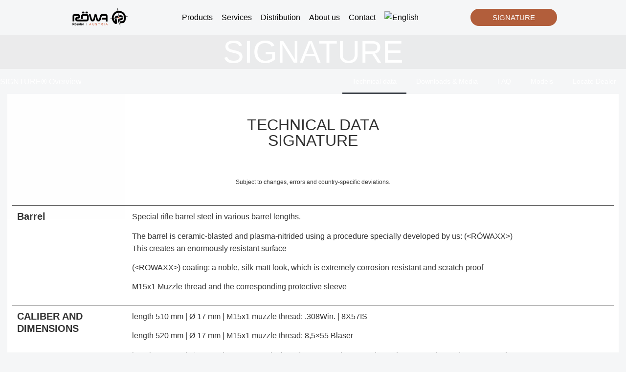

--- FILE ---
content_type: text/html; charset=UTF-8
request_url: https://www.roewa.net/en/products/signature/specs/
body_size: 32624
content:
<!doctype html>
<html lang="en-US" prefix="og: https://ogp.me/ns#">
<head>
	<meta charset="UTF-8">
	<meta name="viewport" content="width=device-width, initial-scale=1">
	<link rel="profile" href="https://gmpg.org/xfn/11">
	
<!-- Search Engine Optimization by Rank Math PRO - https://rankmath.com/ -->
<title>Technical data Signature &raquo; Rössler RÖWA AUSTRIA</title>
<meta name="description" content="Discover the technical data and specifications of the Signature®. Find out all about performance, functions and more."/>
<meta name="robots" content="nofollow, noindex, noarchive, noimageindex, nosnippet"/>
<meta property="og:locale" content="en_US" />
<meta property="og:type" content="article" />
<meta property="og:title" content="Technical data Signature &raquo; Rössler RÖWA AUSTRIA" />
<meta property="og:description" content="Discover the technical data and specifications of the Signature®. Find out all about performance, functions and more." />
<meta property="og:url" content="https://roewa.net/en/products/signature/specs" />
<meta property="og:site_name" content="Rössler RÖWA AUSTRIA" />
<meta property="article:publisher" content="https://www.facebook.com/roessler.austria/" />
<meta property="og:updated_time" content="2025-09-24T18:12:14+01:00" />
<meta property="og:image" content="https://www.roewa.net/wp-content/uploads/2022/12/roessler-roewa-logo-blk-1.png" />
<meta property="og:image:secure_url" content="https://www.roewa.net/wp-content/uploads/2022/12/roessler-roewa-logo-blk-1.png" />
<meta property="og:image:width" content="2000" />
<meta property="og:image:height" content="800" />
<meta property="og:image:alt" content="technical data" />
<meta property="og:image:type" content="image/png" />
<meta property="article:published_time" content="2023-02-03T15:55:25+01:00" />
<meta property="article:modified_time" content="2025-09-24T18:12:14+01:00" />
<meta name="twitter:card" content="summary" />
<meta name="twitter:title" content="Technical data Signature &raquo; Rössler RÖWA AUSTRIA" />
<meta name="twitter:description" content="Discover the technical data and specifications of the Signature®. Find out all about performance, functions and more." />
<meta name="twitter:image" content="https://www.roewa.net/wp-content/uploads/2022/12/roessler-roewa-logo-blk-1.png" />
<meta name="twitter:label1" content="Time to read" />
<meta name="twitter:data1" content="4 minutes" />
<script type="application/ld+json" class="rank-math-schema-pro">{"@context":"https://schema.org","@graph":[{"@type":"Organization","@id":"https://www.roewa.net/en/#organization/","name":"R\u00f6ssler R\u00d6WA AUSTRIA","url":"https://roewa.net","sameAs":["https://www.facebook.com/roessler.austria/"],"logo":{"@type":"ImageObject","@id":"https://www.roewa.net/en/#logo/","url":"https://roewa.net/wp-content/uploads/2022/12/roessler-roewa-logo-blk-e1673802697837.png","contentUrl":"https://roewa.net/wp-content/uploads/2022/12/roessler-roewa-logo-blk-e1673802697837.png","caption":"R\u00f6ssler R\u00d6WA AUSTRIA","inLanguage":"en-US","width":"575","height":"615"}},{"@type":"WebSite","@id":"https://www.roewa.net/en/#website/","url":"https://www.roewa.net/en/","name":"R\u00f6ssler R\u00d6WA AUSTRIA","alternateName":"R\u00d6WA","publisher":{"@id":"https://www.roewa.net/en/#organization/"},"inLanguage":"en-US"},{"@type":"ImageObject","@id":"https://www.roewa.net/wp-content/uploads/2022/12/roessler-roewa-logo-blk-1.png","url":"https://www.roewa.net/wp-content/uploads/2022/12/roessler-roewa-logo-blk-1.png","width":"2000","height":"800","inLanguage":"en-US"},{"@type":"WebPage","@id":"https://roewa.net/en/products/signature/specs#webpage","url":"https://roewa.net/en/products/signature/specs","name":"Technical data Signature &raquo; R\u00f6ssler R\u00d6WA AUSTRIA","datePublished":"2023-02-03T15:55:25+01:00","dateModified":"2025-09-24T18:12:14+01:00","isPartOf":{"@id":"https://www.roewa.net/en/#website/"},"primaryImageOfPage":{"@id":"https://www.roewa.net/wp-content/uploads/2022/12/roessler-roewa-logo-blk-1.png"},"inLanguage":"en-US"},{"@type":"Person","@id":"https://roewa.net/en/products/signature/specs#author","name":"philipp.roessler1995@gmail.com","image":{"@type":"ImageObject","@id":"https://secure.gravatar.com/avatar/2ff257069de1381d7b4630e279909b62b60ded30ca4676d57263c9c9d86c6df0?s=96&amp;d=mm&amp;r=g","url":"https://secure.gravatar.com/avatar/2ff257069de1381d7b4630e279909b62b60ded30ca4676d57263c9c9d86c6df0?s=96&amp;d=mm&amp;r=g","caption":"philipp.roessler1995@gmail.com","inLanguage":"en-US"},"sameAs":["http://roewa.net"],"worksFor":{"@id":"https://www.roewa.net/en/#organization/"}},{"@type":"Article","headline":"Technical data Signature &raquo; R\u00f6ssler R\u00d6WA AUSTRIA","keywords":"technical data, technical data Signature, technical data hunting rifle, R\u00f6ssler hunting bolt action rifle technical data","datePublished":"2023-02-03T15:55:25+01:00","dateModified":"2025-09-24T18:12:14+01:00","author":{"@id":"https://roewa.net/en/products/signature/specs#author","name":"philipp.roessler1995@gmail.com"},"publisher":{"@id":"https://www.roewa.net/en/#organization/"},"description":"Discover the technical data and specifications of the Signature\u00ae. Find out all about performance, functions and more.","name":"Technical data Signature &raquo; R\u00f6ssler R\u00d6WA AUSTRIA","@id":"https://roewa.net/en/products/signature/specs#richSnippet","isPartOf":{"@id":"https://roewa.net/en/products/signature/specs#webpage"},"image":{"@id":"https://www.roewa.net/wp-content/uploads/2022/12/roessler-roewa-logo-blk-1.png"},"inLanguage":"en-US","mainEntityOfPage":{"@id":"https://roewa.net/en/products/signature/specs#webpage"}}]}</script>
<!-- /Rank Math WordPress SEO plugin -->

<link rel="alternate" title="oEmbed (JSON)" type="application/json+oembed" href="https://www.roewa.net/en/wp-json/oembed/1.0/embed?url=https%3A%2F%2Fwww.roewa.net%2Fen%2Fproducts%2Fsignature%2Fspecs%2F" />
<link rel="alternate" title="oEmbed (XML)" type="text/xml+oembed" href="https://www.roewa.net/en/wp-json/oembed/1.0/embed?url=https%3A%2F%2Fwww.roewa.net%2Fen%2Fproducts%2Fsignature%2Fspecs%2F&#038;format=xml" />
<style id='wp-img-auto-sizes-contain-inline-css'>
img:is([sizes=auto i],[sizes^="auto," i]){contain-intrinsic-size:3000px 1500px}
/*# sourceURL=wp-img-auto-sizes-contain-inline-css */
</style>
<link rel='stylesheet' id='remodal-css' href='https://www.roewa.net/wp-content/plugins/wp-google-maps-pro/lib/remodal.css?ver=6.9' media='all' />
<link rel='stylesheet' id='remodal-default-theme-css' href='https://www.roewa.net/wp-content/plugins/wp-google-maps-pro/lib/remodal-default-theme.css?ver=6.9' media='all' />
<link rel='stylesheet' id='wpgmza-marker-library-dialog-css' href='https://www.roewa.net/wp-content/plugins/wp-google-maps-pro/css/marker-library-dialog.css?ver=6.9' media='all' />
<style id='wp-emoji-styles-inline-css'>

	img.wp-smiley, img.emoji {
		display: inline !important;
		border: none !important;
		box-shadow: none !important;
		height: 1em !important;
		width: 1em !important;
		margin: 0 0.07em !important;
		vertical-align: -0.1em !important;
		background: none !important;
		padding: 0 !important;
	}
/*# sourceURL=wp-emoji-styles-inline-css */
</style>
<link rel='stylesheet' id='wpml-legacy-horizontal-list-0-css' href='https://www.roewa.net/wp-content/plugins/sitepress-multilingual-cms/templates/language-switchers/legacy-list-horizontal/style.min.css?ver=1' media='all' />
<style id='wpml-legacy-horizontal-list-0-inline-css'>
.wpml-ls-statics-footer a, .wpml-ls-statics-footer .wpml-ls-sub-menu a, .wpml-ls-statics-footer .wpml-ls-sub-menu a:link, .wpml-ls-statics-footer li:not(.wpml-ls-current-language) .wpml-ls-link, .wpml-ls-statics-footer li:not(.wpml-ls-current-language) .wpml-ls-link:link {color:#444444;background-color:#ffffff;}.wpml-ls-statics-footer .wpml-ls-sub-menu a:hover,.wpml-ls-statics-footer .wpml-ls-sub-menu a:focus, .wpml-ls-statics-footer .wpml-ls-sub-menu a:link:hover, .wpml-ls-statics-footer .wpml-ls-sub-menu a:link:focus {color:#000000;background-color:#eeeeee;}.wpml-ls-statics-footer .wpml-ls-current-language > a {color:#444444;background-color:#ededed;}.wpml-ls-statics-footer .wpml-ls-current-language:hover>a, .wpml-ls-statics-footer .wpml-ls-current-language>a:focus {color:#000000;background-color:#eeeeee;}
/*# sourceURL=wpml-legacy-horizontal-list-0-inline-css */
</style>
<link rel='stylesheet' id='wpml-menu-item-0-css' href='https://www.roewa.net/wp-content/plugins/sitepress-multilingual-cms/templates/language-switchers/menu-item/style.min.css?ver=1' media='all' />
<link rel='stylesheet' id='hello-elementor-css' href='https://www.roewa.net/wp-content/themes/hello-elementor/assets/css/reset.css?ver=3.4.5' media='all' />
<link rel='stylesheet' id='hello-elementor-theme-style-css' href='https://www.roewa.net/wp-content/themes/hello-elementor/assets/css/theme.css?ver=3.4.5' media='all' />
<link rel='stylesheet' id='hello-elementor-header-footer-css' href='https://www.roewa.net/wp-content/themes/hello-elementor/assets/css/header-footer.css?ver=3.4.5' media='all' />
<link rel='stylesheet' id='elementor-frontend-css' href='https://www.roewa.net/wp-content/plugins/elementor/assets/css/frontend.min.css?ver=3.33.1' media='all' />
<link rel='stylesheet' id='elementor-post-24-css' href='https://www.roewa.net/wp-content/uploads/elementor/css/post-24.css?ver=1768451956' media='all' />
<link rel='stylesheet' id='widget-image-css' href='https://www.roewa.net/wp-content/plugins/elementor/assets/css/widget-image.min.css?ver=3.33.1' media='all' />
<link rel='stylesheet' id='widget-nav-menu-css' href='https://www.roewa.net/wp-content/plugins/elementor-pro/assets/css/widget-nav-menu.min.css?ver=3.33.1' media='all' />
<link rel='stylesheet' id='widget-heading-css' href='https://www.roewa.net/wp-content/plugins/elementor/assets/css/widget-heading.min.css?ver=3.33.1' media='all' />
<link rel='stylesheet' id='widget-form-css' href='https://www.roewa.net/wp-content/plugins/elementor-pro/assets/css/widget-form.min.css?ver=3.33.1' media='all' />
<link rel='stylesheet' id='widget-social-icons-css' href='https://www.roewa.net/wp-content/plugins/elementor/assets/css/widget-social-icons.min.css?ver=3.33.1' media='all' />
<link rel='stylesheet' id='e-apple-webkit-css' href='https://www.roewa.net/wp-content/plugins/elementor/assets/css/conditionals/apple-webkit.min.css?ver=3.33.1' media='all' />
<link rel='stylesheet' id='elementor-icons-css' href='https://www.roewa.net/wp-content/plugins/elementor/assets/lib/eicons/css/elementor-icons.min.css?ver=5.44.0' media='all' />
<link rel='stylesheet' id='e-animation-fadeInUp-css' href='https://www.roewa.net/wp-content/plugins/elementor/assets/lib/animations/styles/fadeInUp.min.css?ver=3.33.1' media='all' />
<link rel='stylesheet' id='e-animation-fadeIn-css' href='https://www.roewa.net/wp-content/plugins/elementor/assets/lib/animations/styles/fadeIn.min.css?ver=3.33.1' media='all' />
<link rel='stylesheet' id='e-sticky-css' href='https://www.roewa.net/wp-content/plugins/elementor-pro/assets/css/modules/sticky.min.css?ver=3.33.1' media='all' />
<link rel='stylesheet' id='elementor-post-5687-css' href='https://www.roewa.net/wp-content/uploads/elementor/css/post-5687.css?ver=1768512200' media='all' />
<link rel='stylesheet' id='elementor-post-3028-css' href='https://www.roewa.net/wp-content/uploads/elementor/css/post-3028.css?ver=1768451957' media='all' />
<link rel='stylesheet' id='elementor-post-4103-css' href='https://www.roewa.net/wp-content/uploads/elementor/css/post-4103.css?ver=1768451957' media='all' />
<link rel='stylesheet' id='borlabs-cookie-custom-css' href='https://www.roewa.net/wp-content/cache/borlabs-cookie/1/borlabs-cookie-1-en.css?ver=3.3.23-52' media='all' />
<link rel='stylesheet' id='hello-elementor-child-style-css' href='https://www.roewa.net/wp-content/themes/hello-theme-child-master/style.css?ver=1.0.0' media='all' />
<link rel='stylesheet' id='elementor-gf-local-worksans-css' href='https://www.roewa.net/wp-content/uploads/elementor/google-fonts/css/worksans.css?ver=1765471712' media='all' />
<link rel='stylesheet' id='elementor-gf-local-poppins-css' href='https://www.roewa.net/wp-content/uploads/elementor/google-fonts/css/poppins.css?ver=1765471718' media='all' />
<link rel='stylesheet' id='elementor-gf-local-raleway-css' href='https://www.roewa.net/wp-content/uploads/elementor/google-fonts/css/raleway.css?ver=1765471720' media='all' />
<link rel='stylesheet' id='elementor-gf-local-orbitron-css' href='https://www.roewa.net/wp-content/uploads/elementor/google-fonts/css/orbitron.css?ver=1765471721' media='all' />
<link rel='stylesheet' id='elementor-icons-shared-0-css' href='https://www.roewa.net/wp-content/plugins/elementor/assets/lib/font-awesome/css/fontawesome.min.css?ver=5.15.3' media='all' />
<link rel='stylesheet' id='elementor-icons-fa-solid-css' href='https://www.roewa.net/wp-content/plugins/elementor/assets/lib/font-awesome/css/solid.min.css?ver=5.15.3' media='all' />
<link rel='stylesheet' id='elementor-icons-fa-brands-css' href='https://www.roewa.net/wp-content/plugins/elementor/assets/lib/font-awesome/css/brands.min.css?ver=5.15.3' media='all' />
<script src="https://www.roewa.net/wp-includes/js/jquery/jquery.min.js?ver=3.7.1" id="jquery-core-js"></script>
<script src="https://www.roewa.net/wp-includes/js/jquery/jquery-migrate.min.js?ver=3.4.1" id="jquery-migrate-js"></script>
<script src="https://www.roewa.net/wp-content/plugins/wp-google-maps-pro/lib/remodal.min.js?ver=6.9" id="remodal-js"></script>
<script id="wpml-cookie-js-extra">
var wpml_cookies = {"wp-wpml_current_language":{"value":"en","expires":1,"path":"/"}};
var wpml_cookies = {"wp-wpml_current_language":{"value":"en","expires":1,"path":"/"}};
//# sourceURL=wpml-cookie-js-extra
</script>
<script src="https://www.roewa.net/wp-content/plugins/sitepress-multilingual-cms/res/js/cookies/language-cookie.js?ver=485900" id="wpml-cookie-js" defer data-wp-strategy="defer"></script>
<script id="wpgmza_data-js-extra">
var wpgmza_google_api_status = {"message":"Enqueued","code":"ENQUEUED"};
//# sourceURL=wpgmza_data-js-extra
</script>
<script src="https://www.roewa.net/wp-content/plugins/wp-google-maps/wpgmza_data.js?ver=6.9" id="wpgmza_data-js"></script>
<script data-no-optimize="1" data-no-minify="1" data-cfasync="false" src="https://www.roewa.net/wp-content/cache/borlabs-cookie/1/borlabs-cookie-config-en.json.js?ver=3.3.23-62" id="borlabs-cookie-config-js"></script>
<script data-no-optimize="1" data-no-minify="1" data-cfasync="false" src="https://www.roewa.net/wp-content/plugins/borlabs-cookie/assets/javascript/borlabs-cookie-prioritize.min.js?ver=3.3.23" id="borlabs-cookie-prioritize-js"></script>
<link rel="https://api.w.org/" href="https://www.roewa.net/en/wp-json/" /><link rel="alternate" title="JSON" type="application/json" href="https://www.roewa.net/en/wp-json/wp/v2/pages/5687" /><link rel="EditURI" type="application/rsd+xml" title="RSD" href="https://www.roewa.net/xmlrpc.php?rsd" />

<link rel='shortlink' href='https://www.roewa.net/en/?p=5687' />
<meta name="generator" content="WPML ver:4.8.5 stt:1,3;" />
<meta name="generator" content="Elementor 3.33.1; features: additional_custom_breakpoints; settings: css_print_method-external, google_font-enabled, font_display-swap">
			<style>
				.e-con.e-parent:nth-of-type(n+4):not(.e-lazyloaded):not(.e-no-lazyload),
				.e-con.e-parent:nth-of-type(n+4):not(.e-lazyloaded):not(.e-no-lazyload) * {
					background-image: none !important;
				}
				@media screen and (max-height: 1024px) {
					.e-con.e-parent:nth-of-type(n+3):not(.e-lazyloaded):not(.e-no-lazyload),
					.e-con.e-parent:nth-of-type(n+3):not(.e-lazyloaded):not(.e-no-lazyload) * {
						background-image: none !important;
					}
				}
				@media screen and (max-height: 640px) {
					.e-con.e-parent:nth-of-type(n+2):not(.e-lazyloaded):not(.e-no-lazyload),
					.e-con.e-parent:nth-of-type(n+2):not(.e-lazyloaded):not(.e-no-lazyload) * {
						background-image: none !important;
					}
				}
			</style>
			<link rel="icon" href="https://www.roewa.net/wp-content/uploads/2022/12/cropped-logo_icon_Balck-and-red_transparent-background-32x32.png" sizes="32x32" />
<link rel="icon" href="https://www.roewa.net/wp-content/uploads/2022/12/cropped-logo_icon_Balck-and-red_transparent-background-192x192.png" sizes="192x192" />
<link rel="apple-touch-icon" href="https://www.roewa.net/wp-content/uploads/2022/12/cropped-logo_icon_Balck-and-red_transparent-background-180x180.png" />
<meta name="msapplication-TileImage" content="https://www.roewa.net/wp-content/uploads/2022/12/cropped-logo_icon_Balck-and-red_transparent-background-270x270.png" />
<style id='global-styles-inline-css'>
:root{--wp--preset--aspect-ratio--square: 1;--wp--preset--aspect-ratio--4-3: 4/3;--wp--preset--aspect-ratio--3-4: 3/4;--wp--preset--aspect-ratio--3-2: 3/2;--wp--preset--aspect-ratio--2-3: 2/3;--wp--preset--aspect-ratio--16-9: 16/9;--wp--preset--aspect-ratio--9-16: 9/16;--wp--preset--color--black: #000000;--wp--preset--color--cyan-bluish-gray: #abb8c3;--wp--preset--color--white: #ffffff;--wp--preset--color--pale-pink: #f78da7;--wp--preset--color--vivid-red: #cf2e2e;--wp--preset--color--luminous-vivid-orange: #ff6900;--wp--preset--color--luminous-vivid-amber: #fcb900;--wp--preset--color--light-green-cyan: #7bdcb5;--wp--preset--color--vivid-green-cyan: #00d084;--wp--preset--color--pale-cyan-blue: #8ed1fc;--wp--preset--color--vivid-cyan-blue: #0693e3;--wp--preset--color--vivid-purple: #9b51e0;--wp--preset--gradient--vivid-cyan-blue-to-vivid-purple: linear-gradient(135deg,rgb(6,147,227) 0%,rgb(155,81,224) 100%);--wp--preset--gradient--light-green-cyan-to-vivid-green-cyan: linear-gradient(135deg,rgb(122,220,180) 0%,rgb(0,208,130) 100%);--wp--preset--gradient--luminous-vivid-amber-to-luminous-vivid-orange: linear-gradient(135deg,rgb(252,185,0) 0%,rgb(255,105,0) 100%);--wp--preset--gradient--luminous-vivid-orange-to-vivid-red: linear-gradient(135deg,rgb(255,105,0) 0%,rgb(207,46,46) 100%);--wp--preset--gradient--very-light-gray-to-cyan-bluish-gray: linear-gradient(135deg,rgb(238,238,238) 0%,rgb(169,184,195) 100%);--wp--preset--gradient--cool-to-warm-spectrum: linear-gradient(135deg,rgb(74,234,220) 0%,rgb(151,120,209) 20%,rgb(207,42,186) 40%,rgb(238,44,130) 60%,rgb(251,105,98) 80%,rgb(254,248,76) 100%);--wp--preset--gradient--blush-light-purple: linear-gradient(135deg,rgb(255,206,236) 0%,rgb(152,150,240) 100%);--wp--preset--gradient--blush-bordeaux: linear-gradient(135deg,rgb(254,205,165) 0%,rgb(254,45,45) 50%,rgb(107,0,62) 100%);--wp--preset--gradient--luminous-dusk: linear-gradient(135deg,rgb(255,203,112) 0%,rgb(199,81,192) 50%,rgb(65,88,208) 100%);--wp--preset--gradient--pale-ocean: linear-gradient(135deg,rgb(255,245,203) 0%,rgb(182,227,212) 50%,rgb(51,167,181) 100%);--wp--preset--gradient--electric-grass: linear-gradient(135deg,rgb(202,248,128) 0%,rgb(113,206,126) 100%);--wp--preset--gradient--midnight: linear-gradient(135deg,rgb(2,3,129) 0%,rgb(40,116,252) 100%);--wp--preset--font-size--small: 13px;--wp--preset--font-size--medium: 20px;--wp--preset--font-size--large: 36px;--wp--preset--font-size--x-large: 42px;--wp--preset--spacing--20: 0.44rem;--wp--preset--spacing--30: 0.67rem;--wp--preset--spacing--40: 1rem;--wp--preset--spacing--50: 1.5rem;--wp--preset--spacing--60: 2.25rem;--wp--preset--spacing--70: 3.38rem;--wp--preset--spacing--80: 5.06rem;--wp--preset--shadow--natural: 6px 6px 9px rgba(0, 0, 0, 0.2);--wp--preset--shadow--deep: 12px 12px 50px rgba(0, 0, 0, 0.4);--wp--preset--shadow--sharp: 6px 6px 0px rgba(0, 0, 0, 0.2);--wp--preset--shadow--outlined: 6px 6px 0px -3px rgb(255, 255, 255), 6px 6px rgb(0, 0, 0);--wp--preset--shadow--crisp: 6px 6px 0px rgb(0, 0, 0);}:root { --wp--style--global--content-size: 800px;--wp--style--global--wide-size: 1200px; }:where(body) { margin: 0; }.wp-site-blocks > .alignleft { float: left; margin-right: 2em; }.wp-site-blocks > .alignright { float: right; margin-left: 2em; }.wp-site-blocks > .aligncenter { justify-content: center; margin-left: auto; margin-right: auto; }:where(.wp-site-blocks) > * { margin-block-start: 24px; margin-block-end: 0; }:where(.wp-site-blocks) > :first-child { margin-block-start: 0; }:where(.wp-site-blocks) > :last-child { margin-block-end: 0; }:root { --wp--style--block-gap: 24px; }:root :where(.is-layout-flow) > :first-child{margin-block-start: 0;}:root :where(.is-layout-flow) > :last-child{margin-block-end: 0;}:root :where(.is-layout-flow) > *{margin-block-start: 24px;margin-block-end: 0;}:root :where(.is-layout-constrained) > :first-child{margin-block-start: 0;}:root :where(.is-layout-constrained) > :last-child{margin-block-end: 0;}:root :where(.is-layout-constrained) > *{margin-block-start: 24px;margin-block-end: 0;}:root :where(.is-layout-flex){gap: 24px;}:root :where(.is-layout-grid){gap: 24px;}.is-layout-flow > .alignleft{float: left;margin-inline-start: 0;margin-inline-end: 2em;}.is-layout-flow > .alignright{float: right;margin-inline-start: 2em;margin-inline-end: 0;}.is-layout-flow > .aligncenter{margin-left: auto !important;margin-right: auto !important;}.is-layout-constrained > .alignleft{float: left;margin-inline-start: 0;margin-inline-end: 2em;}.is-layout-constrained > .alignright{float: right;margin-inline-start: 2em;margin-inline-end: 0;}.is-layout-constrained > .aligncenter{margin-left: auto !important;margin-right: auto !important;}.is-layout-constrained > :where(:not(.alignleft):not(.alignright):not(.alignfull)){max-width: var(--wp--style--global--content-size);margin-left: auto !important;margin-right: auto !important;}.is-layout-constrained > .alignwide{max-width: var(--wp--style--global--wide-size);}body .is-layout-flex{display: flex;}.is-layout-flex{flex-wrap: wrap;align-items: center;}.is-layout-flex > :is(*, div){margin: 0;}body .is-layout-grid{display: grid;}.is-layout-grid > :is(*, div){margin: 0;}body{padding-top: 0px;padding-right: 0px;padding-bottom: 0px;padding-left: 0px;}a:where(:not(.wp-element-button)){text-decoration: underline;}:root :where(.wp-element-button, .wp-block-button__link){background-color: #32373c;border-width: 0;color: #fff;font-family: inherit;font-size: inherit;font-style: inherit;font-weight: inherit;letter-spacing: inherit;line-height: inherit;padding-top: calc(0.667em + 2px);padding-right: calc(1.333em + 2px);padding-bottom: calc(0.667em + 2px);padding-left: calc(1.333em + 2px);text-decoration: none;text-transform: inherit;}.has-black-color{color: var(--wp--preset--color--black) !important;}.has-cyan-bluish-gray-color{color: var(--wp--preset--color--cyan-bluish-gray) !important;}.has-white-color{color: var(--wp--preset--color--white) !important;}.has-pale-pink-color{color: var(--wp--preset--color--pale-pink) !important;}.has-vivid-red-color{color: var(--wp--preset--color--vivid-red) !important;}.has-luminous-vivid-orange-color{color: var(--wp--preset--color--luminous-vivid-orange) !important;}.has-luminous-vivid-amber-color{color: var(--wp--preset--color--luminous-vivid-amber) !important;}.has-light-green-cyan-color{color: var(--wp--preset--color--light-green-cyan) !important;}.has-vivid-green-cyan-color{color: var(--wp--preset--color--vivid-green-cyan) !important;}.has-pale-cyan-blue-color{color: var(--wp--preset--color--pale-cyan-blue) !important;}.has-vivid-cyan-blue-color{color: var(--wp--preset--color--vivid-cyan-blue) !important;}.has-vivid-purple-color{color: var(--wp--preset--color--vivid-purple) !important;}.has-black-background-color{background-color: var(--wp--preset--color--black) !important;}.has-cyan-bluish-gray-background-color{background-color: var(--wp--preset--color--cyan-bluish-gray) !important;}.has-white-background-color{background-color: var(--wp--preset--color--white) !important;}.has-pale-pink-background-color{background-color: var(--wp--preset--color--pale-pink) !important;}.has-vivid-red-background-color{background-color: var(--wp--preset--color--vivid-red) !important;}.has-luminous-vivid-orange-background-color{background-color: var(--wp--preset--color--luminous-vivid-orange) !important;}.has-luminous-vivid-amber-background-color{background-color: var(--wp--preset--color--luminous-vivid-amber) !important;}.has-light-green-cyan-background-color{background-color: var(--wp--preset--color--light-green-cyan) !important;}.has-vivid-green-cyan-background-color{background-color: var(--wp--preset--color--vivid-green-cyan) !important;}.has-pale-cyan-blue-background-color{background-color: var(--wp--preset--color--pale-cyan-blue) !important;}.has-vivid-cyan-blue-background-color{background-color: var(--wp--preset--color--vivid-cyan-blue) !important;}.has-vivid-purple-background-color{background-color: var(--wp--preset--color--vivid-purple) !important;}.has-black-border-color{border-color: var(--wp--preset--color--black) !important;}.has-cyan-bluish-gray-border-color{border-color: var(--wp--preset--color--cyan-bluish-gray) !important;}.has-white-border-color{border-color: var(--wp--preset--color--white) !important;}.has-pale-pink-border-color{border-color: var(--wp--preset--color--pale-pink) !important;}.has-vivid-red-border-color{border-color: var(--wp--preset--color--vivid-red) !important;}.has-luminous-vivid-orange-border-color{border-color: var(--wp--preset--color--luminous-vivid-orange) !important;}.has-luminous-vivid-amber-border-color{border-color: var(--wp--preset--color--luminous-vivid-amber) !important;}.has-light-green-cyan-border-color{border-color: var(--wp--preset--color--light-green-cyan) !important;}.has-vivid-green-cyan-border-color{border-color: var(--wp--preset--color--vivid-green-cyan) !important;}.has-pale-cyan-blue-border-color{border-color: var(--wp--preset--color--pale-cyan-blue) !important;}.has-vivid-cyan-blue-border-color{border-color: var(--wp--preset--color--vivid-cyan-blue) !important;}.has-vivid-purple-border-color{border-color: var(--wp--preset--color--vivid-purple) !important;}.has-vivid-cyan-blue-to-vivid-purple-gradient-background{background: var(--wp--preset--gradient--vivid-cyan-blue-to-vivid-purple) !important;}.has-light-green-cyan-to-vivid-green-cyan-gradient-background{background: var(--wp--preset--gradient--light-green-cyan-to-vivid-green-cyan) !important;}.has-luminous-vivid-amber-to-luminous-vivid-orange-gradient-background{background: var(--wp--preset--gradient--luminous-vivid-amber-to-luminous-vivid-orange) !important;}.has-luminous-vivid-orange-to-vivid-red-gradient-background{background: var(--wp--preset--gradient--luminous-vivid-orange-to-vivid-red) !important;}.has-very-light-gray-to-cyan-bluish-gray-gradient-background{background: var(--wp--preset--gradient--very-light-gray-to-cyan-bluish-gray) !important;}.has-cool-to-warm-spectrum-gradient-background{background: var(--wp--preset--gradient--cool-to-warm-spectrum) !important;}.has-blush-light-purple-gradient-background{background: var(--wp--preset--gradient--blush-light-purple) !important;}.has-blush-bordeaux-gradient-background{background: var(--wp--preset--gradient--blush-bordeaux) !important;}.has-luminous-dusk-gradient-background{background: var(--wp--preset--gradient--luminous-dusk) !important;}.has-pale-ocean-gradient-background{background: var(--wp--preset--gradient--pale-ocean) !important;}.has-electric-grass-gradient-background{background: var(--wp--preset--gradient--electric-grass) !important;}.has-midnight-gradient-background{background: var(--wp--preset--gradient--midnight) !important;}.has-small-font-size{font-size: var(--wp--preset--font-size--small) !important;}.has-medium-font-size{font-size: var(--wp--preset--font-size--medium) !important;}.has-large-font-size{font-size: var(--wp--preset--font-size--large) !important;}.has-x-large-font-size{font-size: var(--wp--preset--font-size--x-large) !important;}
/*# sourceURL=global-styles-inline-css */
</style>
</head>
<body class="wp-singular page-template page-template-elementor_header_footer page page-id-5687 page-child parent-pageid-3921 wp-custom-logo wp-embed-responsive wp-theme-hello-elementor wp-child-theme-hello-theme-child-master hello-elementor-default elementor-default elementor-template-full-width elementor-kit-24 elementor-page elementor-page-5687">


<a class="skip-link screen-reader-text" href="#content">Skip to content</a>

		<header data-elementor-type="header" data-elementor-id="3028" class="elementor elementor-3028 elementor-location-header" data-elementor-post-type="elementor_library">
					<header class="elementor-section elementor-top-section elementor-element elementor-element-3ccf2a25 elementor-section-height-min-height elementor-section-content-middle elementor-section-boxed elementor-section-height-default elementor-section-items-middle" data-id="3ccf2a25" data-element_type="section" data-settings="{&quot;background_background&quot;:&quot;classic&quot;}">
						<div class="elementor-container elementor-column-gap-default">
					<div class="elementor-column elementor-col-33 elementor-top-column elementor-element elementor-element-67870bcb" data-id="67870bcb" data-element_type="column">
			<div class="elementor-widget-wrap elementor-element-populated">
						<div class="elementor-element elementor-element-53b895af elementor-widget elementor-widget-theme-site-logo elementor-widget-image" data-id="53b895af" data-element_type="widget" data-widget_type="theme-site-logo.default">
				<div class="elementor-widget-container">
											<a href="https://www.roewa.net/en/">
			<img fetchpriority="high" width="2000" height="607" src="https://www.roewa.net/wp-content/uploads/2022/12/cropped-roessler-roewa-logo-blk.png" class="attachment-full size-full wp-image-3730" alt="" srcset="https://www.roewa.net/wp-content/uploads/2022/12/cropped-roessler-roewa-logo-blk.png 2000w, https://www.roewa.net/wp-content/uploads/2022/12/cropped-roessler-roewa-logo-blk-300x91.png 300w, https://www.roewa.net/wp-content/uploads/2022/12/cropped-roessler-roewa-logo-blk-1024x311.png 1024w, https://www.roewa.net/wp-content/uploads/2022/12/cropped-roessler-roewa-logo-blk-768x233.png 768w, https://www.roewa.net/wp-content/uploads/2022/12/cropped-roessler-roewa-logo-blk-1536x466.png 1536w, https://www.roewa.net/wp-content/uploads/2022/12/cropped-roessler-roewa-logo-blk-600x182.png 600w" sizes="(max-width: 2000px) 100vw, 2000px" />				</a>
											</div>
				</div>
					</div>
		</div>
				<div class="elementor-column elementor-col-33 elementor-top-column elementor-element elementor-element-378ecc" data-id="378ecc" data-element_type="column">
			<div class="elementor-widget-wrap elementor-element-populated">
						<div class="elementor-element elementor-element-7eebe809 elementor-nav-menu__align-center elementor-nav-menu--stretch elementor-nav-menu--dropdown-mobile elementor-nav-menu__text-align-center elementor-nav-menu--toggle elementor-nav-menu--burger elementor-widget elementor-widget-nav-menu" data-id="7eebe809" data-element_type="widget" data-settings="{&quot;full_width&quot;:&quot;stretch&quot;,&quot;layout&quot;:&quot;horizontal&quot;,&quot;submenu_icon&quot;:{&quot;value&quot;:&quot;&lt;i class=\&quot;fas fa-caret-down\&quot; aria-hidden=\&quot;true\&quot;&gt;&lt;\/i&gt;&quot;,&quot;library&quot;:&quot;fa-solid&quot;},&quot;toggle&quot;:&quot;burger&quot;}" data-widget_type="nav-menu.default">
				<div class="elementor-widget-container">
								<nav aria-label="Menu" class="elementor-nav-menu--main elementor-nav-menu__container elementor-nav-menu--layout-horizontal e--pointer-text e--animation-float">
				<ul id="menu-1-7eebe809" class="elementor-nav-menu"><li class="menu-item menu-item-type-custom menu-item-object-custom menu-item-has-children menu-item-4061"><a href="#" class="elementor-item elementor-item-anchor">Products</a>
<ul class="sub-menu elementor-nav-menu--dropdown">
	<li class="menu-item menu-item-type-post_type menu-item-object-page menu-item-8338"><a href="https://www.roewa.net/en/products/product-innovations/" class="elementor-sub-item">Product innovations</a></li>
	<li class="menu-item menu-item-type-post_type menu-item-object-page current-page-ancestor menu-item-4072"><a href="https://www.roewa.net/en/products/signature/" class="elementor-sub-item">Signature</a></li>
	<li class="menu-item menu-item-type-post_type menu-item-object-page menu-item-4062"><a href="https://www.roewa.net/en/products/titan6/" class="elementor-sub-item">Titan 6</a></li>
</ul>
</li>
<li class="menu-item menu-item-type-custom menu-item-object-custom menu-item-has-children menu-item-4075"><a href="#" class="elementor-item elementor-item-anchor">Services</a>
<ul class="sub-menu elementor-nav-menu--dropdown">
	<li class="menu-item menu-item-type-post_type menu-item-object-page menu-item-4076"><a href="https://www.roewa.net/en/product-support/" class="elementor-sub-item">Product Support</a></li>
	<li class="menu-item menu-item-type-post_type menu-item-object-page menu-item-7818"><a href="https://www.roewa.net/en/downloads/" class="elementor-sub-item">Downloads</a></li>
</ul>
</li>
<li class="menu-item menu-item-type-custom menu-item-object-custom menu-item-has-children menu-item-4077"><a href="#" class="elementor-item elementor-item-anchor">Distribution</a>
<ul class="sub-menu elementor-nav-menu--dropdown">
	<li class="menu-item menu-item-type-post_type menu-item-object-page menu-item-4078"><a href="https://www.roewa.net/en/sales-partner/" class="elementor-sub-item">Distribution partner</a></li>
	<li class="menu-item menu-item-type-post_type menu-item-object-page menu-item-8313"><a href="https://www.roewa.net/en/premium-shops-testcenter/" class="elementor-sub-item">Premium Shops &amp; Testcenter</a></li>
</ul>
</li>
<li class="menu-item menu-item-type-post_type menu-item-object-page menu-item-4079"><a href="https://www.roewa.net/en/about-us/" class="elementor-item">About us</a></li>
<li class="menu-item menu-item-type-post_type menu-item-object-page menu-item-4080"><a href="https://www.roewa.net/en/contact/" class="elementor-item">Contact</a></li>
<li class="menu-item wpml-ls-slot-7 wpml-ls-item wpml-ls-item-en wpml-ls-current-language wpml-ls-menu-item wpml-ls-last-item menu-item-type-wpml_ls_menu_item menu-item-object-wpml_ls_menu_item menu-item-has-children menu-item-wpml-ls-7-en"><a href="https://www.roewa.net/en/products/signature/specs/" role="menuitem" class="elementor-item"><img
            class="wpml-ls-flag"
            src="https://www.roewa.net/wp-content/plugins/sitepress-multilingual-cms/res/flags/en.png"
            alt="English"
            
            
    /></a>
<ul class="sub-menu elementor-nav-menu--dropdown">
	<li class="menu-item wpml-ls-slot-7 wpml-ls-item wpml-ls-item-de wpml-ls-menu-item wpml-ls-first-item menu-item-type-wpml_ls_menu_item menu-item-object-wpml_ls_menu_item menu-item-wpml-ls-7-de"><a href="https://www.roewa.net/produkte/signature/specs/" title="Switch to German" aria-label="Switch to German" role="menuitem" class="elementor-sub-item"><img
            class="wpml-ls-flag"
            src="https://www.roewa.net/wp-content/plugins/sitepress-multilingual-cms/res/flags/de.png"
            alt="German"
            
            
    /></a></li>
</ul>
</li>
</ul>			</nav>
					<div class="elementor-menu-toggle" role="button" tabindex="0" aria-label="Menu Toggle" aria-expanded="false">
			<i aria-hidden="true" role="presentation" class="elementor-menu-toggle__icon--open eicon-menu-bar"></i><i aria-hidden="true" role="presentation" class="elementor-menu-toggle__icon--close eicon-close"></i>		</div>
					<nav class="elementor-nav-menu--dropdown elementor-nav-menu__container" aria-hidden="true">
				<ul id="menu-2-7eebe809" class="elementor-nav-menu"><li class="menu-item menu-item-type-custom menu-item-object-custom menu-item-has-children menu-item-4061"><a href="#" class="elementor-item elementor-item-anchor" tabindex="-1">Products</a>
<ul class="sub-menu elementor-nav-menu--dropdown">
	<li class="menu-item menu-item-type-post_type menu-item-object-page menu-item-8338"><a href="https://www.roewa.net/en/products/product-innovations/" class="elementor-sub-item" tabindex="-1">Product innovations</a></li>
	<li class="menu-item menu-item-type-post_type menu-item-object-page current-page-ancestor menu-item-4072"><a href="https://www.roewa.net/en/products/signature/" class="elementor-sub-item" tabindex="-1">Signature</a></li>
	<li class="menu-item menu-item-type-post_type menu-item-object-page menu-item-4062"><a href="https://www.roewa.net/en/products/titan6/" class="elementor-sub-item" tabindex="-1">Titan 6</a></li>
</ul>
</li>
<li class="menu-item menu-item-type-custom menu-item-object-custom menu-item-has-children menu-item-4075"><a href="#" class="elementor-item elementor-item-anchor" tabindex="-1">Services</a>
<ul class="sub-menu elementor-nav-menu--dropdown">
	<li class="menu-item menu-item-type-post_type menu-item-object-page menu-item-4076"><a href="https://www.roewa.net/en/product-support/" class="elementor-sub-item" tabindex="-1">Product Support</a></li>
	<li class="menu-item menu-item-type-post_type menu-item-object-page menu-item-7818"><a href="https://www.roewa.net/en/downloads/" class="elementor-sub-item" tabindex="-1">Downloads</a></li>
</ul>
</li>
<li class="menu-item menu-item-type-custom menu-item-object-custom menu-item-has-children menu-item-4077"><a href="#" class="elementor-item elementor-item-anchor" tabindex="-1">Distribution</a>
<ul class="sub-menu elementor-nav-menu--dropdown">
	<li class="menu-item menu-item-type-post_type menu-item-object-page menu-item-4078"><a href="https://www.roewa.net/en/sales-partner/" class="elementor-sub-item" tabindex="-1">Distribution partner</a></li>
	<li class="menu-item menu-item-type-post_type menu-item-object-page menu-item-8313"><a href="https://www.roewa.net/en/premium-shops-testcenter/" class="elementor-sub-item" tabindex="-1">Premium Shops &amp; Testcenter</a></li>
</ul>
</li>
<li class="menu-item menu-item-type-post_type menu-item-object-page menu-item-4079"><a href="https://www.roewa.net/en/about-us/" class="elementor-item" tabindex="-1">About us</a></li>
<li class="menu-item menu-item-type-post_type menu-item-object-page menu-item-4080"><a href="https://www.roewa.net/en/contact/" class="elementor-item" tabindex="-1">Contact</a></li>
<li class="menu-item wpml-ls-slot-7 wpml-ls-item wpml-ls-item-en wpml-ls-current-language wpml-ls-menu-item wpml-ls-last-item menu-item-type-wpml_ls_menu_item menu-item-object-wpml_ls_menu_item menu-item-has-children menu-item-wpml-ls-7-en"><a href="https://www.roewa.net/en/products/signature/specs/" role="menuitem" class="elementor-item" tabindex="-1"><img
            class="wpml-ls-flag"
            src="https://www.roewa.net/wp-content/plugins/sitepress-multilingual-cms/res/flags/en.png"
            alt="English"
            
            
    /></a>
<ul class="sub-menu elementor-nav-menu--dropdown">
	<li class="menu-item wpml-ls-slot-7 wpml-ls-item wpml-ls-item-de wpml-ls-menu-item wpml-ls-first-item menu-item-type-wpml_ls_menu_item menu-item-object-wpml_ls_menu_item menu-item-wpml-ls-7-de"><a href="https://www.roewa.net/produkte/signature/specs/" title="Switch to German" aria-label="Switch to German" role="menuitem" class="elementor-sub-item" tabindex="-1"><img
            class="wpml-ls-flag"
            src="https://www.roewa.net/wp-content/plugins/sitepress-multilingual-cms/res/flags/de.png"
            alt="German"
            
            
    /></a></li>
</ul>
</li>
</ul>			</nav>
						</div>
				</div>
					</div>
		</div>
				<div class="elementor-column elementor-col-33 elementor-top-column elementor-element elementor-element-6baa4e32" data-id="6baa4e32" data-element_type="column">
			<div class="elementor-widget-wrap elementor-element-populated">
						<div class="elementor-element elementor-element-5c991433 elementor-align-right elementor-widget elementor-widget-button" data-id="5c991433" data-element_type="widget" data-widget_type="button.default">
				<div class="elementor-widget-container">
									<div class="elementor-button-wrapper">
					<a class="elementor-button elementor-button-link elementor-size-sm" href="https://www.roewa.net/produkte/signature">
						<span class="elementor-button-content-wrapper">
									<span class="elementor-button-text">SIGNATURE</span>
					</span>
					</a>
				</div>
								</div>
				</div>
					</div>
		</div>
					</div>
		</header>
				</header>
				<div data-elementor-type="wp-page" data-elementor-id="5687" class="elementor elementor-5687 elementor-4684" data-elementor-post-type="page">
						<header class="elementor-section elementor-top-section elementor-element elementor-element-12380f48 animated-slow elementor-section-boxed elementor-section-height-default elementor-section-height-default elementor-invisible" data-id="12380f48" data-element_type="section" data-settings="{&quot;animation&quot;:&quot;fadeIn&quot;,&quot;animation_delay&quot;:&quot;600&quot;,&quot;background_background&quot;:&quot;classic&quot;}">
						<div class="elementor-container elementor-column-gap-default">
					<div class="elementor-column elementor-col-100 elementor-top-column elementor-element elementor-element-67c6a1b2" data-id="67c6a1b2" data-element_type="column">
			<div class="elementor-widget-wrap elementor-element-populated">
						<div class="elementor-element elementor-element-63f1ce41 animated-slow elementor-invisible elementor-widget elementor-widget-heading" data-id="63f1ce41" data-element_type="widget" data-settings="{&quot;_animation&quot;:&quot;fadeInUp&quot;}" data-widget_type="heading.default">
				<div class="elementor-widget-container">
					<h1 class="elementor-heading-title elementor-size-default">Signature</h1>				</div>
				</div>
					</div>
		</div>
					</div>
		</header>
				<header class="elementor-section elementor-top-section elementor-element elementor-element-7729381b animated-slow elementor-section-boxed elementor-section-height-default elementor-section-height-default" data-id="7729381b" data-element_type="section" data-settings="{&quot;animation&quot;:&quot;none&quot;,&quot;animation_delay&quot;:&quot;600&quot;,&quot;sticky&quot;:&quot;top&quot;,&quot;sticky_on&quot;:[&quot;desktop&quot;,&quot;tablet&quot;,&quot;mobile&quot;],&quot;sticky_offset&quot;:0,&quot;sticky_effects_offset&quot;:0,&quot;sticky_anchor_link_offset&quot;:0}">
							<div class="elementor-background-overlay"></div>
							<div class="elementor-container elementor-column-gap-no">
					<div class="elementor-column elementor-col-33 elementor-top-column elementor-element elementor-element-697a7f30" data-id="697a7f30" data-element_type="column">
			<div class="elementor-widget-wrap elementor-element-populated">
						<div class="elementor-element elementor-element-6f5a578 elementor-widget elementor-widget-heading" data-id="6f5a578" data-element_type="widget" data-widget_type="heading.default">
				<div class="elementor-widget-container">
					<h2 class="elementor-heading-title elementor-size-default"><a href="https://www.roewa.net/en/products/signature/">SIGNTURE® Overview</a></h2>				</div>
				</div>
					</div>
		</div>
				<div class="elementor-column elementor-col-66 elementor-top-column elementor-element elementor-element-dde080c" data-id="dde080c" data-element_type="column">
			<div class="elementor-widget-wrap elementor-element-populated">
						<div class="elementor-element elementor-element-49e4a0fb elementor-nav-menu__align-end elementor-nav-menu--stretch elementor-nav-menu--dropdown-mobile elementor-nav-menu__text-align-aside elementor-nav-menu--toggle elementor-nav-menu--burger elementor-widget elementor-widget-nav-menu" data-id="49e4a0fb" data-element_type="widget" data-settings="{&quot;full_width&quot;:&quot;stretch&quot;,&quot;layout&quot;:&quot;horizontal&quot;,&quot;submenu_icon&quot;:{&quot;value&quot;:&quot;&lt;i class=\&quot;fas fa-caret-down\&quot; aria-hidden=\&quot;true\&quot;&gt;&lt;\/i&gt;&quot;,&quot;library&quot;:&quot;fa-solid&quot;},&quot;toggle&quot;:&quot;burger&quot;}" data-widget_type="nav-menu.default">
				<div class="elementor-widget-container">
								<nav aria-label="Menü" class="elementor-nav-menu--main elementor-nav-menu__container elementor-nav-menu--layout-horizontal e--pointer-underline e--animation-fade">
				<ul id="menu-1-49e4a0fb" class="elementor-nav-menu"><li class="menu-item menu-item-type-post_type menu-item-object-page current-menu-item page_item page-item-5687 current_page_item menu-item-5714"><a href="https://www.roewa.net/en/products/signature/specs/" aria-current="page" class="elementor-item elementor-item-active">Technical data</a></li>
<li class="menu-item menu-item-type-post_type menu-item-object-page menu-item-5528"><a href="https://www.roewa.net/en/products/signature/media/" class="elementor-item">Downloads &#038; Media</a></li>
<li class="menu-item menu-item-type-post_type menu-item-object-page menu-item-8070"><a href="https://www.roewa.net/en/products/signature/faq/" class="elementor-item">FAQ</a></li>
<li class="menu-item menu-item-type-post_type menu-item-object-page menu-item-5527"><a href="https://www.roewa.net/en/products/signature/comparison/" class="elementor-item">Models</a></li>
<li class="menu-item menu-item-type-post_type menu-item-object-page menu-item-5526"><a href="https://www.roewa.net/en/sales-partner/" class="elementor-item">Locate Dealer</a></li>
</ul>			</nav>
					<div class="elementor-menu-toggle" role="button" tabindex="0" aria-label="Menu Toggle" aria-expanded="false">
			<i aria-hidden="true" role="presentation" class="elementor-menu-toggle__icon--open fas fa-align-right"></i><i aria-hidden="true" role="presentation" class="elementor-menu-toggle__icon--close eicon-close"></i>		</div>
					<nav class="elementor-nav-menu--dropdown elementor-nav-menu__container" aria-hidden="true">
				<ul id="menu-2-49e4a0fb" class="elementor-nav-menu"><li class="menu-item menu-item-type-post_type menu-item-object-page current-menu-item page_item page-item-5687 current_page_item menu-item-5714"><a href="https://www.roewa.net/en/products/signature/specs/" aria-current="page" class="elementor-item elementor-item-active" tabindex="-1">Technical data</a></li>
<li class="menu-item menu-item-type-post_type menu-item-object-page menu-item-5528"><a href="https://www.roewa.net/en/products/signature/media/" class="elementor-item" tabindex="-1">Downloads &#038; Media</a></li>
<li class="menu-item menu-item-type-post_type menu-item-object-page menu-item-8070"><a href="https://www.roewa.net/en/products/signature/faq/" class="elementor-item" tabindex="-1">FAQ</a></li>
<li class="menu-item menu-item-type-post_type menu-item-object-page menu-item-5527"><a href="https://www.roewa.net/en/products/signature/comparison/" class="elementor-item" tabindex="-1">Models</a></li>
<li class="menu-item menu-item-type-post_type menu-item-object-page menu-item-5526"><a href="https://www.roewa.net/en/sales-partner/" class="elementor-item" tabindex="-1">Locate Dealer</a></li>
</ul>			</nav>
						</div>
				</div>
					</div>
		</div>
					</div>
		</header>
				<section class="elementor-section elementor-top-section elementor-element elementor-element-219295d1 animated-slow elementor-section-boxed elementor-section-height-default elementor-section-height-default elementor-invisible" data-id="219295d1" data-element_type="section" data-settings="{&quot;animation&quot;:&quot;fadeIn&quot;,&quot;animation_delay&quot;:&quot;400&quot;,&quot;background_background&quot;:&quot;classic&quot;}">
							<div class="elementor-background-overlay"></div>
							<div class="elementor-container elementor-column-gap-default">
					<div class="elementor-column elementor-col-100 elementor-top-column elementor-element elementor-element-250cbce6" data-id="250cbce6" data-element_type="column" data-settings="{&quot;background_background&quot;:&quot;classic&quot;}">
			<div class="elementor-widget-wrap elementor-element-populated">
						<div class="elementor-element elementor-element-22f00499 animated-slow elementor-invisible elementor-widget elementor-widget-heading" data-id="22f00499" data-element_type="widget" data-settings="{&quot;_animation&quot;:&quot;fadeIn&quot;}" data-widget_type="heading.default">
				<div class="elementor-widget-container">
					<h2 class="elementor-heading-title elementor-size-default">TECHNICAL DATA<br>SIGNATURE</h2>				</div>
				</div>
				<div class="elementor-element elementor-element-57c25fb elementor-widget elementor-widget-text-editor" data-id="57c25fb" data-element_type="widget" data-widget_type="text-editor.default">
				<div class="elementor-widget-container">
									<p>Subject to changes, errors and country-specific deviations.</p>								</div>
				</div>
				<section class="elementor-section elementor-inner-section elementor-element elementor-element-1558f33a elementor-section-full_width elementor-section-height-default elementor-section-height-default" data-id="1558f33a" data-element_type="section">
						<div class="elementor-container elementor-column-gap-default">
					<div class="elementor-column elementor-col-33 elementor-inner-column elementor-element elementor-element-28f8f034" data-id="28f8f034" data-element_type="column">
			<div class="elementor-widget-wrap elementor-element-populated">
						<div class="elementor-element elementor-element-178acfdb elementor-widget elementor-widget-heading" data-id="178acfdb" data-element_type="widget" data-widget_type="heading.default">
				<div class="elementor-widget-container">
					<h3 class="elementor-heading-title elementor-size-default">Barrel</h3>				</div>
				</div>
					</div>
		</div>
				<div class="elementor-column elementor-col-66 elementor-inner-column elementor-element elementor-element-59c02b83" data-id="59c02b83" data-element_type="column">
			<div class="elementor-widget-wrap elementor-element-populated">
						<div class="elementor-element elementor-element-3bc409d0 elementor-widget elementor-widget-text-editor" data-id="3bc409d0" data-element_type="widget" data-widget_type="text-editor.default">
				<div class="elementor-widget-container">
									<div title="Page 9">
<div>
<div>
<div>
<p>Special rifle barrel steel in various barrel lengths.</p>
<p>The barrel is ceramic-blasted and plasma-nitrided using a procedure specially developed by us: (&lt;RÖWAXX&gt;)<br>This creates an enormously resistant surface</p>
<p>(&lt;RÖWAXX&gt;) coating: a noble, silk-matt look, which is extremely corrosion-resistant and scratch-proof</p>
<p>M15x1 Muzzle thread and the corresponding protective sleeve</p>
</div>
</div>
</div>
</div>								</div>
				</div>
					</div>
		</div>
					</div>
		</section>
				<section class="elementor-section elementor-inner-section elementor-element elementor-element-315df2a5 elementor-section-full_width elementor-section-height-default elementor-section-height-default" data-id="315df2a5" data-element_type="section">
						<div class="elementor-container elementor-column-gap-default">
					<div class="elementor-column elementor-col-33 elementor-inner-column elementor-element elementor-element-72d6a2b4" data-id="72d6a2b4" data-element_type="column">
			<div class="elementor-widget-wrap elementor-element-populated">
						<div class="elementor-element elementor-element-5fa7c516 elementor-widget elementor-widget-heading" data-id="5fa7c516" data-element_type="widget" data-widget_type="heading.default">
				<div class="elementor-widget-container">
					<h3 class="elementor-heading-title elementor-size-default">CALIBER AND DIMENSIONS</h3>				</div>
				</div>
					</div>
		</div>
				<div class="elementor-column elementor-col-66 elementor-inner-column elementor-element elementor-element-2b22cb7f" data-id="2b22cb7f" data-element_type="column">
			<div class="elementor-widget-wrap elementor-element-populated">
						<div class="elementor-element elementor-element-22407d6 elementor-widget elementor-widget-text-editor" data-id="22407d6" data-element_type="widget" data-widget_type="text-editor.default">
				<div class="elementor-widget-container">
									<div class="page" title="Page 9"><div class="section"><div class="layoutArea"><div class="column"><p>length 510 mm | Ø 17 mm | M15x1 muzzle thread: .308Win. | 8X57IS</p><p>length 520 mm | Ø 17 mm | M15x1 muzzle thread: 8,5&#215;55 Blaser</p><p>length 560 mm | Ø 17 mm | M15x1 muzzle thread: .223Rem. | 6.5Creedmoor | 6.5x55Se | 7&#215;64 | .30-06Sprg. | 9,3&#215;62</p><p>length 610 mm | Ø 17 mm | M15x1 muzzle thread: .300Win.Mag | .270WSM</p></div></div></div></div>								</div>
				</div>
					</div>
		</div>
					</div>
		</section>
				<section class="elementor-section elementor-inner-section elementor-element elementor-element-7bf89a68 elementor-section-full_width elementor-section-height-default elementor-section-height-default" data-id="7bf89a68" data-element_type="section">
						<div class="elementor-container elementor-column-gap-default">
					<div class="elementor-column elementor-col-33 elementor-inner-column elementor-element elementor-element-58641900" data-id="58641900" data-element_type="column">
			<div class="elementor-widget-wrap elementor-element-populated">
						<div class="elementor-element elementor-element-31e0ea7a elementor-widget elementor-widget-heading" data-id="31e0ea7a" data-element_type="widget" data-widget_type="heading.default">
				<div class="elementor-widget-container">
					<h3 class="elementor-heading-title elementor-size-default">Receiver</h3>				</div>
				</div>
					</div>
		</div>
				<div class="elementor-column elementor-col-66 elementor-inner-column elementor-element elementor-element-5f176729" data-id="5f176729" data-element_type="column">
			<div class="elementor-widget-wrap elementor-element-populated">
						<div class="elementor-element elementor-element-6034dcc4 elementor-widget elementor-widget-text-editor" data-id="6034dcc4" data-element_type="widget" data-widget_type="text-editor.default">
				<div class="elementor-widget-container">
									<div title="Page 9"><div><div><div><p>This rifle is equipped with an interchangeable barrel system</p><p>High-tech aluminum (Mounting steel Picatinny rail)</p><p>The receiver is offered in hard anodized aluminum in black matt finish</p><p>A continuous steel Picatinny rail is pre-mounted at the factory.</p><p>Thread 6-48 UNS for mounting rails</p></div></div></div></div>								</div>
				</div>
					</div>
		</div>
					</div>
		</section>
				<section class="elementor-section elementor-inner-section elementor-element elementor-element-0dcd3e6 elementor-section-full_width elementor-section-height-default elementor-section-height-default" data-id="0dcd3e6" data-element_type="section">
						<div class="elementor-container elementor-column-gap-default">
					<div class="elementor-column elementor-col-33 elementor-inner-column elementor-element elementor-element-6c8ecc7" data-id="6c8ecc7" data-element_type="column">
			<div class="elementor-widget-wrap elementor-element-populated">
						<div class="elementor-element elementor-element-261cc14 elementor-widget elementor-widget-heading" data-id="261cc14" data-element_type="widget" data-widget_type="heading.default">
				<div class="elementor-widget-container">
					<h3 class="elementor-heading-title elementor-size-default">Bedding</h3>				</div>
				</div>
					</div>
		</div>
				<div class="elementor-column elementor-col-66 elementor-inner-column elementor-element elementor-element-fc27d60" data-id="fc27d60" data-element_type="column">
			<div class="elementor-widget-wrap elementor-element-populated">
						<div class="elementor-element elementor-element-362a918 elementor-widget elementor-widget-text-editor" data-id="362a918" data-element_type="widget" data-widget_type="text-editor.default">
				<div class="elementor-widget-container">
									<p>Double aluminium bearing</p>								</div>
				</div>
					</div>
		</div>
					</div>
		</section>
				<section class="elementor-section elementor-inner-section elementor-element elementor-element-31eacbae elementor-section-full_width elementor-section-height-default elementor-section-height-default" data-id="31eacbae" data-element_type="section">
						<div class="elementor-container elementor-column-gap-default">
					<div class="elementor-column elementor-col-33 elementor-inner-column elementor-element elementor-element-9c0272" data-id="9c0272" data-element_type="column">
			<div class="elementor-widget-wrap elementor-element-populated">
						<div class="elementor-element elementor-element-406f4f78 elementor-widget elementor-widget-heading" data-id="406f4f78" data-element_type="widget" data-widget_type="heading.default">
				<div class="elementor-widget-container">
					<h3 class="elementor-heading-title elementor-size-default">STOCK</h3>				</div>
				</div>
				<div class="elementor-element elementor-element-7749dfc elementor-widget elementor-widget-heading" data-id="7749dfc" data-element_type="widget" data-widget_type="heading.default">
				<div class="elementor-widget-container">
					<h4 class="elementor-heading-title elementor-size-default">Depending on stock selection*</h4>				</div>
				</div>
					</div>
		</div>
				<div class="elementor-column elementor-col-66 elementor-inner-column elementor-element elementor-element-3d8f0415" data-id="3d8f0415" data-element_type="column">
			<div class="elementor-widget-wrap elementor-element-populated">
						<div class="elementor-element elementor-element-38f2c327 elementor-widget elementor-widget-text-editor" data-id="38f2c327" data-element_type="widget" data-widget_type="text-editor.default">
				<div class="elementor-widget-container">
									<div title="Page 9"><div><div><div><div title="Page 9"><div><div><div><p>Walnut, polymer, or laminated wood.*</p><p>All-Round:*</p><ul><li>Stock length (LOP) approx. 36.5cm</li><li>Material: polymer</li></ul><div> </div><div>Luxury:*</div><div><ul><li>Stock length (LOP) approx. 36.5cm</li><li>Material: Walnut Wood approx. class B</li></ul><div> </div><div>Hunter:*</div><div><ul><li>Stock length (LOP) approx. 34,5-37,5cm</li><li>material: Laminated wood</li></ul><div> </div><div>Luxury thumbhole:*</div><div><ul><li>Stock length (LOP) approx. 36.5cm</li><li>Material: Walnut Wood approx. class B</li></ul></div><div> </div><div> </div></div></div><p>Recoil absorbing rubber butt plate</p><p>checkering on pistol grip and fore-end</p><p>sling swivels</p><p>The ergonomic design of the stocks reduces the felt recoil.</p></div></div></div></div></div></div></div></div>								</div>
				</div>
					</div>
		</div>
					</div>
		</section>
				<section class="elementor-section elementor-inner-section elementor-element elementor-element-1c8e8194 elementor-section-full_width elementor-section-height-default elementor-section-height-default" data-id="1c8e8194" data-element_type="section">
						<div class="elementor-container elementor-column-gap-default">
					<div class="elementor-column elementor-col-33 elementor-inner-column elementor-element elementor-element-26135535" data-id="26135535" data-element_type="column">
			<div class="elementor-widget-wrap elementor-element-populated">
						<div class="elementor-element elementor-element-7dd2a68c elementor-widget elementor-widget-heading" data-id="7dd2a68c" data-element_type="widget" data-widget_type="heading.default">
				<div class="elementor-widget-container">
					<h3 class="elementor-heading-title elementor-size-default">BOLT</h3>				</div>
				</div>
				<div class="elementor-element elementor-element-0cc5d36 elementor-widget elementor-widget-heading" data-id="0cc5d36" data-element_type="widget" data-widget_type="heading.default">
				<div class="elementor-widget-container">
					<h4 class="elementor-heading-title elementor-size-default">Depending on caliber group*</h4>				</div>
				</div>
					</div>
		</div>
				<div class="elementor-column elementor-col-66 elementor-inner-column elementor-element elementor-element-6a57203b" data-id="6a57203b" data-element_type="column">
			<div class="elementor-widget-wrap elementor-element-populated">
						<div class="elementor-element elementor-element-44c63ea8 elementor-widget elementor-widget-text-editor" data-id="44c63ea8" data-element_type="widget" data-widget_type="text-editor.default">
				<div class="elementor-widget-container">
									<div title="Page 9"><div><div><div><div title="Page 9"><div><div><div><div title="Page 9"><div><div><div><p>The symmetrically arranged locking lugs</p><p>lock directly into the barrel</p><p>approx. 60° opening angle</p><p>Short stroke path for extremely short stroke time</p><p>Double clamping curve</p><p>Optimized locking lug cross-section and repetition path: *</p><ul><li>Caliber group 223 <br>3 locking lugs / bolt travel approx. 90 mm<ul><li> 223 Rem.</li></ul></li><li>Caliber group standard &amp; magnum<br>6 locking lugs / bolt travel approx. 115 mm<ul><li> Standard: .308 Win. | 8X57IS | 6,5Creedmoor | 6,5x55Se | 7&#215;64 | .30-06Sprg. | 9,3&#215;62</li><li> Magnum: 300Win.Mag | .270WSM</li></ul></li></ul></div></div></div></div></div></div></div></div></div></div></div></div>								</div>
				</div>
					</div>
		</div>
					</div>
		</section>
				<section class="elementor-section elementor-inner-section elementor-element elementor-element-36031663 elementor-section-full_width elementor-section-height-default elementor-section-height-default" data-id="36031663" data-element_type="section">
						<div class="elementor-container elementor-column-gap-default">
					<div class="elementor-column elementor-col-33 elementor-inner-column elementor-element elementor-element-54427e4d" data-id="54427e4d" data-element_type="column">
			<div class="elementor-widget-wrap elementor-element-populated">
						<div class="elementor-element elementor-element-7c626fc3 elementor-widget elementor-widget-heading" data-id="7c626fc3" data-element_type="widget" data-widget_type="heading.default">
				<div class="elementor-widget-container">
					<h3 class="elementor-heading-title elementor-size-default">TRIGGER</h3>				</div>
				</div>
					</div>
		</div>
				<div class="elementor-column elementor-col-66 elementor-inner-column elementor-element elementor-element-5b87328c" data-id="5b87328c" data-element_type="column">
			<div class="elementor-widget-wrap elementor-element-populated">
						<div class="elementor-element elementor-element-6a719c99 elementor-widget elementor-widget-text-editor" data-id="6a719c99" data-element_type="widget" data-widget_type="text-editor.default">
				<div class="elementor-widget-container">
									<div title="Page 9">
<div>
<div>
<div>
<p>Fine trigger with very crisp characteristics.<br></p>
<p>Direct transmission trigger mechanism</p>
<p>with only approx. 0.3 &#8211; 0.5mm release path</p>
<p>Factory set trigger weight of approximately 850 grams.</p>
</div>
</div>
</div>
</div>								</div>
				</div>
					</div>
		</div>
					</div>
		</section>
				<section class="elementor-section elementor-inner-section elementor-element elementor-element-1630cbfd elementor-section-full_width elementor-section-height-default elementor-section-height-default" data-id="1630cbfd" data-element_type="section">
						<div class="elementor-container elementor-column-gap-default">
					<div class="elementor-column elementor-col-33 elementor-inner-column elementor-element elementor-element-4296ebaf" data-id="4296ebaf" data-element_type="column">
			<div class="elementor-widget-wrap elementor-element-populated">
						<div class="elementor-element elementor-element-3192d052 elementor-widget elementor-widget-heading" data-id="3192d052" data-element_type="widget" data-widget_type="heading.default">
				<div class="elementor-widget-container">
					<h3 class="elementor-heading-title elementor-size-default">MANUAL COCKING SYSTEM</h3>				</div>
				</div>
					</div>
		</div>
				<div class="elementor-column elementor-col-66 elementor-inner-column elementor-element elementor-element-fc1e035" data-id="fc1e035" data-element_type="column">
			<div class="elementor-widget-wrap elementor-element-populated">
						<div class="elementor-element elementor-element-a0cdb98 elementor-widget elementor-widget-text-editor" data-id="a0cdb98" data-element_type="widget" data-widget_type="text-editor.default">
				<div class="elementor-widget-container">
									<div title="Page 9">
<div>
<div>
<div>
<p>More options for added safety:</p>
<ul></ul>If the
clamping lever is pressed to the right, the striker spring is tensioned.</div><div>Only then 
is the Signature ready to fire shortly before the decisive shot.</div><div>By
 simultaneously pressing the lower locking knob and the clamping lever 
the lever can be returned to the home position to the left.</div><div>As soon as this is done, an unintentional firing is no longer possible 
due to the relaxed striker spring.</div><div>In this home position
 the chamber lock is also active, which prevents the rifle 
from opening unnoticed.</div><div>By pressing the locking knob, the lever can be 
moved a further distance to the left, which 
deactivates the chamber lock. <br></div><div>This allows the rifle to be unloaded absolutely 
safely after the hunt with the striker spring relaxed.<br><ul></ul>
<div>&nbsp;</div>

<p>Ergonomically positioned and shaped clamping lever</p>
<p>simple and almost silent operation</p>
</div>
</div>
</div>
</div>								</div>
				</div>
					</div>
		</div>
					</div>
		</section>
				<section class="elementor-section elementor-inner-section elementor-element elementor-element-ed23066 elementor-section-full_width elementor-section-height-default elementor-section-height-default" data-id="ed23066" data-element_type="section">
						<div class="elementor-container elementor-column-gap-default">
					<div class="elementor-column elementor-col-33 elementor-inner-column elementor-element elementor-element-36cbde01" data-id="36cbde01" data-element_type="column">
			<div class="elementor-widget-wrap elementor-element-populated">
						<div class="elementor-element elementor-element-4a3c54aa elementor-widget elementor-widget-heading" data-id="4a3c54aa" data-element_type="widget" data-widget_type="heading.default">
				<div class="elementor-widget-container">
					<h3 class="elementor-heading-title elementor-size-default">MAGAZINE</h3>				</div>
				</div>
				<div class="elementor-element elementor-element-ec5ae4c elementor-widget elementor-widget-heading" data-id="ec5ae4c" data-element_type="widget" data-widget_type="heading.default">
				<div class="elementor-widget-container">
					<h4 class="elementor-heading-title elementor-size-default">Depending on caliber group*</h4>				</div>
				</div>
					</div>
		</div>
				<div class="elementor-column elementor-col-66 elementor-inner-column elementor-element elementor-element-5fa925d1" data-id="5fa925d1" data-element_type="column">
			<div class="elementor-widget-wrap elementor-element-populated">
						<div class="elementor-element elementor-element-31d98a6 elementor-widget elementor-widget-text-editor" data-id="31d98a6" data-element_type="widget" data-widget_type="text-editor.default">
				<div class="elementor-widget-container">
									<div title="Page 9"><div><div><div><div title="Page 9"><div><div><div><p>Removable magazine</p><p>Steel magazine with polymer components</p><p>The pusher mechanism for the insert magazines enables easy and comfortable loading and unloading of the rifle, depending on the caliber magazines with 2 to 5 rounds are offered</p><p>3-5 round magazine:</p></div><div><ul><li> for the standard caliber group</li></ul><div> </div><div>2-4 round magazine:</div><ul><li>for Magnum caliber group</li></ul><div> </div><div>Exception:</div><ul><li>Extended magazine +2 rounds each at extra charge (does not apply to caliber .223Rem)</li></ul></div></div></div></div></div></div></div></div>								</div>
				</div>
					</div>
		</div>
					</div>
		</section>
				<section class="elementor-section elementor-inner-section elementor-element elementor-element-5b21278c elementor-section-full_width elementor-section-height-default elementor-section-height-default" data-id="5b21278c" data-element_type="section">
						<div class="elementor-container elementor-column-gap-default">
					<div class="elementor-column elementor-col-33 elementor-inner-column elementor-element elementor-element-5d78d58e" data-id="5d78d58e" data-element_type="column">
			<div class="elementor-widget-wrap elementor-element-populated">
						<div class="elementor-element elementor-element-39b64ab8 elementor-widget elementor-widget-heading" data-id="39b64ab8" data-element_type="widget" data-widget_type="heading.default">
				<div class="elementor-widget-container">
					<h3 class="elementor-heading-title elementor-size-default">RIFLE SCOPE MOUNTING</h3>				</div>
				</div>
					</div>
		</div>
				<div class="elementor-column elementor-col-66 elementor-inner-column elementor-element elementor-element-281f0611" data-id="281f0611" data-element_type="column">
			<div class="elementor-widget-wrap elementor-element-populated">
						<div class="elementor-element elementor-element-1d6db6e9 elementor-widget elementor-widget-text-editor" data-id="1d6db6e9" data-element_type="widget" data-widget_type="text-editor.default">
				<div class="elementor-widget-container">
									<div class="page" title="Page 9"><div class="section"><div class="layoutArea"><div class="column"><p>Rifle scope mounting prepared with threaded holes 6-48 UNS on receiver. </p><p>Demountable steel picatinny rail</p><p>professionally preassembled at the factory on receiver at no extra charge.</p></div></div></div></div>								</div>
				</div>
					</div>
		</div>
					</div>
		</section>
				<section class="elementor-section elementor-inner-section elementor-element elementor-element-afe286c elementor-section-full_width elementor-section-height-default elementor-section-height-default" data-id="afe286c" data-element_type="section">
						<div class="elementor-container elementor-column-gap-default">
					<div class="elementor-column elementor-col-33 elementor-inner-column elementor-element elementor-element-b286f86" data-id="b286f86" data-element_type="column">
			<div class="elementor-widget-wrap elementor-element-populated">
						<div class="elementor-element elementor-element-68e9a1b elementor-widget elementor-widget-heading" data-id="68e9a1b" data-element_type="widget" data-widget_type="heading.default">
				<div class="elementor-widget-container">
					<h3 class="elementor-heading-title elementor-size-default">Model plate</h3>				</div>
				</div>
				<div class="elementor-element elementor-element-2c139b2 elementor-widget elementor-widget-heading" data-id="2c139b2" data-element_type="widget" data-widget_type="heading.default">
				<div class="elementor-widget-container">
					<h4 class="elementor-heading-title elementor-size-default">Depending on model*</h4>				</div>
				</div>
					</div>
		</div>
				<div class="elementor-column elementor-col-66 elementor-inner-column elementor-element elementor-element-7dc0002" data-id="7dc0002" data-element_type="column">
			<div class="elementor-widget-wrap elementor-element-populated">
						<div class="elementor-element elementor-element-3961daf elementor-widget elementor-widget-text-editor" data-id="3961daf" data-element_type="widget" data-widget_type="text-editor.default">
				<div class="elementor-widget-container">
									<div title="Page 9"><div><div><div><div title="Page 10"><div><div><div><p>Rifle stock variants Luxury and Luxury thumbhole Model plate designed as a reversible plate.*.</p></div></div></div></div></div></div></div></div>								</div>
				</div>
					</div>
		</div>
					</div>
		</section>
				<section class="elementor-section elementor-inner-section elementor-element elementor-element-2aa91d3b elementor-section-full_width elementor-section-height-default elementor-section-height-default" data-id="2aa91d3b" data-element_type="section">
						<div class="elementor-container elementor-column-gap-default">
					<div class="elementor-column elementor-col-33 elementor-inner-column elementor-element elementor-element-2d1b5a7f" data-id="2d1b5a7f" data-element_type="column">
			<div class="elementor-widget-wrap elementor-element-populated">
						<div class="elementor-element elementor-element-70f9f78 elementor-widget elementor-widget-heading" data-id="70f9f78" data-element_type="widget" data-widget_type="heading.default">
				<div class="elementor-widget-container">
					<h3 class="elementor-heading-title elementor-size-default">WEIGHT</h3>				</div>
				</div>
				<div class="elementor-element elementor-element-75711e8 elementor-widget elementor-widget-heading" data-id="75711e8" data-element_type="widget" data-widget_type="heading.default">
				<div class="elementor-widget-container">
					<h4 class="elementor-heading-title elementor-size-default">Depending on model*</h4>				</div>
				</div>
					</div>
		</div>
				<div class="elementor-column elementor-col-66 elementor-inner-column elementor-element elementor-element-1d13f72e" data-id="1d13f72e" data-element_type="column">
			<div class="elementor-widget-wrap elementor-element-populated">
						<div class="elementor-element elementor-element-19abc30f elementor-widget elementor-widget-text-editor" data-id="19abc30f" data-element_type="widget" data-widget_type="text-editor.default">
				<div class="elementor-widget-container">
									<div title="Page 9"><div><div><div><p>from approx. 3.0 kg:*</p><ul><li>Hunter from approx. 3.53 kg<ul><li>Barrel length 510 mm approx. 3.53 kg</li></ul><ul><li>Barrel length 560 mm approx. 3.60 kg</li></ul><ul><li>Barrel length 610 mm approx. 3.81 kg<br><br></li></ul></li><li>All-Round from approx. 3.19kg<ul><li>All-Round from approx. 3.19kg</li><li>Barrel length 560 mm approx. 3.26 kg</li><li>Barrel length 610 mm approx. 3.47 kg <br><br></li></ul></li><li>Luxury from approx. 3.19kg<ul><li>All-Round from approx. 3.19kg</li><li>Barrel length 560 mm approx. 3.26 kg</li><li>Barrel length 610 mm approx. 3.47 kg<br><br></li></ul></li><li><div><p>Luxury thumbhole stock from approx. 3.04kg</p><ul><li>Barrel length 510 mm approx. 3.04 kg</li><li>Barrel length 560 mm approx. 3.11 kg</li><li>Barrel length 610 mm approx. 3.32 kg</li></ul></div></li></ul></div></div></div></div>								</div>
				</div>
					</div>
		</div>
					</div>
		</section>
				<div class="elementor-element elementor-element-dd5ac6a elementor-widget elementor-widget-text-editor" data-id="dd5ac6a" data-element_type="widget" data-widget_type="text-editor.default">
				<div class="elementor-widget-container">
									<p>All values are approximate and should be taken as additional information only. </p>								</div>
				</div>
				<div class="elementor-element elementor-element-6fc4cda1 elementor-align-center elementor-widget elementor-widget-button" data-id="6fc4cda1" data-element_type="widget" data-widget_type="button.default">
				<div class="elementor-widget-container">
									<div class="elementor-button-wrapper">
					<a class="elementor-button elementor-button-link elementor-size-sm" href="https://www.roewa.net/en/products/signature/faq/">
						<span class="elementor-button-content-wrapper">
									<span class="elementor-button-text">FAQ'S SIGNATURE</span>
					</span>
					</a>
				</div>
								</div>
				</div>
					</div>
		</div>
					</div>
		</section>
				<section class="elementor-section elementor-top-section elementor-element elementor-element-fecbe46 animated-slow elementor-section-boxed elementor-section-height-default elementor-section-height-default elementor-invisible" data-id="fecbe46" data-element_type="section" data-settings="{&quot;background_background&quot;:&quot;classic&quot;,&quot;animation&quot;:&quot;fadeIn&quot;,&quot;animation_delay&quot;:&quot;400&quot;}">
							<div class="elementor-background-overlay"></div>
							<div class="elementor-container elementor-column-gap-default">
					<div class="elementor-column elementor-col-100 elementor-top-column elementor-element elementor-element-2c1e69d" data-id="2c1e69d" data-element_type="column" data-settings="{&quot;background_background&quot;:&quot;classic&quot;}">
			<div class="elementor-widget-wrap elementor-element-populated">
						<div class="elementor-element elementor-element-df07d04 animated-slow elementor-invisible elementor-widget elementor-widget-heading" data-id="df07d04" data-element_type="widget" data-settings="{&quot;_animation&quot;:&quot;fadeIn&quot;}" data-widget_type="heading.default">
				<div class="elementor-widget-container">
					<h2 class="elementor-heading-title elementor-size-default">SCOPE OF DELIVERY<br>SIGNATURE</h2>				</div>
				</div>
				<div class="elementor-element elementor-element-31f60d4 elementor-widget elementor-widget-text-editor" data-id="31f60d4" data-element_type="widget" data-widget_type="text-editor.default">
				<div class="elementor-widget-container">
									<p>Included in standard</p>								</div>
				</div>
				<div class="elementor-element elementor-element-ac7bee2 elementor-widget elementor-widget-text-editor" data-id="ac7bee2" data-element_type="widget" data-widget_type="text-editor.default">
				<div class="elementor-widget-container">
									<p>Subject to changes, errors and country-specific deviations.</p>								</div>
				</div>
				<section class="elementor-section elementor-inner-section elementor-element elementor-element-b8db2e2 elementor-section-full_width elementor-section-height-default elementor-section-height-default" data-id="b8db2e2" data-element_type="section">
						<div class="elementor-container elementor-column-gap-default">
					<div class="elementor-column elementor-col-33 elementor-inner-column elementor-element elementor-element-b9de62f" data-id="b9de62f" data-element_type="column">
			<div class="elementor-widget-wrap elementor-element-populated">
						<div class="elementor-element elementor-element-11caaf0 elementor-widget elementor-widget-heading" data-id="11caaf0" data-element_type="widget" data-widget_type="heading.default">
				<div class="elementor-widget-container">
					<h3 class="elementor-heading-title elementor-size-default">Bolt action rifle<br>SIGNATURE</h3>				</div>
				</div>
					</div>
		</div>
				<div class="elementor-column elementor-col-66 elementor-inner-column elementor-element elementor-element-e279e7d" data-id="e279e7d" data-element_type="column">
			<div class="elementor-widget-wrap elementor-element-populated">
						<div class="elementor-element elementor-element-555a8f4 elementor-widget elementor-widget-text-editor" data-id="555a8f4" data-element_type="widget" data-widget_type="text-editor.default">
				<div class="elementor-widget-container">
									<p>A bolt action rifle of the SIGNATURE brand in one of the following models</p><ul><li>Hunter</li><li>Allround</li><li>Luxury</li><li>Luxury Thumbhole</li></ul><div> </div><div><div>With a pre-assembled barrel in a single design</div></div>								</div>
				</div>
					</div>
		</div>
					</div>
		</section>
				<section class="elementor-section elementor-inner-section elementor-element elementor-element-676375b elementor-section-full_width elementor-section-height-default elementor-section-height-default" data-id="676375b" data-element_type="section">
						<div class="elementor-container elementor-column-gap-default">
					<div class="elementor-column elementor-col-50 elementor-inner-column elementor-element elementor-element-1be89f8" data-id="1be89f8" data-element_type="column">
			<div class="elementor-widget-wrap elementor-element-populated">
						<div class="elementor-element elementor-element-8cc47e3 elementor-widget elementor-widget-heading" data-id="8cc47e3" data-element_type="widget" data-widget_type="heading.default">
				<div class="elementor-widget-container">
					<h3 class="elementor-heading-title elementor-size-default">Muzzle thread with protective sleeve</h3>				</div>
				</div>
					</div>
		</div>
				<div class="elementor-column elementor-col-50 elementor-inner-column elementor-element elementor-element-06eb7a7" data-id="06eb7a7" data-element_type="column">
			<div class="elementor-widget-wrap elementor-element-populated">
						<div class="elementor-element elementor-element-35bf4b8 elementor-widget elementor-widget-text-editor" data-id="35bf4b8" data-element_type="widget" data-widget_type="text-editor.default">
				<div class="elementor-widget-container">
									<div class="page" title="Page 9"><div class="section"><div class="layoutArea"><div class="column">With the Signature, the M15x1 muzzle thread and the corresponding protective sleeve are included as standard.</div></div></div></div>								</div>
				</div>
					</div>
		</div>
					</div>
		</section>
				<section class="elementor-section elementor-inner-section elementor-element elementor-element-d1067cf elementor-section-full_width elementor-section-height-default elementor-section-height-default" data-id="d1067cf" data-element_type="section">
						<div class="elementor-container elementor-column-gap-default">
					<div class="elementor-column elementor-col-33 elementor-inner-column elementor-element elementor-element-fd6b567" data-id="fd6b567" data-element_type="column">
			<div class="elementor-widget-wrap elementor-element-populated">
						<div class="elementor-element elementor-element-ad2af7b elementor-widget elementor-widget-heading" data-id="ad2af7b" data-element_type="widget" data-widget_type="heading.default">
				<div class="elementor-widget-container">
					<h3 class="elementor-heading-title elementor-size-default">Rifle case</h3>				</div>
				</div>
					</div>
		</div>
				<div class="elementor-column elementor-col-66 elementor-inner-column elementor-element elementor-element-f0954d0" data-id="f0954d0" data-element_type="column">
			<div class="elementor-widget-wrap elementor-element-populated">
						<div class="elementor-element elementor-element-4bdf3eb elementor-widget elementor-widget-text-editor" data-id="4bdf3eb" data-element_type="widget" data-widget_type="text-editor.default">
				<div class="elementor-widget-container">
									<p>RÖWA rifle case consisting of shock-resistant polypropylene</p><p>precise fit foam insert</p><p>optimal protection for your bolt action rifle</p><p>additional safety due to four sliding latches and a combination lock</p><p> </p>								</div>
				</div>
					</div>
		</div>
					</div>
		</section>
				<section class="elementor-section elementor-inner-section elementor-element elementor-element-73ec5f7 elementor-section-full_width elementor-section-height-default elementor-section-height-default" data-id="73ec5f7" data-element_type="section">
						<div class="elementor-container elementor-column-gap-default">
					<div class="elementor-column elementor-col-33 elementor-inner-column elementor-element elementor-element-a3d0a63" data-id="a3d0a63" data-element_type="column">
			<div class="elementor-widget-wrap elementor-element-populated">
						<div class="elementor-element elementor-element-f01c177 elementor-widget elementor-widget-heading" data-id="f01c177" data-element_type="widget" data-widget_type="heading.default">
				<div class="elementor-widget-container">
					<h3 class="elementor-heading-title elementor-size-default">RIFLE SCOPE MOUNTING</h3>				</div>
				</div>
					</div>
		</div>
				<div class="elementor-column elementor-col-66 elementor-inner-column elementor-element elementor-element-3d68a41" data-id="3d68a41" data-element_type="column">
			<div class="elementor-widget-wrap elementor-element-populated">
						<div class="elementor-element elementor-element-1f0fca4 elementor-widget elementor-widget-text-editor" data-id="1f0fca4" data-element_type="widget" data-widget_type="text-editor.default">
				<div class="elementor-widget-container">
									<div title="Page 9"><div><div><div><div title="Page 9"><div><div><div>The steel Picatinny rail is already professionally pre-mounted on the receiver by us at the factory</div></div></div></div></div></div></div></div>								</div>
				</div>
					</div>
		</div>
					</div>
		</section>
				<section class="elementor-section elementor-inner-section elementor-element elementor-element-4aa5a5c elementor-section-full_width elementor-section-height-default elementor-section-height-default" data-id="4aa5a5c" data-element_type="section">
						<div class="elementor-container elementor-column-gap-default">
					<div class="elementor-column elementor-col-33 elementor-inner-column elementor-element elementor-element-d926798" data-id="d926798" data-element_type="column">
			<div class="elementor-widget-wrap elementor-element-populated">
						<div class="elementor-element elementor-element-684d9e0 elementor-widget elementor-widget-heading" data-id="684d9e0" data-element_type="widget" data-widget_type="heading.default">
				<div class="elementor-widget-container">
					<h3 class="elementor-heading-title elementor-size-default">Hexagon socket wrench</h3>				</div>
				</div>
					</div>
		</div>
				<div class="elementor-column elementor-col-66 elementor-inner-column elementor-element elementor-element-c89bfc5" data-id="c89bfc5" data-element_type="column">
			<div class="elementor-widget-wrap elementor-element-populated">
						<div class="elementor-element elementor-element-5e4ee00 elementor-widget elementor-widget-text-editor" data-id="5e4ee00" data-element_type="widget" data-widget_type="text-editor.default">
				<div class="elementor-widget-container">
									<div title="Page 9"><div><div><div><div title="Page 9"><div><div><div>For simple barrel change</div></div></div></div></div></div></div></div>								</div>
				</div>
					</div>
		</div>
					</div>
		</section>
				<section class="elementor-section elementor-inner-section elementor-element elementor-element-b0db126 elementor-section-full_width elementor-section-height-default elementor-section-height-default" data-id="b0db126" data-element_type="section">
						<div class="elementor-container elementor-column-gap-default">
					<div class="elementor-column elementor-col-33 elementor-inner-column elementor-element elementor-element-0b7bb94" data-id="0b7bb94" data-element_type="column">
			<div class="elementor-widget-wrap elementor-element-populated">
						<div class="elementor-element elementor-element-8e60f24 elementor-widget elementor-widget-heading" data-id="8e60f24" data-element_type="widget" data-widget_type="heading.default">
				<div class="elementor-widget-container">
					<h3 class="elementor-heading-title elementor-size-default">MAGAZINE</h3>				</div>
				</div>
				<div class="elementor-element elementor-element-1b44510 elementor-widget elementor-widget-heading" data-id="1b44510" data-element_type="widget" data-widget_type="heading.default">
				<div class="elementor-widget-container">
					<h4 class="elementor-heading-title elementor-size-default">Depending on caliber group*</h4>				</div>
				</div>
					</div>
		</div>
				<div class="elementor-column elementor-col-66 elementor-inner-column elementor-element elementor-element-ad7e069" data-id="ad7e069" data-element_type="column">
			<div class="elementor-widget-wrap elementor-element-populated">
						<div class="elementor-element elementor-element-110a13f elementor-widget elementor-widget-text-editor" data-id="110a13f" data-element_type="widget" data-widget_type="text-editor.default">
				<div class="elementor-widget-container">
									<div title="Page 9"><div><div><div><div title="Page 9"><div><div><div><p>The standard caliber group includes a 3 -round magazine</p><p>The magnum caliber group includes a 2 -round magazine</p>(larger magazines are available as an additional option at extra cost)</div></div></div></div></div></div></div></div>								</div>
				</div>
					</div>
		</div>
					</div>
		</section>
				<section class="elementor-section elementor-inner-section elementor-element elementor-element-a33f7f0 elementor-section-full_width elementor-section-height-default elementor-section-height-default" data-id="a33f7f0" data-element_type="section">
						<div class="elementor-container elementor-column-gap-default">
					<div class="elementor-column elementor-col-33 elementor-inner-column elementor-element elementor-element-d0ef8c4" data-id="d0ef8c4" data-element_type="column">
			<div class="elementor-widget-wrap elementor-element-populated">
						<div class="elementor-element elementor-element-ac18a7f elementor-widget elementor-widget-heading" data-id="ac18a7f" data-element_type="widget" data-widget_type="heading.default">
				<div class="elementor-widget-container">
					<h3 class="elementor-heading-title elementor-size-default">Instruction manual</h3>				</div>
				</div>
					</div>
		</div>
				<div class="elementor-column elementor-col-66 elementor-inner-column elementor-element elementor-element-40ba4d8" data-id="40ba4d8" data-element_type="column">
			<div class="elementor-widget-wrap elementor-element-populated">
						<div class="elementor-element elementor-element-97257af elementor-widget elementor-widget-text-editor" data-id="97257af" data-element_type="widget" data-widget_type="text-editor.default">
				<div class="elementor-widget-container">
									<p>Detailed user manual</p><p> </p>								</div>
				</div>
					</div>
		</div>
					</div>
		</section>
				<section class="elementor-section elementor-inner-section elementor-element elementor-element-3262567 elementor-section-full_width elementor-section-height-default elementor-section-height-default" data-id="3262567" data-element_type="section">
						<div class="elementor-container elementor-column-gap-default">
					<div class="elementor-column elementor-col-33 elementor-inner-column elementor-element elementor-element-0b307b8" data-id="0b307b8" data-element_type="column">
			<div class="elementor-widget-wrap elementor-element-populated">
						<div class="elementor-element elementor-element-9879e98 elementor-widget elementor-widget-heading" data-id="9879e98" data-element_type="widget" data-widget_type="heading.default">
				<div class="elementor-widget-container">
					<h3 class="elementor-heading-title elementor-size-default">Model plate</h3>				</div>
				</div>
				<div class="elementor-element elementor-element-7aa1433 elementor-widget elementor-widget-heading" data-id="7aa1433" data-element_type="widget" data-widget_type="heading.default">
				<div class="elementor-widget-container">
					<h4 class="elementor-heading-title elementor-size-default">Depending on model*</h4>				</div>
				</div>
					</div>
		</div>
				<div class="elementor-column elementor-col-66 elementor-inner-column elementor-element elementor-element-0511d98" data-id="0511d98" data-element_type="column">
			<div class="elementor-widget-wrap elementor-element-populated">
						<div class="elementor-element elementor-element-4d6b5d4 elementor-widget elementor-widget-text-editor" data-id="4d6b5d4" data-element_type="widget" data-widget_type="text-editor.default">
				<div class="elementor-widget-container">
									<p>On Luxury and Luxury thumbhole stock models, the model plate is reversible, so you can engrave your personal signature or initials on the reversible side.</p><p>Other models may not have a model plate included</p><p>In other models, these are processed directly in the stock</p><p> </p>								</div>
				</div>
					</div>
		</div>
					</div>
		</section>
					</div>
		</div>
					</div>
		</section>
				<section class="elementor-section elementor-top-section elementor-element elementor-element-7995ed1 elementor-section-boxed elementor-section-height-default elementor-section-height-default" data-id="7995ed1" data-element_type="section">
						<div class="elementor-container elementor-column-gap-default">
					<div class="elementor-column elementor-col-100 elementor-top-column elementor-element elementor-element-6dbd645" data-id="6dbd645" data-element_type="column">
			<div class="elementor-widget-wrap elementor-element-populated">
						<div class="elementor-element elementor-element-8477683 elementor-widget elementor-widget-text-editor" data-id="8477683" data-element_type="widget" data-widget_type="text-editor.default">
				<div class="elementor-widget-container">
									<p>All data are approximate values, which are only intended to provide additional information.<br>Subject to changes, errors and country-specific deviations.<br>Prices are recommended retail prices only.<br>All pictures are only symbolic pictures, deviations in appearance can occur especially with wooden products.</p>								</div>
				</div>
					</div>
		</div>
					</div>
		</section>
				</div>
				<footer data-elementor-type="footer" data-elementor-id="4103" class="elementor elementor-4103 elementor-32 elementor-location-footer" data-elementor-post-type="elementor_library">
					<footer class="elementor-section elementor-top-section elementor-element elementor-element-899f32d elementor-section-full_width elementor-section-height-min-height elementor-section-items-stretch elementor-section-content-top elementor-section-height-default" data-id="899f32d" data-element_type="section" data-settings="{&quot;background_background&quot;:&quot;classic&quot;}">
						<div class="elementor-container elementor-column-gap-default">
					<div class="elementor-column elementor-col-20 elementor-top-column elementor-element elementor-element-6ef4d5ab" data-id="6ef4d5ab" data-element_type="column">
			<div class="elementor-widget-wrap elementor-element-populated">
						<div class="elementor-element elementor-element-716e2727 elementor-widget elementor-widget-theme-site-logo elementor-widget-image" data-id="716e2727" data-element_type="widget" data-widget_type="theme-site-logo.default">
				<div class="elementor-widget-container">
											<a href="https://www.roewa.net/en/">
			<img width="2000" height="607" src="https://www.roewa.net/wp-content/uploads/2022/12/cropped-roessler-roewa-logo-blk.png" class="attachment-full size-full wp-image-3730" alt="" srcset="https://www.roewa.net/wp-content/uploads/2022/12/cropped-roessler-roewa-logo-blk.png 2000w, https://www.roewa.net/wp-content/uploads/2022/12/cropped-roessler-roewa-logo-blk-300x91.png 300w, https://www.roewa.net/wp-content/uploads/2022/12/cropped-roessler-roewa-logo-blk-1024x311.png 1024w, https://www.roewa.net/wp-content/uploads/2022/12/cropped-roessler-roewa-logo-blk-768x233.png 768w, https://www.roewa.net/wp-content/uploads/2022/12/cropped-roessler-roewa-logo-blk-1536x466.png 1536w, https://www.roewa.net/wp-content/uploads/2022/12/cropped-roessler-roewa-logo-blk-600x182.png 600w" sizes="(max-width: 2000px) 100vw, 2000px" />				</a>
											</div>
				</div>
				<div class="elementor-element elementor-element-81e9f77 elementor-nav-menu__align-start elementor-nav-menu--dropdown-none elementor-widget elementor-widget-nav-menu" data-id="81e9f77" data-element_type="widget" data-settings="{&quot;layout&quot;:&quot;vertical&quot;,&quot;submenu_icon&quot;:{&quot;value&quot;:&quot;&lt;i class=\&quot;fas fa-caret-down\&quot; aria-hidden=\&quot;true\&quot;&gt;&lt;\/i&gt;&quot;,&quot;library&quot;:&quot;fa-solid&quot;}}" data-widget_type="nav-menu.default">
				<div class="elementor-widget-container">
								<nav aria-label="Menu" class="elementor-nav-menu--main elementor-nav-menu__container elementor-nav-menu--layout-vertical e--pointer-none">
				<ul id="menu-1-81e9f77" class="elementor-nav-menu sm-vertical"><li class="menu-item menu-item-type-post_type menu-item-object-page menu-item-6421"><a href="https://www.roewa.net/en/products/product-innovations/" class="elementor-item">Product innovations</a></li>
<li class="menu-item menu-item-type-post_type menu-item-object-page current-page-ancestor menu-item-3543"><a href="https://www.roewa.net/en/products/signature/" class="elementor-item">Signature</a></li>
<li class="menu-item menu-item-type-post_type menu-item-object-page menu-item-3542"><a href="https://www.roewa.net/en/products/titan6/" class="elementor-item">Titan 6</a></li>
</ul>			</nav>
						<nav class="elementor-nav-menu--dropdown elementor-nav-menu__container" aria-hidden="true">
				<ul id="menu-2-81e9f77" class="elementor-nav-menu sm-vertical"><li class="menu-item menu-item-type-post_type menu-item-object-page menu-item-6421"><a href="https://www.roewa.net/en/products/product-innovations/" class="elementor-item" tabindex="-1">Product innovations</a></li>
<li class="menu-item menu-item-type-post_type menu-item-object-page current-page-ancestor menu-item-3543"><a href="https://www.roewa.net/en/products/signature/" class="elementor-item" tabindex="-1">Signature</a></li>
<li class="menu-item menu-item-type-post_type menu-item-object-page menu-item-3542"><a href="https://www.roewa.net/en/products/titan6/" class="elementor-item" tabindex="-1">Titan 6</a></li>
</ul>			</nav>
						</div>
				</div>
					</div>
		</div>
				<div class="elementor-column elementor-col-20 elementor-top-column elementor-element elementor-element-6264161" data-id="6264161" data-element_type="column">
			<div class="elementor-widget-wrap elementor-element-populated">
						<div class="elementor-element elementor-element-a749094 elementor-widget elementor-widget-heading" data-id="a749094" data-element_type="widget" data-widget_type="heading.default">
				<div class="elementor-widget-container">
					<h3 class="elementor-heading-title elementor-size-default">Links</h3>				</div>
				</div>
				<div class="elementor-element elementor-element-388b4f9d elementor-nav-menu__align-start elementor-nav-menu--dropdown-none elementor-widget elementor-widget-nav-menu" data-id="388b4f9d" data-element_type="widget" data-settings="{&quot;layout&quot;:&quot;vertical&quot;,&quot;submenu_icon&quot;:{&quot;value&quot;:&quot;&lt;i class=\&quot;fas fa-caret-down\&quot; aria-hidden=\&quot;true\&quot;&gt;&lt;\/i&gt;&quot;,&quot;library&quot;:&quot;fa-solid&quot;}}" data-widget_type="nav-menu.default">
				<div class="elementor-widget-container">
								<nav aria-label="Menu" class="elementor-nav-menu--main elementor-nav-menu__container elementor-nav-menu--layout-vertical e--pointer-none">
				<ul id="menu-1-388b4f9d" class="elementor-nav-menu sm-vertical"><li class="menu-item menu-item-type-post_type menu-item-object-page menu-item-home menu-item-2644"><a href="https://www.roewa.net/en/" class="elementor-item">Home</a></li>
<li class="menu-item menu-item-type-post_type menu-item-object-page menu-item-2643"><a href="https://www.roewa.net/en/about-us/" class="elementor-item">About us</a></li>
<li class="menu-item menu-item-type-post_type menu-item-object-page menu-item-3535"><a href="https://www.roewa.net/en/contact/" class="elementor-item">Contact</a></li>
</ul>			</nav>
						<nav class="elementor-nav-menu--dropdown elementor-nav-menu__container" aria-hidden="true">
				<ul id="menu-2-388b4f9d" class="elementor-nav-menu sm-vertical"><li class="menu-item menu-item-type-post_type menu-item-object-page menu-item-home menu-item-2644"><a href="https://www.roewa.net/en/" class="elementor-item" tabindex="-1">Home</a></li>
<li class="menu-item menu-item-type-post_type menu-item-object-page menu-item-2643"><a href="https://www.roewa.net/en/about-us/" class="elementor-item" tabindex="-1">About us</a></li>
<li class="menu-item menu-item-type-post_type menu-item-object-page menu-item-3535"><a href="https://www.roewa.net/en/contact/" class="elementor-item" tabindex="-1">Contact</a></li>
</ul>			</nav>
						</div>
				</div>
					</div>
		</div>
				<div class="elementor-column elementor-col-20 elementor-top-column elementor-element elementor-element-6029a17" data-id="6029a17" data-element_type="column">
			<div class="elementor-widget-wrap elementor-element-populated">
						<div class="elementor-element elementor-element-49572c72 elementor-widget elementor-widget-heading" data-id="49572c72" data-element_type="widget" data-widget_type="heading.default">
				<div class="elementor-widget-container">
					<h3 class="elementor-heading-title elementor-size-default">Support</h3>				</div>
				</div>
				<div class="elementor-element elementor-element-6177a686 elementor-nav-menu__align-start elementor-nav-menu--dropdown-none elementor-widget elementor-widget-nav-menu" data-id="6177a686" data-element_type="widget" data-settings="{&quot;layout&quot;:&quot;vertical&quot;,&quot;submenu_icon&quot;:{&quot;value&quot;:&quot;&lt;i class=\&quot;fas fa-caret-down\&quot; aria-hidden=\&quot;true\&quot;&gt;&lt;\/i&gt;&quot;,&quot;library&quot;:&quot;fa-solid&quot;}}" data-widget_type="nav-menu.default">
				<div class="elementor-widget-container">
								<nav aria-label="Menu" class="elementor-nav-menu--main elementor-nav-menu__container elementor-nav-menu--layout-vertical e--pointer-none">
				<ul id="menu-1-6177a686" class="elementor-nav-menu sm-vertical"><li class="menu-item menu-item-type-post_type menu-item-object-page menu-item-4094"><a href="https://www.roewa.net/en/product-support/" class="elementor-item">Product Support</a></li>
<li class="menu-item menu-item-type-custom menu-item-object-custom menu-item-4095"><a href="/produktsupport/#faq_section" class="elementor-item elementor-item-anchor">FAQ</a></li>
<li class="menu-item menu-item-type-custom menu-item-object-custom menu-item-4096"><a href="/produktsupport/#warranty_section" class="elementor-item elementor-item-anchor">Warranty</a></li>
</ul>			</nav>
						<nav class="elementor-nav-menu--dropdown elementor-nav-menu__container" aria-hidden="true">
				<ul id="menu-2-6177a686" class="elementor-nav-menu sm-vertical"><li class="menu-item menu-item-type-post_type menu-item-object-page menu-item-4094"><a href="https://www.roewa.net/en/product-support/" class="elementor-item" tabindex="-1">Product Support</a></li>
<li class="menu-item menu-item-type-custom menu-item-object-custom menu-item-4095"><a href="/produktsupport/#faq_section" class="elementor-item elementor-item-anchor" tabindex="-1">FAQ</a></li>
<li class="menu-item menu-item-type-custom menu-item-object-custom menu-item-4096"><a href="/produktsupport/#warranty_section" class="elementor-item elementor-item-anchor" tabindex="-1">Warranty</a></li>
</ul>			</nav>
						</div>
				</div>
					</div>
		</div>
				<div class="elementor-column elementor-col-20 elementor-top-column elementor-element elementor-element-20750474" data-id="20750474" data-element_type="column">
			<div class="elementor-widget-wrap elementor-element-populated">
						<div class="elementor-element elementor-element-c5ab5cd elementor-widget elementor-widget-heading" data-id="c5ab5cd" data-element_type="widget" data-widget_type="heading.default">
				<div class="elementor-widget-container">
					<h3 class="elementor-heading-title elementor-size-default">Sale</h3>				</div>
				</div>
				<div class="elementor-element elementor-element-504ae509 elementor-nav-menu__align-start elementor-nav-menu--dropdown-none elementor-widget elementor-widget-nav-menu" data-id="504ae509" data-element_type="widget" data-settings="{&quot;layout&quot;:&quot;vertical&quot;,&quot;submenu_icon&quot;:{&quot;value&quot;:&quot;&lt;i class=\&quot;fas fa-caret-down\&quot; aria-hidden=\&quot;true\&quot;&gt;&lt;\/i&gt;&quot;,&quot;library&quot;:&quot;fa-solid&quot;}}" data-widget_type="nav-menu.default">
				<div class="elementor-widget-container">
								<nav aria-label="Menu" class="elementor-nav-menu--main elementor-nav-menu__container elementor-nav-menu--layout-vertical e--pointer-none">
				<ul id="menu-1-504ae509" class="elementor-nav-menu sm-vertical"><li class="menu-item menu-item-type-post_type menu-item-object-page menu-item-6908"><a href="https://www.roewa.net/en/premium-shops-testcenter/" class="elementor-item">Premium Shops &amp; Testcenter</a></li>
<li class="menu-item menu-item-type-post_type menu-item-object-page menu-item-2653"><a href="https://www.roewa.net/en/sales-partner/" class="elementor-item">Distribution partner</a></li>
</ul>			</nav>
						<nav class="elementor-nav-menu--dropdown elementor-nav-menu__container" aria-hidden="true">
				<ul id="menu-2-504ae509" class="elementor-nav-menu sm-vertical"><li class="menu-item menu-item-type-post_type menu-item-object-page menu-item-6908"><a href="https://www.roewa.net/en/premium-shops-testcenter/" class="elementor-item" tabindex="-1">Premium Shops &amp; Testcenter</a></li>
<li class="menu-item menu-item-type-post_type menu-item-object-page menu-item-2653"><a href="https://www.roewa.net/en/sales-partner/" class="elementor-item" tabindex="-1">Distribution partner</a></li>
</ul>			</nav>
						</div>
				</div>
					</div>
		</div>
				<div class="elementor-column elementor-col-20 elementor-top-column elementor-element elementor-element-69a1cc95" data-id="69a1cc95" data-element_type="column">
			<div class="elementor-widget-wrap elementor-element-populated">
						<div class="elementor-element elementor-element-474ee9a9 elementor-hidden-desktop elementor-hidden-tablet elementor-hidden-mobile elementor-widget elementor-widget-heading" data-id="474ee9a9" data-element_type="widget" data-widget_type="heading.default">
				<div class="elementor-widget-container">
					<h3 class="elementor-heading-title elementor-size-default">Newsletter Subscribe</h3>				</div>
				</div>
				<div class="elementor-element elementor-element-4d3fb5d1 elementor-mobile-button-align-end elementor-hidden-desktop elementor-hidden-tablet elementor-hidden-mobile elementor-button-align-stretch elementor-widget elementor-widget-form" data-id="4d3fb5d1" data-element_type="widget" data-settings="{&quot;button_width&quot;:&quot;20&quot;,&quot;step_next_label&quot;:&quot;Next&quot;,&quot;step_previous_label&quot;:&quot;Previous&quot;,&quot;button_width_mobile&quot;:&quot;25&quot;,&quot;button_width_tablet&quot;:&quot;20&quot;,&quot;step_type&quot;:&quot;number_text&quot;,&quot;step_icon_shape&quot;:&quot;circle&quot;}" data-widget_type="form.default">
				<div class="elementor-widget-container">
							<form class="elementor-form" method="post" name="New Form" aria-label="New Form">
			<input type="hidden" name="post_id" value="4103"/>
			<input type="hidden" name="form_id" value="4d3fb5d1"/>
			<input type="hidden" name="referer_title" value="&raquo; Rössler RÖWA AUSTRIA &raquo; Quality Firearms Manufacturer" />

							<input type="hidden" name="queried_id" value="3901"/>
			
			<div class="elementor-form-fields-wrapper elementor-labels-">
								<div class="elementor-field-type-email elementor-field-group elementor-column elementor-field-group-email elementor-col-80 elementor-md-80 elementor-sm-75 elementor-field-required">
												<label for="form-field-email" class="elementor-field-label elementor-screen-only">
								Email							</label>
														<input size="1" type="email" name="form_fields[email]" id="form-field-email" class="elementor-field elementor-size-sm  elementor-field-textual" placeholder="Email" required="required">
											</div>
								<div class="elementor-field-group elementor-column elementor-field-type-submit elementor-col-20 e-form__buttons elementor-md-20 elementor-sm-25">
					<button class="elementor-button elementor-size-sm" type="submit">
						<span class="elementor-button-content-wrapper">
															<span class="elementor-button-icon">
									<i aria-hidden="true" class="fas fa-chevron-right"></i>																			<span class="elementor-screen-only">Submit</span>
																	</span>
																				</span>
					</button>
				</div>
			</div>
		</form>
						</div>
				</div>
				<div class="elementor-element elementor-element-1766b301 elementor-grid-1 elementor-grid-tablet-3 elementor-grid-mobile-3 elementor-shape-rounded e-grid-align-center elementor-widget elementor-widget-social-icons" data-id="1766b301" data-element_type="widget" data-widget_type="social-icons.default">
				<div class="elementor-widget-container">
							<div class="elementor-social-icons-wrapper elementor-grid" role="list">
							<span class="elementor-grid-item" role="listitem">
					<a class="elementor-icon elementor-social-icon elementor-social-icon-facebook elementor-repeater-item-eaf70aa" href="https://www.facebook.com/roessler.austria" target="_blank">
						<span class="elementor-screen-only">Facebook</span>
						<i aria-hidden="true" class="fab fa-facebook"></i>					</a>
				</span>
							<span class="elementor-grid-item" role="listitem">
					<a class="elementor-icon elementor-social-icon elementor-social-icon-instagram elementor-repeater-item-0786374" href="https://www.instagram.com/roessler.austria" target="_blank">
						<span class="elementor-screen-only">Instagram</span>
						<i aria-hidden="true" class="fab fa-instagram"></i>					</a>
				</span>
							<span class="elementor-grid-item" role="listitem">
					<a class="elementor-icon elementor-social-icon elementor-social-icon-youtube elementor-repeater-item-c8262d8" href="https://www.youtube.com/@roessler_roewa" target="_blank">
						<span class="elementor-screen-only">Youtube</span>
						<i aria-hidden="true" class="fab fa-youtube"></i>					</a>
				</span>
					</div>
						</div>
				</div>
					</div>
		</div>
					</div>
		</footer>
				<footer class="elementor-section elementor-top-section elementor-element elementor-element-33b08aea elementor-section-full_width elementor-section-height-min-height elementor-section-items-stretch elementor-section-content-top elementor-section-height-default" data-id="33b08aea" data-element_type="section" data-settings="{&quot;background_background&quot;:&quot;classic&quot;}">
						<div class="elementor-container elementor-column-gap-no">
					<div class="elementor-column elementor-col-100 elementor-top-column elementor-element elementor-element-27a84371" data-id="27a84371" data-element_type="column">
			<div class="elementor-widget-wrap elementor-element-populated">
						<div class="elementor-element elementor-element-88bc080 elementor-nav-menu__align-center elementor-nav-menu__text-align-center elementor-nav-menu--dropdown-tablet elementor-widget elementor-widget-nav-menu" data-id="88bc080" data-element_type="widget" data-settings="{&quot;layout&quot;:&quot;horizontal&quot;,&quot;submenu_icon&quot;:{&quot;value&quot;:&quot;&lt;i class=\&quot;fas fa-caret-down\&quot; aria-hidden=\&quot;true\&quot;&gt;&lt;\/i&gt;&quot;,&quot;library&quot;:&quot;fa-solid&quot;}}" data-widget_type="nav-menu.default">
				<div class="elementor-widget-container">
								<nav aria-label="Menu" class="elementor-nav-menu--main elementor-nav-menu__container elementor-nav-menu--layout-horizontal e--pointer-overline e--animation-fade">
				<ul id="menu-1-88bc080" class="elementor-nav-menu"><li class="menu-item menu-item-type-post_type menu-item-object-page menu-item-3549"><a href="https://www.roewa.net/en/imprint/" class="elementor-item">Imprint</a></li>
<li class="menu-item menu-item-type-post_type menu-item-object-page menu-item-3548"><a rel="privacy-policy" href="https://www.roewa.net/en/privacy-policy/" class="elementor-item">Privacy Policy</a></li>
<li class="menu-item menu-item-type-post_type menu-item-object-page menu-item-3550"><a href="https://www.roewa.net/en/agb/" class="elementor-item">General terms and conditions</a></li>
</ul>			</nav>
						<nav class="elementor-nav-menu--dropdown elementor-nav-menu__container" aria-hidden="true">
				<ul id="menu-2-88bc080" class="elementor-nav-menu"><li class="menu-item menu-item-type-post_type menu-item-object-page menu-item-3549"><a href="https://www.roewa.net/en/imprint/" class="elementor-item" tabindex="-1">Imprint</a></li>
<li class="menu-item menu-item-type-post_type menu-item-object-page menu-item-3548"><a rel="privacy-policy" href="https://www.roewa.net/en/privacy-policy/" class="elementor-item" tabindex="-1">Privacy Policy</a></li>
<li class="menu-item menu-item-type-post_type menu-item-object-page menu-item-3550"><a href="https://www.roewa.net/en/agb/" class="elementor-item" tabindex="-1">General terms and conditions</a></li>
</ul>			</nav>
						</div>
				</div>
				<div class="elementor-element elementor-element-28c23843 elementor-widget elementor-widget-text-editor" data-id="28c23843" data-element_type="widget" data-widget_type="text-editor.default">
				<div class="elementor-widget-container">
									© 2026 Rössler RÖWA GmbH. All rights reserved								</div>
				</div>
					</div>
		</div>
					</div>
		</footer>
				</footer>
		
<script type="speculationrules">
{"prefetch":[{"source":"document","where":{"and":[{"href_matches":"/en/*"},{"not":{"href_matches":["/wp-*.php","/wp-admin/*","/wp-content/uploads/*","/wp-content/*","/wp-content/plugins/*","/wp-content/themes/hello-theme-child-master/*","/wp-content/themes/hello-elementor/*","/en/*\\?(.+)"]}},{"not":{"selector_matches":"a[rel~=\"nofollow\"]"}},{"not":{"selector_matches":".no-prefetch, .no-prefetch a"}}]},"eagerness":"conservative"}]}
</script>
<script type="module" src="https://www.roewa.net/wp-content/plugins/borlabs-cookie/assets/javascript/borlabs-cookie.min.js?ver=3.3.23" id="borlabs-cookie-core-js-module" data-cfasync="false" data-no-minify="1" data-no-optimize="1"></script>
<!--googleoff: all--><div data-nosnippet data-borlabs-cookie-consent-required='true' id='BorlabsCookieBox'></div><div id='BorlabsCookieWidget' class='brlbs-cmpnt-container'></div><!--googleon: all-->			<script>
				const lazyloadRunObserver = () => {
					const lazyloadBackgrounds = document.querySelectorAll( `.e-con.e-parent:not(.e-lazyloaded)` );
					const lazyloadBackgroundObserver = new IntersectionObserver( ( entries ) => {
						entries.forEach( ( entry ) => {
							if ( entry.isIntersecting ) {
								let lazyloadBackground = entry.target;
								if( lazyloadBackground ) {
									lazyloadBackground.classList.add( 'e-lazyloaded' );
								}
								lazyloadBackgroundObserver.unobserve( entry.target );
							}
						});
					}, { rootMargin: '200px 0px 200px 0px' } );
					lazyloadBackgrounds.forEach( ( lazyloadBackground ) => {
						lazyloadBackgroundObserver.observe( lazyloadBackground );
					} );
				};
				const events = [
					'DOMContentLoaded',
					'elementor/lazyload/observe',
				];
				events.forEach( ( event ) => {
					document.addEventListener( event, lazyloadRunObserver );
				} );
			</script>
			
<div class="wpml-ls-statics-footer wpml-ls wpml-ls-legacy-list-horizontal">
	<ul role="menu"><li class="wpml-ls-slot-footer wpml-ls-item wpml-ls-item-de wpml-ls-first-item wpml-ls-item-legacy-list-horizontal" role="none">
				<a href="https://www.roewa.net/produkte/signature/specs/" class="wpml-ls-link" role="menuitem"  aria-label="Switch to Deutsch" title="Switch to Deutsch" >
                                                        <img
            class="wpml-ls-flag"
            src="https://www.roewa.net/wp-content/plugins/sitepress-multilingual-cms/res/flags/de.png"
            alt=""
            width=18
            height=12
    /><span class="wpml-ls-native" lang="de">Deutsch</span></a>
			</li><li class="wpml-ls-slot-footer wpml-ls-item wpml-ls-item-en wpml-ls-current-language wpml-ls-last-item wpml-ls-item-legacy-list-horizontal" role="none">
				<a href="https://www.roewa.net/en/products/signature/specs/" class="wpml-ls-link" role="menuitem" >
                                                        <img
            class="wpml-ls-flag"
            src="https://www.roewa.net/wp-content/plugins/sitepress-multilingual-cms/res/flags/en.png"
            alt=""
            width=18
            height=12
    /><span class="wpml-ls-native" role="menuitem">English</span></a>
			</li></ul>
</div>
<script src="https://www.roewa.net/wp-content/themes/hello-elementor/assets/js/hello-frontend.js?ver=3.4.5" id="hello-theme-frontend-js"></script>
<script src="https://www.roewa.net/wp-content/plugins/elementor/assets/js/webpack.runtime.min.js?ver=3.33.1" id="elementor-webpack-runtime-js"></script>
<script id="elementor-frontend-modules-js-before">
(function() {
    const allFbWidgets = document.querySelectorAll('div.elementor-widget[data-widget_type^="facebook"]');
    for (let fb of allFbWidgets) {
        fb.dataset.widget_type = 'brlabs_' + fb.dataset.widget_type;
    }
})();
(function() {
    const allYtWidgets = document.querySelectorAll('div.elementor-widget-video[data-widget_type^="video."][data-settings*="youtube_url"]');
    for (let yt of allYtWidgets) {
        if (yt.dataset.brlbsUnblocked === 'true') {
            continue;
        }
        yt.dataset.widget_type = 'brlbs_' + yt.dataset.widget_type;
        yt.dataset.settings = yt.dataset.settings.replace('show_image_overlay', 'brlbs_dont_show_image_overlay');
    }
})();
(function() {
    window.addEventListener( 'elementor/frontend/init', function() {
        let first = true;
        elementorFrontend.hooks.addAction('frontend/element_ready/global', () => {
            if (first === true) {
                first = false;
                const allYoutubeBgs = document.querySelectorAll('[data-brlbs-elementor-bg-video-yt="true"]');
                if (allYoutubeBgs.length > 0) {
                    const ytApiReadyOriginal = elementorFrontend.utils.youtube.onApiReady;
                    let waitingYtCounter = 0;
                    elementorFrontend.utils.youtube.onApiReady = (callback) => {
                        document.addEventListener('brlbs_elementor_bgVideo_yt_unblocked', () => {
                            ytApiReadyOriginal.call(elementorFrontend.utils.youtube, callback);
                        });
                        if (++waitingYtCounter === allYoutubeBgs.length) {
                            elementorFrontend.utils.youtube.onApiReady = ytApiReadyOriginal;
                            window.brlbsElementorBgVideoYtUnblockReady = { state: true };
                        }
                    }
                }

                const allVimeoBgs = document.querySelectorAll('[data-brlbs-elementor-bg-video-vimeo="true"]');
                if (allVimeoBgs.length > 0) {
                    const vimeoApiReadyOriginal = elementorFrontend.utils.vimeo.onApiReady;
                    let waitingVimeoCounter = 0;
                    elementorFrontend.utils.vimeo.onApiReady = (callback) => {
                        document.addEventListener('brlbs_elementor_bgVideo_vimeo_unblocked', () => {
                            vimeoApiReadyOriginal.call(elementorFrontend.utils.vimeo, callback);
                        });
                        if (++waitingVimeoCounter === allVimeoBgs.length) {
                            elementorFrontend.utils.vimeo.onApiReady = vimeoApiReadyOriginal;
                            window.brlbsElementorBgVideoVimeoUnblockReady = { state: true };
                        }
                    }
                }
            }
        });
    });
})();
//# sourceURL=elementor-frontend-modules-js-before
</script>
<script src="https://www.roewa.net/wp-content/plugins/elementor/assets/js/frontend-modules.min.js?ver=3.33.1" id="elementor-frontend-modules-js"></script>
<script src="https://www.roewa.net/wp-includes/js/jquery/ui/core.min.js?ver=1.13.3" id="jquery-ui-core-js"></script>
<script id="elementor-frontend-js-before">
var elementorFrontendConfig = {"environmentMode":{"edit":false,"wpPreview":false,"isScriptDebug":false},"i18n":{"shareOnFacebook":"Share on Facebook","shareOnTwitter":"Share on Twitter","pinIt":"Pin it","download":"Download","downloadImage":"Download image","fullscreen":"Fullscreen","zoom":"Zoom","share":"Share","playVideo":"Play Video","previous":"Previous","next":"Next","close":"Close","a11yCarouselPrevSlideMessage":"Previous slide","a11yCarouselNextSlideMessage":"Next slide","a11yCarouselFirstSlideMessage":"This is the first slide","a11yCarouselLastSlideMessage":"This is the last slide","a11yCarouselPaginationBulletMessage":"Go to slide"},"is_rtl":false,"breakpoints":{"xs":0,"sm":480,"md":768,"lg":1025,"xl":1440,"xxl":1600},"responsive":{"breakpoints":{"mobile":{"label":"Mobile Portrait","value":767,"default_value":767,"direction":"max","is_enabled":true},"mobile_extra":{"label":"Mobile Landscape","value":880,"default_value":880,"direction":"max","is_enabled":false},"tablet":{"label":"Tablet Portrait","value":1024,"default_value":1024,"direction":"max","is_enabled":true},"tablet_extra":{"label":"Tablet Landscape","value":1200,"default_value":1200,"direction":"max","is_enabled":false},"laptop":{"label":"Laptop","value":1366,"default_value":1366,"direction":"max","is_enabled":false},"widescreen":{"label":"Widescreen","value":2400,"default_value":2400,"direction":"min","is_enabled":false}},"hasCustomBreakpoints":false},"version":"3.33.1","is_static":false,"experimentalFeatures":{"additional_custom_breakpoints":true,"theme_builder_v2":true,"hello-theme-header-footer":true,"home_screen":true,"global_classes_should_enforce_capabilities":true,"e_variables":true,"cloud-library":true,"e_opt_in_v4_page":true,"import-export-customization":true,"e_pro_variables":true},"urls":{"assets":"https:\/\/www.roewa.net\/wp-content\/plugins\/elementor\/assets\/","ajaxurl":"https:\/\/www.roewa.net\/wp-admin\/admin-ajax.php","uploadUrl":"https:\/\/www.roewa.net\/wp-content\/uploads"},"nonces":{"floatingButtonsClickTracking":"10679b2d91"},"swiperClass":"swiper","settings":{"page":[],"editorPreferences":[]},"kit":{"body_background_background":"classic","active_breakpoints":["viewport_mobile","viewport_tablet"],"global_image_lightbox":"yes","lightbox_enable_counter":"yes","lightbox_enable_fullscreen":"yes","lightbox_enable_zoom":"yes","lightbox_enable_share":"yes","lightbox_title_src":"title","lightbox_description_src":"description","hello_header_logo_type":"logo","hello_header_menu_layout":"horizontal","hello_footer_logo_type":"logo"},"post":{"id":5687,"title":"Technical%20data%20Signature%20%C2%BB%20R%C3%B6ssler%20R%C3%96WA%20AUSTRIA","excerpt":"","featuredImage":false}};
//# sourceURL=elementor-frontend-js-before
</script>
<script src="https://www.roewa.net/wp-content/plugins/elementor/assets/js/frontend.min.js?ver=3.33.1" id="elementor-frontend-js"></script>
<script src="https://www.roewa.net/wp-content/plugins/elementor-pro/assets/lib/smartmenus/jquery.smartmenus.min.js?ver=1.2.1" id="smartmenus-js"></script>
<script src="https://www.roewa.net/wp-content/plugins/elementor-pro/assets/lib/sticky/jquery.sticky.min.js?ver=3.33.1" id="e-sticky-js"></script>
<script src="https://www.roewa.net/wp-content/plugins/elementor-pro/assets/js/webpack-pro.runtime.min.js?ver=3.33.1" id="elementor-pro-webpack-runtime-js"></script>
<script src="https://www.roewa.net/wp-includes/js/dist/hooks.min.js?ver=dd5603f07f9220ed27f1" id="wp-hooks-js"></script>
<script src="https://www.roewa.net/wp-includes/js/dist/i18n.min.js?ver=c26c3dc7bed366793375" id="wp-i18n-js"></script>
<script id="wp-i18n-js-after">
wp.i18n.setLocaleData( { 'text direction\u0004ltr': [ 'ltr' ] } );
//# sourceURL=wp-i18n-js-after
</script>
<script id="elementor-pro-frontend-js-before">
var ElementorProFrontendConfig = {"ajaxurl":"https:\/\/www.roewa.net\/wp-admin\/admin-ajax.php","nonce":"75e5fd7b77","urls":{"assets":"https:\/\/www.roewa.net\/wp-content\/plugins\/elementor-pro\/assets\/","rest":"https:\/\/www.roewa.net\/en\/wp-json\/"},"settings":{"lazy_load_background_images":true},"popup":{"hasPopUps":true},"shareButtonsNetworks":{"facebook":{"title":"Facebook","has_counter":true},"twitter":{"title":"Twitter"},"linkedin":{"title":"LinkedIn","has_counter":true},"pinterest":{"title":"Pinterest","has_counter":true},"reddit":{"title":"Reddit","has_counter":true},"vk":{"title":"VK","has_counter":true},"odnoklassniki":{"title":"OK","has_counter":true},"tumblr":{"title":"Tumblr"},"digg":{"title":"Digg"},"skype":{"title":"Skype"},"stumbleupon":{"title":"StumbleUpon","has_counter":true},"mix":{"title":"Mix"},"telegram":{"title":"Telegram"},"pocket":{"title":"Pocket","has_counter":true},"xing":{"title":"XING","has_counter":true},"whatsapp":{"title":"WhatsApp"},"email":{"title":"Email"},"print":{"title":"Print"},"x-twitter":{"title":"X"},"threads":{"title":"Threads"}},"facebook_sdk":{"lang":"en_US","app_id":""},"lottie":{"defaultAnimationUrl":"https:\/\/www.roewa.net\/wp-content\/plugins\/elementor-pro\/modules\/lottie\/assets\/animations\/default.json"}};
//# sourceURL=elementor-pro-frontend-js-before
</script>
<script src="https://www.roewa.net/wp-content/plugins/elementor-pro/assets/js/frontend.min.js?ver=3.33.1" id="elementor-pro-frontend-js"></script>
<script src="https://www.roewa.net/wp-content/plugins/elementor-pro/assets/js/elements-handlers.min.js?ver=3.33.1" id="pro-elements-handlers-js"></script>
<script data-borlabs-cookie-script-blocker-id='wp-emojis' type='text/template' id="wp-emoji-settings" type="application/json">
{"baseUrl":"https://s.w.org/images/core/emoji/17.0.2/72x72/","ext":".png","svgUrl":"https://s.w.org/images/core/emoji/17.0.2/svg/","svgExt":".svg","source":{"concatemoji":"https://www.roewa.net/wp-includes/js/wp-emoji-release.min.js?ver=6.9"}}
</script>
<script type="module">
/*! This file is auto-generated */
const a=JSON.parse(document.getElementById("wp-emoji-settings").textContent),o=(window._wpemojiSettings=a,"wpEmojiSettingsSupports"),s=["flag","emoji"];function i(e){try{var t={supportTests:e,timestamp:(new Date).valueOf()};sessionStorage.setItem(o,JSON.stringify(t))}catch(e){}}function c(e,t,n){e.clearRect(0,0,e.canvas.width,e.canvas.height),e.fillText(t,0,0);t=new Uint32Array(e.getImageData(0,0,e.canvas.width,e.canvas.height).data);e.clearRect(0,0,e.canvas.width,e.canvas.height),e.fillText(n,0,0);const a=new Uint32Array(e.getImageData(0,0,e.canvas.width,e.canvas.height).data);return t.every((e,t)=>e===a[t])}function p(e,t){e.clearRect(0,0,e.canvas.width,e.canvas.height),e.fillText(t,0,0);var n=e.getImageData(16,16,1,1);for(let e=0;e<n.data.length;e++)if(0!==n.data[e])return!1;return!0}function u(e,t,n,a){switch(t){case"flag":return n(e,"\ud83c\udff3\ufe0f\u200d\u26a7\ufe0f","\ud83c\udff3\ufe0f\u200b\u26a7\ufe0f")?!1:!n(e,"\ud83c\udde8\ud83c\uddf6","\ud83c\udde8\u200b\ud83c\uddf6")&&!n(e,"\ud83c\udff4\udb40\udc67\udb40\udc62\udb40\udc65\udb40\udc6e\udb40\udc67\udb40\udc7f","\ud83c\udff4\u200b\udb40\udc67\u200b\udb40\udc62\u200b\udb40\udc65\u200b\udb40\udc6e\u200b\udb40\udc67\u200b\udb40\udc7f");case"emoji":return!a(e,"\ud83e\u1fac8")}return!1}function f(e,t,n,a){let r;const o=(r="undefined"!=typeof WorkerGlobalScope&&self instanceof WorkerGlobalScope?new OffscreenCanvas(300,150):document.createElement("canvas")).getContext("2d",{willReadFrequently:!0}),s=(o.textBaseline="top",o.font="600 32px Arial",{});return e.forEach(e=>{s[e]=t(o,e,n,a)}),s}function r(e){var t=document.createElement("script");t.src=e,t.defer=!0,document.head.appendChild(t)}a.supports={everything:!0,everythingExceptFlag:!0},new Promise(t=>{let n=function(){try{var e=JSON.parse(sessionStorage.getItem(o));if("object"==typeof e&&"number"==typeof e.timestamp&&(new Date).valueOf()<e.timestamp+604800&&"object"==typeof e.supportTests)return e.supportTests}catch(e){}return null}();if(!n){if("undefined"!=typeof Worker&&"undefined"!=typeof OffscreenCanvas&&"undefined"!=typeof URL&&URL.createObjectURL&&"undefined"!=typeof Blob)try{var e="postMessage("+f.toString()+"("+[JSON.stringify(s),u.toString(),c.toString(),p.toString()].join(",")+"));",a=new Blob([e],{type:"text/javascript"});const r=new Worker(URL.createObjectURL(a),{name:"wpTestEmojiSupports"});return void(r.onmessage=e=>{i(n=e.data),r.terminate(),t(n)})}catch(e){}i(n=f(s,u,c,p))}t(n)}).then(e=>{for(const n in e)a.supports[n]=e[n],a.supports.everything=a.supports.everything&&a.supports[n],"flag"!==n&&(a.supports.everythingExceptFlag=a.supports.everythingExceptFlag&&a.supports[n]);var t;a.supports.everythingExceptFlag=a.supports.everythingExceptFlag&&!a.supports.flag,a.supports.everything||((t=a.source||{}).concatemoji?r(t.concatemoji):t.wpemoji&&t.twemoji&&(r(t.twemoji),r(t.wpemoji)))});
//# sourceURL=https://www.roewa.net/wp-includes/js/wp-emoji-loader.min.js
</script>
<template id="brlbs-cmpnt-cb-template-vimeo-content-blocker">
 <div class="brlbs-cmpnt-container brlbs-cmpnt-content-blocker brlbs-cmpnt-with-individual-styles" data-borlabs-cookie-content-blocker-id="vimeo-content-blocker" data-borlabs-cookie-content=""><div class="brlbs-cmpnt-cb-preset-c brlbs-cmpnt-cb-vimeo"> <div class="brlbs-cmpnt-cb-thumbnail" style="background-image: url('https://www.roewa.net/wp-content/uploads/borlabs-cookie/1/brlbs-cb-vimeo-main.png')"></div> <div class="brlbs-cmpnt-cb-main"> <div class="brlbs-cmpnt-cb-play-button"></div> <div class="brlbs-cmpnt-cb-content"> <p class="brlbs-cmpnt-cb-description">You are currently viewing a placeholder content from <strong>Vimeo</strong>. To access the actual content, click the button below. Please note that doing so will share data with third-party providers.</p> <a class="brlbs-cmpnt-cb-provider-toggle" href="#" data-borlabs-cookie-show-provider-information role="button">More Information</a> </div> <div class="brlbs-cmpnt-cb-buttons"> <a class="brlbs-cmpnt-cb-btn" href="#" data-borlabs-cookie-unblock role="button">Unblock content</a> <a class="brlbs-cmpnt-cb-btn" href="#" data-borlabs-cookie-accept-service role="button" style="display: none">Accept required service and unblock content</a> </div> </div> </div></div>
</template>
<script>
(function () {
    const allBackgroundContainerVimeo = document.querySelectorAll('[data-brlbs-elementor-bg-video-vimeo="true"]:not(:has(.brlbs-cmpnt-content-blocker))');

    const getVimeoId = url => (url.match(/vimeo\.com\/(?:.*\/)?([0-9]+)/) || [])[1] || null;
    const getThumbnailBackgroundImageUrl = (videoContainer) => {
        const bgImageCss = window.getComputedStyle(videoContainer).backgroundImage;
        if (bgImageCss != null && bgImageCss.startsWith('url(')) {
            return bgImageCss;
        }
        if (true !== true) {
            return null;
        }
        const settings = JSON.parse(videoContainer.dataset.settings)
        if (settings == null || !settings.hasOwnProperty('background_video_link')) {
            return null;
        }
        const vimeoId = getVimeoId(settings.background_video_link);
        if (vimeoId == null) {
            return null;
        }
        return 'url("https://www.roewa.net/wp-content/uploads/borlabs-cookie/1/vimeo_' + vimeoId + '.jpg")';
    };

    const template = document.getElementById('brlbs-cmpnt-cb-template-vimeo-content-blocker');
    for (let videoContainer of allBackgroundContainerVimeo) {
        const id = videoContainer.dataset.id
        if (videoContainer && template) {
            const videoEmbed = videoContainer.querySelector('.elementor-background-video-embed');
            const cb = template.content.cloneNode(true).querySelector('.brlbs-cmpnt-container');
            cb.dataset.borlabsCookieContent = '[base64]';
            if (videoEmbed.nextSibling) {
                videoEmbed.parentNode.insertBefore(cb, videoEmbed.nextSibling);
            } else {
                videoEmbed.parentNode.appendChild(cb);
            }

            const bgImageCss = getThumbnailBackgroundImageUrl(videoContainer);
            const thumb = cb.querySelector('.brlbs-cmpnt-cb-thumbnail')
            if (bgImageCss != null && thumb != null) {
                thumb.style.backgroundImage = bgImageCss;
            }
        }
    }
})();
</script><template id="brlbs-cmpnt-cb-template-youtube-content-blocker">
 <div class="brlbs-cmpnt-container brlbs-cmpnt-content-blocker brlbs-cmpnt-with-individual-styles" data-borlabs-cookie-content-blocker-id="youtube-content-blocker" data-borlabs-cookie-content=""><div class="brlbs-cmpnt-cb-preset-c brlbs-cmpnt-cb-youtube"> <div class="brlbs-cmpnt-cb-thumbnail" style="background-image: url('https://www.roewa.net/wp-content/uploads/borlabs-cookie/1/brlbs-cb-youtube-main.png')"></div> <div class="brlbs-cmpnt-cb-main"> <div class="brlbs-cmpnt-cb-play-button"></div> <div class="brlbs-cmpnt-cb-content"> <p class="brlbs-cmpnt-cb-description">You are currently viewing a placeholder content from <strong>YouTube</strong>. To access the actual content, click the button below. Please note that doing so will share data with third-party providers.</p> <a class="brlbs-cmpnt-cb-provider-toggle" href="#" data-borlabs-cookie-show-provider-information role="button">More Information</a> </div> <div class="brlbs-cmpnt-cb-buttons"> <a class="brlbs-cmpnt-cb-btn" href="#" data-borlabs-cookie-unblock role="button">Unblock content</a> <a class="brlbs-cmpnt-cb-btn" href="#" data-borlabs-cookie-accept-service role="button" style="display: inherit">Accept required service and unblock content</a> </div> </div> </div></div>
</template>
<script>
(function () {
    const allBackgroundContainerYt = document.querySelectorAll('[data-brlbs-elementor-bg-video-yt="true"]:not(:has(.brlbs-cmpnt-content-blocker))');

    const getYouTubeId = url => (url.match(new RegExp("(?:youtube\.com\/(?:[^\/\n\s]+\/\S+\/|(?:v|e(?:mbed)?)\/|.*[?&]v=)|youtu\.be\/)([a-zA-Z0-9_-]{11})")) || [])[1] || null;
    const getThumbnailBackgroundImageUrl = (videoContainer) => {
        const bgImageCss = window.getComputedStyle(videoContainer).backgroundImage;
        if (bgImageCss != null && bgImageCss.startsWith('url(')) {
            return bgImageCss;
        }
        const thumbnailQuality = 'hqdefault';
        if (thumbnailQuality === 'none' || videoContainer.dataset.settings == null) {
            return null;
        }
        const settings = JSON.parse(videoContainer.dataset.settings)
        if (settings == null || !settings.hasOwnProperty('background_video_link')) {
            return null;
        }
        const ytId = getYouTubeId(settings.background_video_link);
        if (ytId == null) {
            return null;
        }
        return 'url("https://www.roewa.net/wp-content/uploads/borlabs-cookie/1/yt_' + ytId + '_' + thumbnailQuality + '.jpg")';
    };

    const template = document.getElementById('brlbs-cmpnt-cb-template-youtube-content-blocker');
    for (let videoContainer of allBackgroundContainerYt) {
        const id = videoContainer.dataset.id
        if (videoContainer && template) {
            const videoEmbed = videoContainer.querySelector('.elementor-background-video-embed');
            const cb = template.content.cloneNode(true).querySelector('.brlbs-cmpnt-container');
            cb.dataset.borlabsCookieContent = '[base64]';
            if (videoEmbed.nextSibling) {
                videoEmbed.parentNode.insertBefore(cb, videoEmbed.nextSibling);
            } else {
                videoEmbed.parentNode.appendChild(cb);
            }

            const bgImageCss = getThumbnailBackgroundImageUrl(videoContainer);
            const thumb = cb.querySelector('.brlbs-cmpnt-cb-thumbnail')
            if (bgImageCss != null && thumb != null) {
                thumb.style.backgroundImage = bgImageCss;
            }
        }
    }
})();
</script><template id="brlbs-cmpnt-cb-template-elementor-recaptcha">
 <div class="brlbs-cmpnt-container brlbs-cmpnt-content-blocker brlbs-cmpnt-with-individual-styles" data-borlabs-cookie-content-blocker-id="elementor-recaptcha" data-borlabs-cookie-content="[base64]"><div class="brlbs-cmpnt-cb-preset-b brlbs-cmpnt-cb-elementor-recaptcha"> <div class="brlbs-cmpnt-cb-thumbnail" style="background-image: url('https://www.roewa.net/wp-content/uploads/borlabs-cookie/1/bct-google-recaptcha-main.png')"></div> <div class="brlbs-cmpnt-cb-main"> <div class="brlbs-cmpnt-cb-content"> <p class="brlbs-cmpnt-cb-description">You need to load content from <strong>reCAPTCHA</strong> to submit the form. Please note that doing so will share data with third-party providers.</p> <a class="brlbs-cmpnt-cb-provider-toggle" href="#" data-borlabs-cookie-show-provider-information role="button">More Information</a> </div> <div class="brlbs-cmpnt-cb-buttons"> <a class="brlbs-cmpnt-cb-btn" href="#" data-borlabs-cookie-unblock role="button">Unblock content</a> <a class="brlbs-cmpnt-cb-btn" href="#" data-borlabs-cookie-accept-service role="button" style="display: inherit">Accept required service and unblock content</a> </div> </div> </div></div>
</template>
<script>
(function() {
    const template = document.querySelector("#brlbs-cmpnt-cb-template-elementor-recaptcha");
    const divsToInsertBlocker = document.querySelectorAll('.elementor-field-type-recaptcha_v3 .elementor-field,.elementor-field-type-recaptcha .elementor-field');
    for (const div of divsToInsertBlocker) {
        const cb = template.content.cloneNode(true).querySelector('.brlbs-cmpnt-container');
        div.appendChild(cb);

        const elementorForm = div.closest('form.elementor-form');
        if (elementorForm != null) {
            elementorForm.querySelectorAll('.elementor-field-type-submit button').forEach(btn => btn.disabled = true);
        }
    }
})()
</script><template id="brlbs-cmpnt-cb-template-facebook-content-blocker">
 <div class="brlbs-cmpnt-container brlbs-cmpnt-content-blocker brlbs-cmpnt-with-individual-styles" data-borlabs-cookie-content-blocker-id="facebook-content-blocker" data-borlabs-cookie-content=""><div class="brlbs-cmpnt-cb-preset-b brlbs-cmpnt-cb-facebook"> <div class="brlbs-cmpnt-cb-thumbnail" style="background-image: url('https://www.roewa.net/wp-content/uploads/borlabs-cookie/1/cb-facebook-main.png')"></div> <div class="brlbs-cmpnt-cb-main"> <div class="brlbs-cmpnt-cb-content"> <p class="brlbs-cmpnt-cb-description">You are currently viewing a placeholder content from <strong>Facebook</strong>. To access the actual content, click the button below. Please note that doing so will share data with third-party providers.</p> <a class="brlbs-cmpnt-cb-provider-toggle" href="#" data-borlabs-cookie-show-provider-information role="button">More Information</a> </div> <div class="brlbs-cmpnt-cb-buttons"> <a class="brlbs-cmpnt-cb-btn" href="#" data-borlabs-cookie-unblock role="button">Unblock content</a> <a class="brlbs-cmpnt-cb-btn" href="#" data-borlabs-cookie-accept-service role="button" style="display: inherit">Accept required service and unblock content</a> </div> </div> </div></div>
</template>
<script>
(function() {
        const template = document.querySelector("#brlbs-cmpnt-cb-template-facebook-content-blocker");
        const divsToInsertBlocker = document.querySelectorAll('div.fb-video[data-href*="//www.facebook.com/"], div.fb-post[data-href*="//www.facebook.com/"]');
        for (const div of divsToInsertBlocker) {
            const blocked = template.content.cloneNode(true).querySelector('.brlbs-cmpnt-container');
            blocked.dataset.borlabsCookieContent = btoa(unescape(encodeURIComponent(div.outerHTML)));
            div.replaceWith(blocked);
        }
})()
</script><template id="brlbs-cmpnt-cb-template-instagram">
 <div class="brlbs-cmpnt-container brlbs-cmpnt-content-blocker brlbs-cmpnt-with-individual-styles" data-borlabs-cookie-content-blocker-id="instagram" data-borlabs-cookie-content=""><div class="brlbs-cmpnt-cb-preset-b brlbs-cmpnt-cb-instagram"> <div class="brlbs-cmpnt-cb-thumbnail" style="background-image: url('https://www.roewa.net/wp-content/uploads/borlabs-cookie/1/cb-instagram-main.png')"></div> <div class="brlbs-cmpnt-cb-main"> <div class="brlbs-cmpnt-cb-content"> <p class="brlbs-cmpnt-cb-description">You are currently viewing a placeholder content from <strong>Instagram</strong>. To access the actual content, click the button below. Please note that doing so will share data with third-party providers.</p> <a class="brlbs-cmpnt-cb-provider-toggle" href="#" data-borlabs-cookie-show-provider-information role="button">More Information</a> </div> <div class="brlbs-cmpnt-cb-buttons"> <a class="brlbs-cmpnt-cb-btn" href="#" data-borlabs-cookie-unblock role="button">Unblock content</a> <a class="brlbs-cmpnt-cb-btn" href="#" data-borlabs-cookie-accept-service role="button" style="display: inherit">Accept required service and unblock content</a> </div> </div> </div></div>
</template>
<script>
(function() {
    const template = document.querySelector("#brlbs-cmpnt-cb-template-instagram");
    const divsToInsertBlocker = document.querySelectorAll('blockquote.instagram-media[data-instgrm-permalink*="instagram.com/"],blockquote.instagram-media[data-instgrm-version]');
    for (const div of divsToInsertBlocker) {
        const blocked = template.content.cloneNode(true).querySelector('.brlbs-cmpnt-container');
        blocked.dataset.borlabsCookieContent = btoa(unescape(encodeURIComponent(div.outerHTML)));
        div.replaceWith(blocked);
    }
})()
</script><template id="brlbs-cmpnt-cb-template-google-maps-wp-go">
 <div class="brlbs-cmpnt-container brlbs-cmpnt-content-blocker brlbs-cmpnt-with-individual-styles" data-borlabs-cookie-content-blocker-id="google-maps-wp-go" data-borlabs-cookie-content=""><div class="brlbs-cmpnt-cb-preset-b brlbs-cmpnt-cb-google-maps-wp-go"> <div class="brlbs-cmpnt-cb-thumbnail" style="background-image: url('https://www.roewa.net/wp-content/uploads/wetlkarte_roessler_roewa_map_wo_font.png')"></div> <div class="brlbs-cmpnt-cb-main"> <div class="brlbs-cmpnt-cb-content"> <p class="brlbs-cmpnt-cb-description">You are currently viewing a placeholder content from <strong>Google Maps</strong>. To access the actual content, click the button below. Please note that doing so will share data with third-party providers.</p> <a class="brlbs-cmpnt-cb-provider-toggle" href="#" data-borlabs-cookie-show-provider-information role="button">More Information</a> </div> <div class="brlbs-cmpnt-cb-buttons"> <a class="brlbs-cmpnt-cb-btn" href="#" data-borlabs-cookie-unblock role="button">Unblock content</a> <a class="brlbs-cmpnt-cb-btn" href="#" data-borlabs-cookie-accept-service role="button" style="display: inherit">Accept required service and unblock content</a> </div> </div> </div></div>
</template>
<script>
(function() {
    const template = document.querySelector("#brlbs-cmpnt-cb-template-google-maps-wp-go");
    const divsToInsertBlocker = document.querySelectorAll('.wpgmza_map');
    for (const div of divsToInsertBlocker) {
        const cb = template.content.cloneNode(true).querySelector('.brlbs-cmpnt-container');
        div.appendChild(cb);
    }
})()
</script>
</body>
</html>


--- FILE ---
content_type: text/css
request_url: https://www.roewa.net/wp-content/uploads/elementor/css/post-24.css?ver=1768451956
body_size: 488
content:
.elementor-kit-24{--e-global-color-primary:#B25E3B;--e-global-color-secondary:#437676;--e-global-color-text:#000000;--e-global-color-accent:#FF2A1B;--e-global-color-bacc099:#FFFFFF;--e-global-color-249dea4:#00000000;--e-global-color-6f13170:#FFFFFFB0;--e-global-color-630e120:#F5F6F7;--e-global-color-ae1ebcd:#C9C9C940;--e-global-typography-primary-font-family:"Work Sans";--e-global-typography-primary-font-size:64px;--e-global-typography-primary-font-weight:300;--e-global-typography-primary-text-transform:uppercase;--e-global-typography-primary-font-style:normal;--e-global-typography-primary-line-height:50px;--e-global-typography-secondary-font-family:"Poppins";--e-global-typography-secondary-font-size:30px;--e-global-typography-secondary-font-weight:normal;--e-global-typography-secondary-text-transform:capitalize;--e-global-typography-secondary-font-style:normal;--e-global-typography-secondary-line-height:35px;--e-global-typography-text-font-family:"Poppins";--e-global-typography-text-font-size:16px;--e-global-typography-text-font-weight:300;--e-global-typography-text-text-transform:none;--e-global-typography-text-font-style:normal;--e-global-typography-text-line-height:25px;--e-global-typography-accent-font-family:"Poppins";--e-global-typography-accent-font-size:20px;--e-global-typography-accent-font-weight:600;--e-global-typography-accent-text-transform:capitalize;--e-global-typography-accent-font-style:normal;--e-global-typography-accent-line-height:25px;--e-global-typography-8bf0fef-font-family:"Raleway";--e-global-typography-8bf0fef-font-size:16px;--e-global-typography-8bf0fef-font-weight:500;--e-global-typography-8bf0fef-text-transform:none;--e-global-typography-8bf0fef-font-style:normal;--e-global-typography-8bf0fef-line-height:23px;--e-global-typography-8bf0fef-letter-spacing:3.55px;--e-global-typography-b183cab-font-family:"Raleway";--e-global-typography-b183cab-font-size:16px;--e-global-typography-b183cab-font-weight:800;--e-global-typography-b183cab-text-transform:capitalize;--e-global-typography-b183cab-font-style:normal;--e-global-typography-b183cab-line-height:25px;--e-global-typography-cc344fb-font-family:"Raleway";--e-global-typography-cc344fb-font-size:94px;--e-global-typography-cc344fb-font-weight:800;--e-global-typography-cc344fb-text-transform:capitalize;--e-global-typography-cc344fb-line-height:96px;--e-global-typography-c7d4afc-font-family:"Raleway";--e-global-typography-c7d4afc-font-size:16px;--e-global-typography-c7d4afc-font-weight:500;--e-global-typography-c7d4afc-text-transform:none;--e-global-typography-c7d4afc-font-style:italic;--e-global-typography-c7d4afc-line-height:25px;--e-global-typography-c7d4afc-letter-spacing:-0.45px;--e-global-typography-84eb953-font-family:"Raleway";--e-global-typography-84eb953-font-size:16px;--e-global-typography-84eb953-font-weight:500;--e-global-typography-84eb953-text-transform:none;--e-global-typography-84eb953-font-style:normal;--e-global-typography-84eb953-text-decoration:underline;--e-global-typography-84eb953-line-height:25px;--e-global-typography-4a2b1b3-font-family:"Orbitron";--e-global-typography-4a2b1b3-font-size:31px;background-color:var( --e-global-color-630e120 );}.elementor-kit-24 e-page-transition{background-color:#FFBC7D;}.elementor-kit-24 a{color:var( --e-global-color-secondary );}.elementor-kit-24 a:hover{color:var( --e-global-color-primary );}.elementor-section.elementor-section-boxed > .elementor-container{max-width:615px;}.e-con{--container-max-width:615px;}.elementor-widget:not(:last-child){margin-block-end:20px;}.elementor-element{--widgets-spacing:20px 20px;--widgets-spacing-row:20px;--widgets-spacing-column:20px;}{}h1.entry-title{display:var(--page-title-display);}.site-header .site-branding{flex-direction:column;align-items:stretch;}.site-header{padding-inline-end:0px;padding-inline-start:0px;}.site-footer .site-branding{flex-direction:column;align-items:stretch;}@media(max-width:1024px){.elementor-kit-24{--e-global-typography-primary-font-size:35px;--e-global-typography-secondary-font-size:20px;--e-global-typography-accent-font-size:14px;--e-global-typography-8bf0fef-font-size:15px;--e-global-typography-cc344fb-font-size:58px;--e-global-typography-cc344fb-line-height:1em;}.elementor-section.elementor-section-boxed > .elementor-container{max-width:1024px;}.e-con{--container-max-width:1024px;}}@media(max-width:767px){.elementor-kit-24{--e-global-typography-primary-font-size:25px;--e-global-typography-primary-line-height:1.3em;--e-global-typography-text-font-size:14px;--e-global-typography-8bf0fef-font-size:12px;--e-global-typography-8bf0fef-letter-spacing:2px;--e-global-typography-cc344fb-font-size:34px;}.elementor-section.elementor-section-boxed > .elementor-container{max-width:767px;}.e-con{--container-max-width:767px;}}

--- FILE ---
content_type: text/css
request_url: https://www.roewa.net/wp-content/uploads/elementor/css/post-5687.css?ver=1768512200
body_size: 3013
content:
.elementor-5687 .elementor-element.elementor-element-12380f48:not(.elementor-motion-effects-element-type-background), .elementor-5687 .elementor-element.elementor-element-12380f48 > .elementor-motion-effects-container > .elementor-motion-effects-layer{background-color:var( --e-global-color-ae1ebcd );}.elementor-5687 .elementor-element.elementor-element-12380f48{transition:background 0.3s, border 0.3s, border-radius 0.3s, box-shadow 0.3s;margin-top:0%;margin-bottom:0%;z-index:1;}.elementor-5687 .elementor-element.elementor-element-12380f48 > .elementor-background-overlay{transition:background 0.3s, border-radius 0.3s, opacity 0.3s;}.elementor-5687 .elementor-element.elementor-element-63f1ce41{text-align:center;}.elementor-5687 .elementor-element.elementor-element-63f1ce41 .elementor-heading-title{font-family:"Work Sans", Sans-serif;font-size:64px;font-weight:300;text-transform:uppercase;font-style:normal;line-height:50px;color:var( --e-global-color-bacc099 );}.elementor-5687 .elementor-element.elementor-element-7729381b > .elementor-background-overlay{background-color:#2E2F2F;opacity:0.85;}.elementor-5687 .elementor-element.elementor-element-7729381b > .elementor-container{max-width:1400px;}.elementor-5687 .elementor-element.elementor-element-7729381b{z-index:998;}.elementor-bc-flex-widget .elementor-5687 .elementor-element.elementor-element-697a7f30.elementor-column .elementor-widget-wrap{align-items:center;}.elementor-5687 .elementor-element.elementor-element-697a7f30.elementor-column.elementor-element[data-element_type="column"] > .elementor-widget-wrap.elementor-element-populated{align-content:center;align-items:center;}.elementor-5687 .elementor-element.elementor-element-6f5a578{text-align:left;}.elementor-5687 .elementor-element.elementor-element-6f5a578 .elementor-heading-title{font-family:"Poppins", Sans-serif;font-size:16px;font-weight:300;text-transform:none;font-style:normal;line-height:25px;color:var( --e-global-color-bacc099 );}.elementor-5687 .elementor-element.elementor-element-49e4a0fb .elementor-menu-toggle{margin-left:auto;}.elementor-5687 .elementor-element.elementor-element-49e4a0fb .elementor-nav-menu .elementor-item{font-family:"Poppins", Sans-serif;font-size:14px;font-weight:400;text-transform:none;font-style:normal;line-height:25px;}.elementor-5687 .elementor-element.elementor-element-49e4a0fb .elementor-nav-menu--main .elementor-item{color:var( --e-global-color-bacc099 );fill:var( --e-global-color-bacc099 );}.elementor-5687 .elementor-element.elementor-element-49e4a0fb div.elementor-menu-toggle{color:var( --e-global-color-accent );}.elementor-5687 .elementor-element.elementor-element-49e4a0fb div.elementor-menu-toggle svg{fill:var( --e-global-color-accent );}.elementor-5687 .elementor-element.elementor-element-219295d1 > .elementor-container{max-width:1250px;}.elementor-5687 .elementor-element.elementor-element-219295d1 > .elementor-background-overlay{opacity:0.5;transition:background 0.3s, border-radius 0.3s, opacity 0.3s;}.elementor-5687 .elementor-element.elementor-element-219295d1{transition:background 0.3s, border 0.3s, border-radius 0.3s, box-shadow 0.3s;margin-top:0%;margin-bottom:5%;}.elementor-5687 .elementor-element.elementor-element-250cbce6:not(.elementor-motion-effects-element-type-background) > .elementor-widget-wrap, .elementor-5687 .elementor-element.elementor-element-250cbce6 > .elementor-widget-wrap > .elementor-motion-effects-container > .elementor-motion-effects-layer{background-color:var( --e-global-color-bacc099 );}.elementor-5687 .elementor-element.elementor-element-250cbce6 > .elementor-element-populated{border-style:solid;border-width:0px 0px 6px 0px;border-color:var( --e-global-color-secondary );transition:background 0.3s, border 0.3s, border-radius 0.3s, box-shadow 0.3s;}.elementor-5687 .elementor-element.elementor-element-250cbce6 > .elementor-element-populated > .elementor-background-overlay{transition:background 0.3s, border-radius 0.3s, opacity 0.3s;}.elementor-5687 .elementor-element.elementor-element-22f00499 > .elementor-widget-container{margin:3% 0% 3% 0%;}.elementor-5687 .elementor-element.elementor-element-22f00499{text-align:center;}.elementor-5687 .elementor-element.elementor-element-57c25fb{text-align:center;font-family:"Poppins", Sans-serif;font-size:12px;font-weight:300;text-transform:none;font-style:normal;line-height:25px;}.elementor-5687 .elementor-element.elementor-element-1558f33a{border-style:solid;border-width:1px 0px 0px 0px;}.elementor-bc-flex-widget .elementor-5687 .elementor-element.elementor-element-28f8f034.elementor-column .elementor-widget-wrap{align-items:flex-start;}.elementor-5687 .elementor-element.elementor-element-28f8f034.elementor-column.elementor-element[data-element_type="column"] > .elementor-widget-wrap.elementor-element-populated{align-content:flex-start;align-items:flex-start;}.elementor-5687 .elementor-element.elementor-element-28f8f034.elementor-column > .elementor-widget-wrap{justify-content:space-between;}.elementor-5687 .elementor-element.elementor-element-28f8f034 > .elementor-widget-wrap > .elementor-widget:not(.elementor-widget__width-auto):not(.elementor-widget__width-initial):not(:last-child):not(.elementor-absolute){margin-bottom:20px;}.elementor-5687 .elementor-element.elementor-element-28f8f034 > .elementor-element-populated{border-style:solid;border-width:0px 0px 0px 0px;text-align:left;}.elementor-5687 .elementor-element.elementor-element-178acfdb .elementor-heading-title{font-family:var( --e-global-typography-accent-font-family ), Sans-serif;font-size:var( --e-global-typography-accent-font-size );font-weight:var( --e-global-typography-accent-font-weight );text-transform:var( --e-global-typography-accent-text-transform );font-style:var( --e-global-typography-accent-font-style );line-height:var( --e-global-typography-accent-line-height );}.elementor-5687 .elementor-element.elementor-element-59c02b83 > .elementor-element-populated{border-style:none;text-align:left;padding:10px 10px 10px 10px;}.elementor-5687 .elementor-element.elementor-element-3bc409d0 > .elementor-widget-container{margin:0px 0px 0px 0px;}.elementor-5687 .elementor-element.elementor-element-3bc409d0{font-family:var( --e-global-typography-text-font-family ), Sans-serif;font-size:var( --e-global-typography-text-font-size );font-weight:var( --e-global-typography-text-font-weight );text-transform:var( --e-global-typography-text-text-transform );font-style:var( --e-global-typography-text-font-style );line-height:var( --e-global-typography-text-line-height );}.elementor-5687 .elementor-element.elementor-element-315df2a5{border-style:solid;border-width:1px 0px 0px 0px;}.elementor-bc-flex-widget .elementor-5687 .elementor-element.elementor-element-72d6a2b4.elementor-column .elementor-widget-wrap{align-items:flex-start;}.elementor-5687 .elementor-element.elementor-element-72d6a2b4.elementor-column.elementor-element[data-element_type="column"] > .elementor-widget-wrap.elementor-element-populated{align-content:flex-start;align-items:flex-start;}.elementor-5687 .elementor-element.elementor-element-72d6a2b4.elementor-column > .elementor-widget-wrap{justify-content:space-between;}.elementor-5687 .elementor-element.elementor-element-72d6a2b4 > .elementor-widget-wrap > .elementor-widget:not(.elementor-widget__width-auto):not(.elementor-widget__width-initial):not(:last-child):not(.elementor-absolute){margin-bottom:20px;}.elementor-5687 .elementor-element.elementor-element-72d6a2b4 > .elementor-element-populated{border-style:solid;border-width:0px 0px 0px 0px;text-align:left;}.elementor-5687 .elementor-element.elementor-element-5fa7c516 .elementor-heading-title{font-family:var( --e-global-typography-accent-font-family ), Sans-serif;font-size:var( --e-global-typography-accent-font-size );font-weight:var( --e-global-typography-accent-font-weight );text-transform:var( --e-global-typography-accent-text-transform );font-style:var( --e-global-typography-accent-font-style );line-height:var( --e-global-typography-accent-line-height );}.elementor-5687 .elementor-element.elementor-element-2b22cb7f > .elementor-element-populated{text-align:left;padding:10px 10px 10px 10px;}.elementor-5687 .elementor-element.elementor-element-22407d6 > .elementor-widget-container{margin:0px 0px 0px 0px;}.elementor-5687 .elementor-element.elementor-element-22407d6{font-family:var( --e-global-typography-text-font-family ), Sans-serif;font-size:var( --e-global-typography-text-font-size );font-weight:var( --e-global-typography-text-font-weight );text-transform:var( --e-global-typography-text-text-transform );font-style:var( --e-global-typography-text-font-style );line-height:var( --e-global-typography-text-line-height );}.elementor-5687 .elementor-element.elementor-element-7bf89a68{border-style:solid;border-width:1px 0px 0px 0px;}.elementor-bc-flex-widget .elementor-5687 .elementor-element.elementor-element-58641900.elementor-column .elementor-widget-wrap{align-items:flex-start;}.elementor-5687 .elementor-element.elementor-element-58641900.elementor-column.elementor-element[data-element_type="column"] > .elementor-widget-wrap.elementor-element-populated{align-content:flex-start;align-items:flex-start;}.elementor-5687 .elementor-element.elementor-element-58641900.elementor-column > .elementor-widget-wrap{justify-content:space-between;}.elementor-5687 .elementor-element.elementor-element-58641900 > .elementor-widget-wrap > .elementor-widget:not(.elementor-widget__width-auto):not(.elementor-widget__width-initial):not(:last-child):not(.elementor-absolute){margin-bottom:20px;}.elementor-5687 .elementor-element.elementor-element-58641900 > .elementor-element-populated{border-style:solid;border-width:0px 0px 0px 0px;text-align:left;}.elementor-5687 .elementor-element.elementor-element-31e0ea7a .elementor-heading-title{font-family:var( --e-global-typography-accent-font-family ), Sans-serif;font-size:var( --e-global-typography-accent-font-size );font-weight:var( --e-global-typography-accent-font-weight );text-transform:var( --e-global-typography-accent-text-transform );font-style:var( --e-global-typography-accent-font-style );line-height:var( --e-global-typography-accent-line-height );}.elementor-bc-flex-widget .elementor-5687 .elementor-element.elementor-element-5f176729.elementor-column .elementor-widget-wrap{align-items:space-around;}.elementor-5687 .elementor-element.elementor-element-5f176729.elementor-column.elementor-element[data-element_type="column"] > .elementor-widget-wrap.elementor-element-populated{align-content:space-around;align-items:space-around;}.elementor-5687 .elementor-element.elementor-element-5f176729 > .elementor-element-populated{text-align:left;padding:10px 10px 10px 10px;}.elementor-5687 .elementor-element.elementor-element-6034dcc4{font-family:var( --e-global-typography-text-font-family ), Sans-serif;font-size:var( --e-global-typography-text-font-size );font-weight:var( --e-global-typography-text-font-weight );text-transform:var( --e-global-typography-text-text-transform );font-style:var( --e-global-typography-text-font-style );line-height:var( --e-global-typography-text-line-height );}.elementor-5687 .elementor-element.elementor-element-0dcd3e6{border-style:solid;border-width:1px 0px 0px 0px;}.elementor-bc-flex-widget .elementor-5687 .elementor-element.elementor-element-6c8ecc7.elementor-column .elementor-widget-wrap{align-items:flex-start;}.elementor-5687 .elementor-element.elementor-element-6c8ecc7.elementor-column.elementor-element[data-element_type="column"] > .elementor-widget-wrap.elementor-element-populated{align-content:flex-start;align-items:flex-start;}.elementor-5687 .elementor-element.elementor-element-6c8ecc7.elementor-column > .elementor-widget-wrap{justify-content:space-between;}.elementor-5687 .elementor-element.elementor-element-6c8ecc7 > .elementor-widget-wrap > .elementor-widget:not(.elementor-widget__width-auto):not(.elementor-widget__width-initial):not(:last-child):not(.elementor-absolute){margin-bottom:20px;}.elementor-5687 .elementor-element.elementor-element-6c8ecc7 > .elementor-element-populated{border-style:solid;border-width:0px 0px 0px 0px;text-align:left;}.elementor-5687 .elementor-element.elementor-element-261cc14 .elementor-heading-title{font-family:var( --e-global-typography-accent-font-family ), Sans-serif;font-size:var( --e-global-typography-accent-font-size );font-weight:var( --e-global-typography-accent-font-weight );text-transform:var( --e-global-typography-accent-text-transform );font-style:var( --e-global-typography-accent-font-style );line-height:var( --e-global-typography-accent-line-height );}.elementor-bc-flex-widget .elementor-5687 .elementor-element.elementor-element-fc27d60.elementor-column .elementor-widget-wrap{align-items:space-around;}.elementor-5687 .elementor-element.elementor-element-fc27d60.elementor-column.elementor-element[data-element_type="column"] > .elementor-widget-wrap.elementor-element-populated{align-content:space-around;align-items:space-around;}.elementor-5687 .elementor-element.elementor-element-fc27d60 > .elementor-element-populated{text-align:left;padding:10px 10px 10px 10px;}.elementor-5687 .elementor-element.elementor-element-362a918 > .elementor-widget-container{margin:0px 0px 0px 0px;}.elementor-5687 .elementor-element.elementor-element-362a918{font-family:var( --e-global-typography-text-font-family ), Sans-serif;font-size:var( --e-global-typography-text-font-size );font-weight:var( --e-global-typography-text-font-weight );text-transform:var( --e-global-typography-text-text-transform );font-style:var( --e-global-typography-text-font-style );line-height:var( --e-global-typography-text-line-height );}.elementor-5687 .elementor-element.elementor-element-31eacbae{border-style:solid;border-width:1px 0px 0px 0px;}.elementor-bc-flex-widget .elementor-5687 .elementor-element.elementor-element-9c0272.elementor-column .elementor-widget-wrap{align-items:flex-start;}.elementor-5687 .elementor-element.elementor-element-9c0272.elementor-column.elementor-element[data-element_type="column"] > .elementor-widget-wrap.elementor-element-populated{align-content:flex-start;align-items:flex-start;}.elementor-5687 .elementor-element.elementor-element-9c0272.elementor-column > .elementor-widget-wrap{justify-content:space-between;}.elementor-5687 .elementor-element.elementor-element-9c0272 > .elementor-widget-wrap > .elementor-widget:not(.elementor-widget__width-auto):not(.elementor-widget__width-initial):not(:last-child):not(.elementor-absolute){margin-bottom:20px;}.elementor-5687 .elementor-element.elementor-element-9c0272 > .elementor-element-populated{border-style:solid;border-width:0px 0px 0px 0px;text-align:left;}.elementor-5687 .elementor-element.elementor-element-406f4f78 .elementor-heading-title{font-family:var( --e-global-typography-accent-font-family ), Sans-serif;font-size:var( --e-global-typography-accent-font-size );font-weight:var( --e-global-typography-accent-font-weight );text-transform:var( --e-global-typography-accent-text-transform );font-style:var( --e-global-typography-accent-font-style );line-height:var( --e-global-typography-accent-line-height );}.elementor-5687 .elementor-element.elementor-element-7749dfc .elementor-heading-title{font-family:var( --e-global-typography-text-font-family ), Sans-serif;font-size:var( --e-global-typography-text-font-size );font-weight:var( --e-global-typography-text-font-weight );text-transform:var( --e-global-typography-text-text-transform );font-style:var( --e-global-typography-text-font-style );line-height:var( --e-global-typography-text-line-height );}.elementor-5687 .elementor-element.elementor-element-3d8f0415 > .elementor-element-populated{text-align:left;padding:10px 10px 10px 10px;}.elementor-5687 .elementor-element.elementor-element-38f2c327 > .elementor-widget-container{margin:0px 0px 0px 0px;}.elementor-5687 .elementor-element.elementor-element-38f2c327{font-family:var( --e-global-typography-text-font-family ), Sans-serif;font-size:var( --e-global-typography-text-font-size );font-weight:var( --e-global-typography-text-font-weight );text-transform:var( --e-global-typography-text-text-transform );font-style:var( --e-global-typography-text-font-style );line-height:var( --e-global-typography-text-line-height );}.elementor-5687 .elementor-element.elementor-element-1c8e8194{border-style:solid;border-width:1px 0px 0px 0px;}.elementor-bc-flex-widget .elementor-5687 .elementor-element.elementor-element-26135535.elementor-column .elementor-widget-wrap{align-items:flex-start;}.elementor-5687 .elementor-element.elementor-element-26135535.elementor-column.elementor-element[data-element_type="column"] > .elementor-widget-wrap.elementor-element-populated{align-content:flex-start;align-items:flex-start;}.elementor-5687 .elementor-element.elementor-element-26135535.elementor-column > .elementor-widget-wrap{justify-content:space-between;}.elementor-5687 .elementor-element.elementor-element-26135535 > .elementor-widget-wrap > .elementor-widget:not(.elementor-widget__width-auto):not(.elementor-widget__width-initial):not(:last-child):not(.elementor-absolute){margin-bottom:20px;}.elementor-5687 .elementor-element.elementor-element-26135535 > .elementor-element-populated{border-style:solid;border-width:0px 0px 0px 0px;text-align:left;}.elementor-5687 .elementor-element.elementor-element-7dd2a68c .elementor-heading-title{font-family:var( --e-global-typography-accent-font-family ), Sans-serif;font-size:var( --e-global-typography-accent-font-size );font-weight:var( --e-global-typography-accent-font-weight );text-transform:var( --e-global-typography-accent-text-transform );font-style:var( --e-global-typography-accent-font-style );line-height:var( --e-global-typography-accent-line-height );}.elementor-5687 .elementor-element.elementor-element-0cc5d36 .elementor-heading-title{font-family:var( --e-global-typography-text-font-family ), Sans-serif;font-size:var( --e-global-typography-text-font-size );font-weight:var( --e-global-typography-text-font-weight );text-transform:var( --e-global-typography-text-text-transform );font-style:var( --e-global-typography-text-font-style );line-height:var( --e-global-typography-text-line-height );}.elementor-5687 .elementor-element.elementor-element-6a57203b > .elementor-element-populated{text-align:left;padding:10px 10px 10px 10px;}.elementor-5687 .elementor-element.elementor-element-44c63ea8 > .elementor-widget-container{margin:0px 0px 0px 0px;}.elementor-5687 .elementor-element.elementor-element-44c63ea8{font-family:var( --e-global-typography-text-font-family ), Sans-serif;font-size:var( --e-global-typography-text-font-size );font-weight:var( --e-global-typography-text-font-weight );text-transform:var( --e-global-typography-text-text-transform );font-style:var( --e-global-typography-text-font-style );line-height:var( --e-global-typography-text-line-height );}.elementor-5687 .elementor-element.elementor-element-36031663{border-style:solid;border-width:1px 0px 0px 0px;}.elementor-bc-flex-widget .elementor-5687 .elementor-element.elementor-element-54427e4d.elementor-column .elementor-widget-wrap{align-items:flex-start;}.elementor-5687 .elementor-element.elementor-element-54427e4d.elementor-column.elementor-element[data-element_type="column"] > .elementor-widget-wrap.elementor-element-populated{align-content:flex-start;align-items:flex-start;}.elementor-5687 .elementor-element.elementor-element-54427e4d.elementor-column > .elementor-widget-wrap{justify-content:space-between;}.elementor-5687 .elementor-element.elementor-element-54427e4d > .elementor-widget-wrap > .elementor-widget:not(.elementor-widget__width-auto):not(.elementor-widget__width-initial):not(:last-child):not(.elementor-absolute){margin-bottom:20px;}.elementor-5687 .elementor-element.elementor-element-54427e4d > .elementor-element-populated{border-style:solid;border-width:0px 0px 0px 0px;text-align:left;}.elementor-5687 .elementor-element.elementor-element-7c626fc3 .elementor-heading-title{font-family:var( --e-global-typography-accent-font-family ), Sans-serif;font-size:var( --e-global-typography-accent-font-size );font-weight:var( --e-global-typography-accent-font-weight );text-transform:var( --e-global-typography-accent-text-transform );font-style:var( --e-global-typography-accent-font-style );line-height:var( --e-global-typography-accent-line-height );}.elementor-5687 .elementor-element.elementor-element-5b87328c > .elementor-element-populated{text-align:left;padding:10px 10px 10px 10px;}.elementor-5687 .elementor-element.elementor-element-6a719c99 > .elementor-widget-container{margin:0px 0px 0px 0px;}.elementor-5687 .elementor-element.elementor-element-6a719c99{font-family:var( --e-global-typography-text-font-family ), Sans-serif;font-size:var( --e-global-typography-text-font-size );font-weight:var( --e-global-typography-text-font-weight );text-transform:var( --e-global-typography-text-text-transform );font-style:var( --e-global-typography-text-font-style );line-height:var( --e-global-typography-text-line-height );}.elementor-5687 .elementor-element.elementor-element-1630cbfd{border-style:solid;border-width:1px 0px 0px 0px;}.elementor-bc-flex-widget .elementor-5687 .elementor-element.elementor-element-4296ebaf.elementor-column .elementor-widget-wrap{align-items:flex-start;}.elementor-5687 .elementor-element.elementor-element-4296ebaf.elementor-column.elementor-element[data-element_type="column"] > .elementor-widget-wrap.elementor-element-populated{align-content:flex-start;align-items:flex-start;}.elementor-5687 .elementor-element.elementor-element-4296ebaf.elementor-column > .elementor-widget-wrap{justify-content:space-between;}.elementor-5687 .elementor-element.elementor-element-4296ebaf > .elementor-widget-wrap > .elementor-widget:not(.elementor-widget__width-auto):not(.elementor-widget__width-initial):not(:last-child):not(.elementor-absolute){margin-bottom:20px;}.elementor-5687 .elementor-element.elementor-element-4296ebaf > .elementor-element-populated{border-style:solid;border-width:0px 0px 0px 0px;text-align:left;}.elementor-5687 .elementor-element.elementor-element-3192d052 .elementor-heading-title{font-family:var( --e-global-typography-accent-font-family ), Sans-serif;font-size:var( --e-global-typography-accent-font-size );font-weight:var( --e-global-typography-accent-font-weight );text-transform:var( --e-global-typography-accent-text-transform );font-style:var( --e-global-typography-accent-font-style );line-height:var( --e-global-typography-accent-line-height );}.elementor-5687 .elementor-element.elementor-element-fc1e035 > .elementor-element-populated{text-align:left;padding:10px 10px 10px 10px;}.elementor-5687 .elementor-element.elementor-element-a0cdb98 > .elementor-widget-container{margin:0px 0px 0px 0px;}.elementor-5687 .elementor-element.elementor-element-a0cdb98{font-family:var( --e-global-typography-text-font-family ), Sans-serif;font-size:var( --e-global-typography-text-font-size );font-weight:var( --e-global-typography-text-font-weight );text-transform:var( --e-global-typography-text-text-transform );font-style:var( --e-global-typography-text-font-style );line-height:var( --e-global-typography-text-line-height );}.elementor-5687 .elementor-element.elementor-element-ed23066{border-style:solid;border-width:1px 0px 0px 0px;}.elementor-bc-flex-widget .elementor-5687 .elementor-element.elementor-element-36cbde01.elementor-column .elementor-widget-wrap{align-items:flex-start;}.elementor-5687 .elementor-element.elementor-element-36cbde01.elementor-column.elementor-element[data-element_type="column"] > .elementor-widget-wrap.elementor-element-populated{align-content:flex-start;align-items:flex-start;}.elementor-5687 .elementor-element.elementor-element-36cbde01.elementor-column > .elementor-widget-wrap{justify-content:space-between;}.elementor-5687 .elementor-element.elementor-element-36cbde01 > .elementor-widget-wrap > .elementor-widget:not(.elementor-widget__width-auto):not(.elementor-widget__width-initial):not(:last-child):not(.elementor-absolute){margin-bottom:20px;}.elementor-5687 .elementor-element.elementor-element-36cbde01 > .elementor-element-populated{border-style:solid;border-width:0px 0px 0px 0px;text-align:left;}.elementor-5687 .elementor-element.elementor-element-4a3c54aa .elementor-heading-title{font-family:var( --e-global-typography-accent-font-family ), Sans-serif;font-size:var( --e-global-typography-accent-font-size );font-weight:var( --e-global-typography-accent-font-weight );text-transform:var( --e-global-typography-accent-text-transform );font-style:var( --e-global-typography-accent-font-style );line-height:var( --e-global-typography-accent-line-height );}.elementor-5687 .elementor-element.elementor-element-ec5ae4c .elementor-heading-title{font-family:var( --e-global-typography-text-font-family ), Sans-serif;font-size:var( --e-global-typography-text-font-size );font-weight:var( --e-global-typography-text-font-weight );text-transform:var( --e-global-typography-text-text-transform );font-style:var( --e-global-typography-text-font-style );line-height:var( --e-global-typography-text-line-height );}.elementor-5687 .elementor-element.elementor-element-5fa925d1 > .elementor-element-populated{text-align:left;padding:10px 10px 10px 10px;}.elementor-5687 .elementor-element.elementor-element-31d98a6 > .elementor-widget-container{margin:0px 0px 0px 0px;}.elementor-5687 .elementor-element.elementor-element-31d98a6{font-family:var( --e-global-typography-text-font-family ), Sans-serif;font-size:var( --e-global-typography-text-font-size );font-weight:var( --e-global-typography-text-font-weight );text-transform:var( --e-global-typography-text-text-transform );font-style:var( --e-global-typography-text-font-style );line-height:var( --e-global-typography-text-line-height );}.elementor-5687 .elementor-element.elementor-element-5b21278c{border-style:solid;border-width:1px 0px 0px 0px;}.elementor-bc-flex-widget .elementor-5687 .elementor-element.elementor-element-5d78d58e.elementor-column .elementor-widget-wrap{align-items:flex-start;}.elementor-5687 .elementor-element.elementor-element-5d78d58e.elementor-column.elementor-element[data-element_type="column"] > .elementor-widget-wrap.elementor-element-populated{align-content:flex-start;align-items:flex-start;}.elementor-5687 .elementor-element.elementor-element-5d78d58e.elementor-column > .elementor-widget-wrap{justify-content:space-between;}.elementor-5687 .elementor-element.elementor-element-5d78d58e > .elementor-widget-wrap > .elementor-widget:not(.elementor-widget__width-auto):not(.elementor-widget__width-initial):not(:last-child):not(.elementor-absolute){margin-bottom:20px;}.elementor-5687 .elementor-element.elementor-element-5d78d58e > .elementor-element-populated{border-style:solid;border-width:0px 0px 0px 0px;text-align:left;}.elementor-5687 .elementor-element.elementor-element-39b64ab8 .elementor-heading-title{font-family:var( --e-global-typography-accent-font-family ), Sans-serif;font-size:var( --e-global-typography-accent-font-size );font-weight:var( --e-global-typography-accent-font-weight );text-transform:var( --e-global-typography-accent-text-transform );font-style:var( --e-global-typography-accent-font-style );line-height:var( --e-global-typography-accent-line-height );}.elementor-bc-flex-widget .elementor-5687 .elementor-element.elementor-element-281f0611.elementor-column .elementor-widget-wrap{align-items:space-around;}.elementor-5687 .elementor-element.elementor-element-281f0611.elementor-column.elementor-element[data-element_type="column"] > .elementor-widget-wrap.elementor-element-populated{align-content:space-around;align-items:space-around;}.elementor-5687 .elementor-element.elementor-element-281f0611 > .elementor-element-populated{text-align:left;padding:10px 10px 10px 10px;}.elementor-5687 .elementor-element.elementor-element-1d6db6e9 > .elementor-widget-container{margin:0px 0px 0px 0px;}.elementor-5687 .elementor-element.elementor-element-1d6db6e9{font-family:var( --e-global-typography-text-font-family ), Sans-serif;font-size:var( --e-global-typography-text-font-size );font-weight:var( --e-global-typography-text-font-weight );text-transform:var( --e-global-typography-text-text-transform );font-style:var( --e-global-typography-text-font-style );line-height:var( --e-global-typography-text-line-height );}.elementor-5687 .elementor-element.elementor-element-afe286c{border-style:solid;border-width:1px 0px 0px 0px;}.elementor-bc-flex-widget .elementor-5687 .elementor-element.elementor-element-b286f86.elementor-column .elementor-widget-wrap{align-items:flex-start;}.elementor-5687 .elementor-element.elementor-element-b286f86.elementor-column.elementor-element[data-element_type="column"] > .elementor-widget-wrap.elementor-element-populated{align-content:flex-start;align-items:flex-start;}.elementor-5687 .elementor-element.elementor-element-b286f86.elementor-column > .elementor-widget-wrap{justify-content:space-between;}.elementor-5687 .elementor-element.elementor-element-b286f86 > .elementor-widget-wrap > .elementor-widget:not(.elementor-widget__width-auto):not(.elementor-widget__width-initial):not(:last-child):not(.elementor-absolute){margin-bottom:20px;}.elementor-5687 .elementor-element.elementor-element-b286f86 > .elementor-element-populated{border-style:solid;border-width:0px 0px 0px 0px;text-align:left;}.elementor-5687 .elementor-element.elementor-element-68e9a1b .elementor-heading-title{font-family:var( --e-global-typography-accent-font-family ), Sans-serif;font-size:var( --e-global-typography-accent-font-size );font-weight:var( --e-global-typography-accent-font-weight );text-transform:var( --e-global-typography-accent-text-transform );font-style:var( --e-global-typography-accent-font-style );line-height:var( --e-global-typography-accent-line-height );}.elementor-5687 .elementor-element.elementor-element-2c139b2 .elementor-heading-title{font-family:var( --e-global-typography-text-font-family ), Sans-serif;font-size:var( --e-global-typography-text-font-size );font-weight:var( --e-global-typography-text-font-weight );text-transform:var( --e-global-typography-text-text-transform );font-style:var( --e-global-typography-text-font-style );line-height:var( --e-global-typography-text-line-height );}.elementor-bc-flex-widget .elementor-5687 .elementor-element.elementor-element-7dc0002.elementor-column .elementor-widget-wrap{align-items:space-around;}.elementor-5687 .elementor-element.elementor-element-7dc0002.elementor-column.elementor-element[data-element_type="column"] > .elementor-widget-wrap.elementor-element-populated{align-content:space-around;align-items:space-around;}.elementor-5687 .elementor-element.elementor-element-7dc0002 > .elementor-element-populated{text-align:left;padding:10px 10px 10px 10px;}.elementor-5687 .elementor-element.elementor-element-3961daf > .elementor-widget-container{margin:0px 0px 0px 0px;}.elementor-5687 .elementor-element.elementor-element-3961daf{font-family:var( --e-global-typography-text-font-family ), Sans-serif;font-size:var( --e-global-typography-text-font-size );font-weight:var( --e-global-typography-text-font-weight );text-transform:var( --e-global-typography-text-text-transform );font-style:var( --e-global-typography-text-font-style );line-height:var( --e-global-typography-text-line-height );}.elementor-5687 .elementor-element.elementor-element-2aa91d3b{border-style:solid;border-width:1px 0px 1px 0px;}.elementor-bc-flex-widget .elementor-5687 .elementor-element.elementor-element-2d1b5a7f.elementor-column .elementor-widget-wrap{align-items:flex-start;}.elementor-5687 .elementor-element.elementor-element-2d1b5a7f.elementor-column.elementor-element[data-element_type="column"] > .elementor-widget-wrap.elementor-element-populated{align-content:flex-start;align-items:flex-start;}.elementor-5687 .elementor-element.elementor-element-2d1b5a7f.elementor-column > .elementor-widget-wrap{justify-content:space-between;}.elementor-5687 .elementor-element.elementor-element-2d1b5a7f > .elementor-widget-wrap > .elementor-widget:not(.elementor-widget__width-auto):not(.elementor-widget__width-initial):not(:last-child):not(.elementor-absolute){margin-bottom:20px;}.elementor-5687 .elementor-element.elementor-element-2d1b5a7f > .elementor-element-populated{border-style:solid;border-width:0px 0px 0px 0px;text-align:left;}.elementor-5687 .elementor-element.elementor-element-70f9f78 .elementor-heading-title{font-family:var( --e-global-typography-accent-font-family ), Sans-serif;font-size:var( --e-global-typography-accent-font-size );font-weight:var( --e-global-typography-accent-font-weight );text-transform:var( --e-global-typography-accent-text-transform );font-style:var( --e-global-typography-accent-font-style );line-height:var( --e-global-typography-accent-line-height );}.elementor-5687 .elementor-element.elementor-element-75711e8 .elementor-heading-title{font-family:var( --e-global-typography-text-font-family ), Sans-serif;font-size:var( --e-global-typography-text-font-size );font-weight:var( --e-global-typography-text-font-weight );text-transform:var( --e-global-typography-text-text-transform );font-style:var( --e-global-typography-text-font-style );line-height:var( --e-global-typography-text-line-height );}.elementor-5687 .elementor-element.elementor-element-1d13f72e > .elementor-element-populated{text-align:left;padding:10px 10px 10px 10px;}.elementor-5687 .elementor-element.elementor-element-19abc30f{font-family:var( --e-global-typography-text-font-family ), Sans-serif;font-size:var( --e-global-typography-text-font-size );font-weight:var( --e-global-typography-text-font-weight );text-transform:var( --e-global-typography-text-text-transform );font-style:var( --e-global-typography-text-font-style );line-height:var( --e-global-typography-text-line-height );}.elementor-5687 .elementor-element.elementor-element-dd5ac6a > .elementor-widget-container{margin:10px 10px 10px 10px;}.elementor-5687 .elementor-element.elementor-element-dd5ac6a{text-align:center;font-family:"Poppins", Sans-serif;font-size:12px;font-weight:300;text-transform:none;font-style:normal;line-height:25px;}.elementor-5687 .elementor-element.elementor-element-6fc4cda1 .elementor-button{background-color:var( --e-global-color-primary );fill:var( --e-global-color-bacc099 );color:var( --e-global-color-bacc099 );border-radius:28px 28px 28px 28px;padding:10px 45px 10px 45px;}.elementor-5687 .elementor-element.elementor-element-6fc4cda1 .elementor-button:hover, .elementor-5687 .elementor-element.elementor-element-6fc4cda1 .elementor-button:focus{background-color:var( --e-global-color-630e120 );color:var( --e-global-color-primary );border-color:var( --e-global-color-bacc099 );}.elementor-5687 .elementor-element.elementor-element-6fc4cda1 > .elementor-widget-container{margin:05% 0% 0% 0%;}.elementor-5687 .elementor-element.elementor-element-6fc4cda1 .elementor-button:hover svg, .elementor-5687 .elementor-element.elementor-element-6fc4cda1 .elementor-button:focus svg{fill:var( --e-global-color-primary );}.elementor-5687 .elementor-element.elementor-element-fecbe46 > .elementor-container{max-width:1250px;}.elementor-5687 .elementor-element.elementor-element-fecbe46 > .elementor-background-overlay{opacity:0.5;transition:background 0.3s, border-radius 0.3s, opacity 0.3s;}.elementor-5687 .elementor-element.elementor-element-fecbe46{transition:background 0.3s, border 0.3s, border-radius 0.3s, box-shadow 0.3s;margin-top:0%;margin-bottom:5%;}.elementor-5687 .elementor-element.elementor-element-2c1e69d:not(.elementor-motion-effects-element-type-background) > .elementor-widget-wrap, .elementor-5687 .elementor-element.elementor-element-2c1e69d > .elementor-widget-wrap > .elementor-motion-effects-container > .elementor-motion-effects-layer{background-color:var( --e-global-color-bacc099 );}.elementor-5687 .elementor-element.elementor-element-2c1e69d > .elementor-element-populated{border-style:solid;border-width:0px 0px 6px 0px;border-color:var( --e-global-color-secondary );transition:background 0.3s, border 0.3s, border-radius 0.3s, box-shadow 0.3s;}.elementor-5687 .elementor-element.elementor-element-2c1e69d > .elementor-element-populated > .elementor-background-overlay{transition:background 0.3s, border-radius 0.3s, opacity 0.3s;}.elementor-5687 .elementor-element.elementor-element-df07d04 > .elementor-widget-container{margin:7% 0% 0% 0%;}.elementor-5687 .elementor-element.elementor-element-df07d04{text-align:center;}.elementor-5687 .elementor-element.elementor-element-31f60d4{text-align:center;font-family:var( --e-global-typography-text-font-family ), Sans-serif;font-size:var( --e-global-typography-text-font-size );font-weight:var( --e-global-typography-text-font-weight );text-transform:var( --e-global-typography-text-text-transform );font-style:var( --e-global-typography-text-font-style );line-height:var( --e-global-typography-text-line-height );}.elementor-5687 .elementor-element.elementor-element-ac7bee2{text-align:center;font-family:"Poppins", Sans-serif;font-size:12px;font-weight:300;text-transform:none;font-style:normal;line-height:25px;}.elementor-5687 .elementor-element.elementor-element-b8db2e2{border-style:solid;border-width:1px 0px 0px 0px;}.elementor-bc-flex-widget .elementor-5687 .elementor-element.elementor-element-b9de62f.elementor-column .elementor-widget-wrap{align-items:flex-start;}.elementor-5687 .elementor-element.elementor-element-b9de62f.elementor-column.elementor-element[data-element_type="column"] > .elementor-widget-wrap.elementor-element-populated{align-content:flex-start;align-items:flex-start;}.elementor-5687 .elementor-element.elementor-element-b9de62f.elementor-column > .elementor-widget-wrap{justify-content:space-between;}.elementor-5687 .elementor-element.elementor-element-b9de62f > .elementor-widget-wrap > .elementor-widget:not(.elementor-widget__width-auto):not(.elementor-widget__width-initial):not(:last-child):not(.elementor-absolute){margin-bottom:20px;}.elementor-5687 .elementor-element.elementor-element-b9de62f > .elementor-element-populated{border-style:solid;border-width:0px 0px 0px 0px;text-align:left;}.elementor-5687 .elementor-element.elementor-element-11caaf0 .elementor-heading-title{font-family:var( --e-global-typography-accent-font-family ), Sans-serif;font-size:var( --e-global-typography-accent-font-size );font-weight:var( --e-global-typography-accent-font-weight );text-transform:var( --e-global-typography-accent-text-transform );font-style:var( --e-global-typography-accent-font-style );line-height:var( --e-global-typography-accent-line-height );}.elementor-5687 .elementor-element.elementor-element-e279e7d > .elementor-element-populated{text-align:left;padding:10px 10px 10px 10px;}.elementor-5687 .elementor-element.elementor-element-555a8f4 > .elementor-widget-container{margin:0px 0px 0px 0px;}.elementor-5687 .elementor-element.elementor-element-555a8f4{font-family:var( --e-global-typography-text-font-family ), Sans-serif;font-size:var( --e-global-typography-text-font-size );font-weight:var( --e-global-typography-text-font-weight );text-transform:var( --e-global-typography-text-text-transform );font-style:var( --e-global-typography-text-font-style );line-height:var( --e-global-typography-text-line-height );}.elementor-5687 .elementor-element.elementor-element-676375b{border-style:solid;border-width:1px 0px 0px 0px;}.elementor-bc-flex-widget .elementor-5687 .elementor-element.elementor-element-1be89f8.elementor-column .elementor-widget-wrap{align-items:flex-start;}.elementor-5687 .elementor-element.elementor-element-1be89f8.elementor-column.elementor-element[data-element_type="column"] > .elementor-widget-wrap.elementor-element-populated{align-content:flex-start;align-items:flex-start;}.elementor-5687 .elementor-element.elementor-element-1be89f8.elementor-column > .elementor-widget-wrap{justify-content:space-between;}.elementor-5687 .elementor-element.elementor-element-1be89f8 > .elementor-widget-wrap > .elementor-widget:not(.elementor-widget__width-auto):not(.elementor-widget__width-initial):not(:last-child):not(.elementor-absolute){margin-bottom:20px;}.elementor-5687 .elementor-element.elementor-element-1be89f8 > .elementor-element-populated{border-style:solid;border-width:0px 0px 0px 0px;text-align:left;}.elementor-5687 .elementor-element.elementor-element-8cc47e3 .elementor-heading-title{font-family:"Poppins", Sans-serif;font-size:20px;font-weight:600;font-style:normal;line-height:25px;}.elementor-5687 .elementor-element.elementor-element-06eb7a7 > .elementor-element-populated{text-align:left;padding:10px 10px 10px 10px;}.elementor-5687 .elementor-element.elementor-element-35bf4b8 > .elementor-widget-container{margin:0px 0px 0px 0px;}.elementor-5687 .elementor-element.elementor-element-35bf4b8{font-family:var( --e-global-typography-text-font-family ), Sans-serif;font-size:var( --e-global-typography-text-font-size );font-weight:var( --e-global-typography-text-font-weight );text-transform:var( --e-global-typography-text-text-transform );font-style:var( --e-global-typography-text-font-style );line-height:var( --e-global-typography-text-line-height );}.elementor-5687 .elementor-element.elementor-element-d1067cf{border-style:solid;border-width:1px 0px 0px 0px;}.elementor-bc-flex-widget .elementor-5687 .elementor-element.elementor-element-fd6b567.elementor-column .elementor-widget-wrap{align-items:flex-start;}.elementor-5687 .elementor-element.elementor-element-fd6b567.elementor-column.elementor-element[data-element_type="column"] > .elementor-widget-wrap.elementor-element-populated{align-content:flex-start;align-items:flex-start;}.elementor-5687 .elementor-element.elementor-element-fd6b567.elementor-column > .elementor-widget-wrap{justify-content:space-between;}.elementor-5687 .elementor-element.elementor-element-fd6b567 > .elementor-widget-wrap > .elementor-widget:not(.elementor-widget__width-auto):not(.elementor-widget__width-initial):not(:last-child):not(.elementor-absolute){margin-bottom:20px;}.elementor-5687 .elementor-element.elementor-element-fd6b567 > .elementor-element-populated{border-style:solid;border-width:0px 0px 0px 0px;text-align:left;}.elementor-5687 .elementor-element.elementor-element-ad2af7b .elementor-heading-title{font-family:var( --e-global-typography-accent-font-family ), Sans-serif;font-size:var( --e-global-typography-accent-font-size );font-weight:var( --e-global-typography-accent-font-weight );text-transform:var( --e-global-typography-accent-text-transform );font-style:var( --e-global-typography-accent-font-style );line-height:var( --e-global-typography-accent-line-height );}.elementor-5687 .elementor-element.elementor-element-f0954d0 > .elementor-element-populated{text-align:left;padding:10px 10px 10px 10px;}.elementor-5687 .elementor-element.elementor-element-4bdf3eb > .elementor-widget-container{margin:0px 0px 0px 0px;}.elementor-5687 .elementor-element.elementor-element-4bdf3eb{font-family:var( --e-global-typography-text-font-family ), Sans-serif;font-size:var( --e-global-typography-text-font-size );font-weight:var( --e-global-typography-text-font-weight );text-transform:var( --e-global-typography-text-text-transform );font-style:var( --e-global-typography-text-font-style );line-height:var( --e-global-typography-text-line-height );}.elementor-5687 .elementor-element.elementor-element-73ec5f7{border-style:solid;border-width:1px 0px 0px 0px;}.elementor-bc-flex-widget .elementor-5687 .elementor-element.elementor-element-a3d0a63.elementor-column .elementor-widget-wrap{align-items:flex-start;}.elementor-5687 .elementor-element.elementor-element-a3d0a63.elementor-column.elementor-element[data-element_type="column"] > .elementor-widget-wrap.elementor-element-populated{align-content:flex-start;align-items:flex-start;}.elementor-5687 .elementor-element.elementor-element-a3d0a63.elementor-column > .elementor-widget-wrap{justify-content:space-between;}.elementor-5687 .elementor-element.elementor-element-a3d0a63 > .elementor-widget-wrap > .elementor-widget:not(.elementor-widget__width-auto):not(.elementor-widget__width-initial):not(:last-child):not(.elementor-absolute){margin-bottom:20px;}.elementor-5687 .elementor-element.elementor-element-a3d0a63 > .elementor-element-populated{border-style:solid;border-width:0px 0px 0px 0px;text-align:left;}.elementor-5687 .elementor-element.elementor-element-f01c177 .elementor-heading-title{font-family:var( --e-global-typography-accent-font-family ), Sans-serif;font-size:var( --e-global-typography-accent-font-size );font-weight:var( --e-global-typography-accent-font-weight );text-transform:var( --e-global-typography-accent-text-transform );font-style:var( --e-global-typography-accent-font-style );line-height:var( --e-global-typography-accent-line-height );}.elementor-5687 .elementor-element.elementor-element-3d68a41 > .elementor-element-populated{text-align:left;padding:10px 10px 10px 10px;}.elementor-5687 .elementor-element.elementor-element-1f0fca4 > .elementor-widget-container{margin:0px 0px 0px 0px;}.elementor-5687 .elementor-element.elementor-element-1f0fca4{font-family:var( --e-global-typography-text-font-family ), Sans-serif;font-size:var( --e-global-typography-text-font-size );font-weight:var( --e-global-typography-text-font-weight );text-transform:var( --e-global-typography-text-text-transform );font-style:var( --e-global-typography-text-font-style );line-height:var( --e-global-typography-text-line-height );}.elementor-5687 .elementor-element.elementor-element-4aa5a5c{border-style:solid;border-width:1px 0px 0px 0px;}.elementor-bc-flex-widget .elementor-5687 .elementor-element.elementor-element-d926798.elementor-column .elementor-widget-wrap{align-items:flex-start;}.elementor-5687 .elementor-element.elementor-element-d926798.elementor-column.elementor-element[data-element_type="column"] > .elementor-widget-wrap.elementor-element-populated{align-content:flex-start;align-items:flex-start;}.elementor-5687 .elementor-element.elementor-element-d926798.elementor-column > .elementor-widget-wrap{justify-content:space-between;}.elementor-5687 .elementor-element.elementor-element-d926798 > .elementor-widget-wrap > .elementor-widget:not(.elementor-widget__width-auto):not(.elementor-widget__width-initial):not(:last-child):not(.elementor-absolute){margin-bottom:20px;}.elementor-5687 .elementor-element.elementor-element-d926798 > .elementor-element-populated{border-style:solid;border-width:0px 0px 0px 0px;text-align:left;}.elementor-5687 .elementor-element.elementor-element-684d9e0 .elementor-heading-title{font-family:var( --e-global-typography-accent-font-family ), Sans-serif;font-size:var( --e-global-typography-accent-font-size );font-weight:var( --e-global-typography-accent-font-weight );text-transform:var( --e-global-typography-accent-text-transform );font-style:var( --e-global-typography-accent-font-style );line-height:var( --e-global-typography-accent-line-height );}.elementor-5687 .elementor-element.elementor-element-c89bfc5 > .elementor-element-populated{text-align:left;padding:10px 10px 10px 10px;}.elementor-5687 .elementor-element.elementor-element-5e4ee00 > .elementor-widget-container{margin:0px 0px 0px 0px;}.elementor-5687 .elementor-element.elementor-element-5e4ee00{font-family:var( --e-global-typography-text-font-family ), Sans-serif;font-size:var( --e-global-typography-text-font-size );font-weight:var( --e-global-typography-text-font-weight );text-transform:var( --e-global-typography-text-text-transform );font-style:var( --e-global-typography-text-font-style );line-height:var( --e-global-typography-text-line-height );}.elementor-5687 .elementor-element.elementor-element-b0db126{border-style:solid;border-width:1px 0px 0px 0px;}.elementor-bc-flex-widget .elementor-5687 .elementor-element.elementor-element-0b7bb94.elementor-column .elementor-widget-wrap{align-items:flex-start;}.elementor-5687 .elementor-element.elementor-element-0b7bb94.elementor-column.elementor-element[data-element_type="column"] > .elementor-widget-wrap.elementor-element-populated{align-content:flex-start;align-items:flex-start;}.elementor-5687 .elementor-element.elementor-element-0b7bb94.elementor-column > .elementor-widget-wrap{justify-content:space-between;}.elementor-5687 .elementor-element.elementor-element-0b7bb94 > .elementor-widget-wrap > .elementor-widget:not(.elementor-widget__width-auto):not(.elementor-widget__width-initial):not(:last-child):not(.elementor-absolute){margin-bottom:20px;}.elementor-5687 .elementor-element.elementor-element-0b7bb94 > .elementor-element-populated{border-style:solid;border-width:0px 0px 0px 0px;text-align:left;}.elementor-5687 .elementor-element.elementor-element-8e60f24 .elementor-heading-title{font-family:var( --e-global-typography-accent-font-family ), Sans-serif;font-size:var( --e-global-typography-accent-font-size );font-weight:var( --e-global-typography-accent-font-weight );text-transform:var( --e-global-typography-accent-text-transform );font-style:var( --e-global-typography-accent-font-style );line-height:var( --e-global-typography-accent-line-height );}.elementor-5687 .elementor-element.elementor-element-1b44510 .elementor-heading-title{font-family:var( --e-global-typography-text-font-family ), Sans-serif;font-size:var( --e-global-typography-text-font-size );font-weight:var( --e-global-typography-text-font-weight );text-transform:var( --e-global-typography-text-text-transform );font-style:var( --e-global-typography-text-font-style );line-height:var( --e-global-typography-text-line-height );}.elementor-5687 .elementor-element.elementor-element-ad7e069 > .elementor-element-populated{text-align:left;padding:10px 10px 10px 10px;}.elementor-5687 .elementor-element.elementor-element-110a13f > .elementor-widget-container{margin:0px 0px 0px 0px;}.elementor-5687 .elementor-element.elementor-element-110a13f{font-family:var( --e-global-typography-text-font-family ), Sans-serif;font-size:var( --e-global-typography-text-font-size );font-weight:var( --e-global-typography-text-font-weight );text-transform:var( --e-global-typography-text-text-transform );font-style:var( --e-global-typography-text-font-style );line-height:var( --e-global-typography-text-line-height );}.elementor-5687 .elementor-element.elementor-element-a33f7f0{border-style:solid;border-width:1px 0px 0px 0px;}.elementor-bc-flex-widget .elementor-5687 .elementor-element.elementor-element-d0ef8c4.elementor-column .elementor-widget-wrap{align-items:flex-start;}.elementor-5687 .elementor-element.elementor-element-d0ef8c4.elementor-column.elementor-element[data-element_type="column"] > .elementor-widget-wrap.elementor-element-populated{align-content:flex-start;align-items:flex-start;}.elementor-5687 .elementor-element.elementor-element-d0ef8c4.elementor-column > .elementor-widget-wrap{justify-content:space-between;}.elementor-5687 .elementor-element.elementor-element-d0ef8c4 > .elementor-widget-wrap > .elementor-widget:not(.elementor-widget__width-auto):not(.elementor-widget__width-initial):not(:last-child):not(.elementor-absolute){margin-bottom:20px;}.elementor-5687 .elementor-element.elementor-element-d0ef8c4 > .elementor-element-populated{border-style:solid;border-width:0px 0px 0px 0px;text-align:left;}.elementor-5687 .elementor-element.elementor-element-ac18a7f .elementor-heading-title{font-family:var( --e-global-typography-accent-font-family ), Sans-serif;font-size:var( --e-global-typography-accent-font-size );font-weight:var( --e-global-typography-accent-font-weight );text-transform:var( --e-global-typography-accent-text-transform );font-style:var( --e-global-typography-accent-font-style );line-height:var( --e-global-typography-accent-line-height );}.elementor-5687 .elementor-element.elementor-element-40ba4d8 > .elementor-element-populated{text-align:left;padding:10px 10px 10px 10px;}.elementor-5687 .elementor-element.elementor-element-97257af > .elementor-widget-container{margin:0px 0px 0px 0px;}.elementor-5687 .elementor-element.elementor-element-97257af{font-family:var( --e-global-typography-text-font-family ), Sans-serif;font-size:var( --e-global-typography-text-font-size );font-weight:var( --e-global-typography-text-font-weight );text-transform:var( --e-global-typography-text-text-transform );font-style:var( --e-global-typography-text-font-style );line-height:var( --e-global-typography-text-line-height );}.elementor-5687 .elementor-element.elementor-element-3262567{border-style:solid;border-width:1px 0px 1px 0px;}.elementor-bc-flex-widget .elementor-5687 .elementor-element.elementor-element-0b307b8.elementor-column .elementor-widget-wrap{align-items:flex-start;}.elementor-5687 .elementor-element.elementor-element-0b307b8.elementor-column.elementor-element[data-element_type="column"] > .elementor-widget-wrap.elementor-element-populated{align-content:flex-start;align-items:flex-start;}.elementor-5687 .elementor-element.elementor-element-0b307b8.elementor-column > .elementor-widget-wrap{justify-content:space-between;}.elementor-5687 .elementor-element.elementor-element-0b307b8 > .elementor-widget-wrap > .elementor-widget:not(.elementor-widget__width-auto):not(.elementor-widget__width-initial):not(:last-child):not(.elementor-absolute){margin-bottom:20px;}.elementor-5687 .elementor-element.elementor-element-0b307b8 > .elementor-element-populated{border-style:solid;border-width:0px 0px 0px 0px;text-align:left;}.elementor-5687 .elementor-element.elementor-element-9879e98 .elementor-heading-title{font-family:var( --e-global-typography-accent-font-family ), Sans-serif;font-size:var( --e-global-typography-accent-font-size );font-weight:var( --e-global-typography-accent-font-weight );text-transform:var( --e-global-typography-accent-text-transform );font-style:var( --e-global-typography-accent-font-style );line-height:var( --e-global-typography-accent-line-height );}.elementor-5687 .elementor-element.elementor-element-7aa1433 .elementor-heading-title{font-family:var( --e-global-typography-text-font-family ), Sans-serif;font-size:var( --e-global-typography-text-font-size );font-weight:var( --e-global-typography-text-font-weight );text-transform:var( --e-global-typography-text-text-transform );font-style:var( --e-global-typography-text-font-style );line-height:var( --e-global-typography-text-line-height );}.elementor-5687 .elementor-element.elementor-element-0511d98 > .elementor-element-populated{text-align:left;padding:10px 10px 10px 10px;}.elementor-5687 .elementor-element.elementor-element-4d6b5d4 > .elementor-widget-container{margin:0px 0px 0px 0px;}.elementor-5687 .elementor-element.elementor-element-4d6b5d4{font-family:var( --e-global-typography-text-font-family ), Sans-serif;font-size:var( --e-global-typography-text-font-size );font-weight:var( --e-global-typography-text-font-weight );text-transform:var( --e-global-typography-text-text-transform );font-style:var( --e-global-typography-text-font-style );line-height:var( --e-global-typography-text-line-height );}.elementor-5687 .elementor-element.elementor-element-7995ed1 > .elementor-container{max-width:1250px;}.elementor-5687 .elementor-element.elementor-element-8477683{font-size:12px;color:var( --e-global-color-text );}:root{--page-title-display:none;}@media(min-width:768px){.elementor-5687 .elementor-element.elementor-element-28f8f034{width:19.116%;}.elementor-5687 .elementor-element.elementor-element-59c02b83{width:80.55%;}.elementor-5687 .elementor-element.elementor-element-72d6a2b4{width:19.116%;}.elementor-5687 .elementor-element.elementor-element-2b22cb7f{width:80.55%;}.elementor-5687 .elementor-element.elementor-element-58641900{width:19.116%;}.elementor-5687 .elementor-element.elementor-element-5f176729{width:80.55%;}.elementor-5687 .elementor-element.elementor-element-6c8ecc7{width:19.116%;}.elementor-5687 .elementor-element.elementor-element-fc27d60{width:80.55%;}.elementor-5687 .elementor-element.elementor-element-9c0272{width:19.116%;}.elementor-5687 .elementor-element.elementor-element-3d8f0415{width:80.55%;}.elementor-5687 .elementor-element.elementor-element-26135535{width:19.116%;}.elementor-5687 .elementor-element.elementor-element-6a57203b{width:80.55%;}.elementor-5687 .elementor-element.elementor-element-54427e4d{width:19.116%;}.elementor-5687 .elementor-element.elementor-element-5b87328c{width:80.55%;}.elementor-5687 .elementor-element.elementor-element-4296ebaf{width:19.116%;}.elementor-5687 .elementor-element.elementor-element-fc1e035{width:80.55%;}.elementor-5687 .elementor-element.elementor-element-36cbde01{width:19.116%;}.elementor-5687 .elementor-element.elementor-element-5fa925d1{width:80.55%;}.elementor-5687 .elementor-element.elementor-element-5d78d58e{width:19.116%;}.elementor-5687 .elementor-element.elementor-element-281f0611{width:80.55%;}.elementor-5687 .elementor-element.elementor-element-b286f86{width:19.116%;}.elementor-5687 .elementor-element.elementor-element-7dc0002{width:80.55%;}.elementor-5687 .elementor-element.elementor-element-2d1b5a7f{width:19.116%;}.elementor-5687 .elementor-element.elementor-element-1d13f72e{width:80.55%;}.elementor-5687 .elementor-element.elementor-element-b9de62f{width:25%;}.elementor-5687 .elementor-element.elementor-element-e279e7d{width:74.666%;}.elementor-5687 .elementor-element.elementor-element-1be89f8{width:25%;}.elementor-5687 .elementor-element.elementor-element-06eb7a7{width:75%;}.elementor-5687 .elementor-element.elementor-element-fd6b567{width:25%;}.elementor-5687 .elementor-element.elementor-element-f0954d0{width:74.666%;}.elementor-5687 .elementor-element.elementor-element-a3d0a63{width:25%;}.elementor-5687 .elementor-element.elementor-element-3d68a41{width:74.666%;}.elementor-5687 .elementor-element.elementor-element-d926798{width:25%;}.elementor-5687 .elementor-element.elementor-element-c89bfc5{width:74.666%;}.elementor-5687 .elementor-element.elementor-element-0b7bb94{width:25%;}.elementor-5687 .elementor-element.elementor-element-ad7e069{width:74.666%;}.elementor-5687 .elementor-element.elementor-element-d0ef8c4{width:25%;}.elementor-5687 .elementor-element.elementor-element-40ba4d8{width:74.666%;}.elementor-5687 .elementor-element.elementor-element-0b307b8{width:25%;}.elementor-5687 .elementor-element.elementor-element-0511d98{width:74.666%;}}@media(max-width:1024px){.elementor-5687 .elementor-element.elementor-element-12380f48{padding:0% 5% 0% 5%;}.elementor-5687 .elementor-element.elementor-element-63f1ce41 .elementor-heading-title{font-size:35px;}.elementor-5687 .elementor-element.elementor-element-7729381b{padding:0% 5% 0% 5%;}.elementor-5687 .elementor-element.elementor-element-49e4a0fb .elementor-nav-menu--main .elementor-item{padding-left:0px;padding-right:0px;padding-top:0px;padding-bottom:0px;}.elementor-5687 .elementor-element.elementor-element-49e4a0fb{--e-nav-menu-horizontal-menu-item-margin:calc( 9px / 2 );}.elementor-5687 .elementor-element.elementor-element-49e4a0fb .elementor-nav-menu--main:not(.elementor-nav-menu--layout-horizontal) .elementor-nav-menu > li:not(:last-child){margin-bottom:9px;}.elementor-5687 .elementor-element.elementor-element-219295d1{padding:0% 5% 0% 5%;}.elementor-5687 .elementor-element.elementor-element-178acfdb .elementor-heading-title{font-size:var( --e-global-typography-accent-font-size );line-height:var( --e-global-typography-accent-line-height );}.elementor-5687 .elementor-element.elementor-element-3bc409d0{font-size:var( --e-global-typography-text-font-size );line-height:var( --e-global-typography-text-line-height );}.elementor-5687 .elementor-element.elementor-element-5fa7c516 .elementor-heading-title{font-size:var( --e-global-typography-accent-font-size );line-height:var( --e-global-typography-accent-line-height );}.elementor-5687 .elementor-element.elementor-element-22407d6{font-size:var( --e-global-typography-text-font-size );line-height:var( --e-global-typography-text-line-height );}.elementor-5687 .elementor-element.elementor-element-31e0ea7a .elementor-heading-title{font-size:var( --e-global-typography-accent-font-size );line-height:var( --e-global-typography-accent-line-height );}.elementor-5687 .elementor-element.elementor-element-6034dcc4{font-size:var( --e-global-typography-text-font-size );line-height:var( --e-global-typography-text-line-height );}.elementor-5687 .elementor-element.elementor-element-261cc14 .elementor-heading-title{font-size:var( --e-global-typography-accent-font-size );line-height:var( --e-global-typography-accent-line-height );}.elementor-5687 .elementor-element.elementor-element-362a918{font-size:var( --e-global-typography-text-font-size );line-height:var( --e-global-typography-text-line-height );}.elementor-5687 .elementor-element.elementor-element-406f4f78 .elementor-heading-title{font-size:var( --e-global-typography-accent-font-size );line-height:var( --e-global-typography-accent-line-height );}.elementor-5687 .elementor-element.elementor-element-7749dfc .elementor-heading-title{font-size:var( --e-global-typography-text-font-size );line-height:var( --e-global-typography-text-line-height );}.elementor-5687 .elementor-element.elementor-element-38f2c327{font-size:var( --e-global-typography-text-font-size );line-height:var( --e-global-typography-text-line-height );}.elementor-5687 .elementor-element.elementor-element-7dd2a68c .elementor-heading-title{font-size:var( --e-global-typography-accent-font-size );line-height:var( --e-global-typography-accent-line-height );}.elementor-5687 .elementor-element.elementor-element-0cc5d36 .elementor-heading-title{font-size:var( --e-global-typography-text-font-size );line-height:var( --e-global-typography-text-line-height );}.elementor-5687 .elementor-element.elementor-element-44c63ea8{font-size:var( --e-global-typography-text-font-size );line-height:var( --e-global-typography-text-line-height );}.elementor-5687 .elementor-element.elementor-element-7c626fc3 .elementor-heading-title{font-size:var( --e-global-typography-accent-font-size );line-height:var( --e-global-typography-accent-line-height );}.elementor-5687 .elementor-element.elementor-element-6a719c99{font-size:var( --e-global-typography-text-font-size );line-height:var( --e-global-typography-text-line-height );}.elementor-5687 .elementor-element.elementor-element-3192d052 .elementor-heading-title{font-size:var( --e-global-typography-accent-font-size );line-height:var( --e-global-typography-accent-line-height );}.elementor-5687 .elementor-element.elementor-element-a0cdb98{font-size:var( --e-global-typography-text-font-size );line-height:var( --e-global-typography-text-line-height );}.elementor-5687 .elementor-element.elementor-element-4a3c54aa .elementor-heading-title{font-size:var( --e-global-typography-accent-font-size );line-height:var( --e-global-typography-accent-line-height );}.elementor-5687 .elementor-element.elementor-element-ec5ae4c .elementor-heading-title{font-size:var( --e-global-typography-text-font-size );line-height:var( --e-global-typography-text-line-height );}.elementor-5687 .elementor-element.elementor-element-31d98a6{font-size:var( --e-global-typography-text-font-size );line-height:var( --e-global-typography-text-line-height );}.elementor-5687 .elementor-element.elementor-element-39b64ab8 .elementor-heading-title{font-size:var( --e-global-typography-accent-font-size );line-height:var( --e-global-typography-accent-line-height );}.elementor-5687 .elementor-element.elementor-element-1d6db6e9{font-size:var( --e-global-typography-text-font-size );line-height:var( --e-global-typography-text-line-height );}.elementor-5687 .elementor-element.elementor-element-68e9a1b .elementor-heading-title{font-size:var( --e-global-typography-accent-font-size );line-height:var( --e-global-typography-accent-line-height );}.elementor-5687 .elementor-element.elementor-element-2c139b2 .elementor-heading-title{font-size:var( --e-global-typography-text-font-size );line-height:var( --e-global-typography-text-line-height );}.elementor-5687 .elementor-element.elementor-element-3961daf{font-size:var( --e-global-typography-text-font-size );line-height:var( --e-global-typography-text-line-height );}.elementor-5687 .elementor-element.elementor-element-70f9f78 .elementor-heading-title{font-size:var( --e-global-typography-accent-font-size );line-height:var( --e-global-typography-accent-line-height );}.elementor-5687 .elementor-element.elementor-element-75711e8 .elementor-heading-title{font-size:var( --e-global-typography-text-font-size );line-height:var( --e-global-typography-text-line-height );}.elementor-5687 .elementor-element.elementor-element-19abc30f{font-size:var( --e-global-typography-text-font-size );line-height:var( --e-global-typography-text-line-height );}.elementor-5687 .elementor-element.elementor-element-fecbe46{padding:0% 5% 0% 5%;}.elementor-5687 .elementor-element.elementor-element-31f60d4{font-size:var( --e-global-typography-text-font-size );line-height:var( --e-global-typography-text-line-height );}.elementor-5687 .elementor-element.elementor-element-11caaf0 .elementor-heading-title{font-size:var( --e-global-typography-accent-font-size );line-height:var( --e-global-typography-accent-line-height );}.elementor-5687 .elementor-element.elementor-element-555a8f4{font-size:var( --e-global-typography-text-font-size );line-height:var( --e-global-typography-text-line-height );}.elementor-5687 .elementor-element.elementor-element-8cc47e3 .elementor-heading-title{font-size:14px;}.elementor-5687 .elementor-element.elementor-element-35bf4b8{font-size:var( --e-global-typography-text-font-size );line-height:var( --e-global-typography-text-line-height );}.elementor-5687 .elementor-element.elementor-element-ad2af7b .elementor-heading-title{font-size:var( --e-global-typography-accent-font-size );line-height:var( --e-global-typography-accent-line-height );}.elementor-5687 .elementor-element.elementor-element-4bdf3eb{font-size:var( --e-global-typography-text-font-size );line-height:var( --e-global-typography-text-line-height );}.elementor-5687 .elementor-element.elementor-element-f01c177 .elementor-heading-title{font-size:var( --e-global-typography-accent-font-size );line-height:var( --e-global-typography-accent-line-height );}.elementor-5687 .elementor-element.elementor-element-1f0fca4{font-size:var( --e-global-typography-text-font-size );line-height:var( --e-global-typography-text-line-height );}.elementor-5687 .elementor-element.elementor-element-684d9e0 .elementor-heading-title{font-size:var( --e-global-typography-accent-font-size );line-height:var( --e-global-typography-accent-line-height );}.elementor-5687 .elementor-element.elementor-element-5e4ee00{font-size:var( --e-global-typography-text-font-size );line-height:var( --e-global-typography-text-line-height );}.elementor-5687 .elementor-element.elementor-element-8e60f24 .elementor-heading-title{font-size:var( --e-global-typography-accent-font-size );line-height:var( --e-global-typography-accent-line-height );}.elementor-5687 .elementor-element.elementor-element-1b44510 .elementor-heading-title{font-size:var( --e-global-typography-text-font-size );line-height:var( --e-global-typography-text-line-height );}.elementor-5687 .elementor-element.elementor-element-110a13f{font-size:var( --e-global-typography-text-font-size );line-height:var( --e-global-typography-text-line-height );}.elementor-5687 .elementor-element.elementor-element-ac18a7f .elementor-heading-title{font-size:var( --e-global-typography-accent-font-size );line-height:var( --e-global-typography-accent-line-height );}.elementor-5687 .elementor-element.elementor-element-97257af{font-size:var( --e-global-typography-text-font-size );line-height:var( --e-global-typography-text-line-height );}.elementor-5687 .elementor-element.elementor-element-9879e98 .elementor-heading-title{font-size:var( --e-global-typography-accent-font-size );line-height:var( --e-global-typography-accent-line-height );}.elementor-5687 .elementor-element.elementor-element-7aa1433 .elementor-heading-title{font-size:var( --e-global-typography-text-font-size );line-height:var( --e-global-typography-text-line-height );}.elementor-5687 .elementor-element.elementor-element-4d6b5d4{font-size:var( --e-global-typography-text-font-size );line-height:var( --e-global-typography-text-line-height );}}@media(max-width:767px){.elementor-5687 .elementor-element.elementor-element-63f1ce41 .elementor-heading-title{font-size:21px;line-height:1.3em;}.elementor-5687 .elementor-element.elementor-element-697a7f30{width:60%;}.elementor-5687 .elementor-element.elementor-element-6f5a578 .elementor-heading-title{font-size:14px;}.elementor-5687 .elementor-element.elementor-element-dde080c{width:40%;}.elementor-5687 .elementor-element.elementor-element-49e4a0fb .elementor-nav-menu .elementor-item{font-size:14px;}.elementor-5687 .elementor-element.elementor-element-57c25fb{font-size:14px;}.elementor-5687 .elementor-element.elementor-element-178acfdb .elementor-heading-title{font-size:var( --e-global-typography-accent-font-size );line-height:var( --e-global-typography-accent-line-height );}.elementor-5687 .elementor-element.elementor-element-59c02b83 > .elementor-element-populated{padding:10px 10px 10px 10px;}.elementor-5687 .elementor-element.elementor-element-3bc409d0{font-size:var( --e-global-typography-text-font-size );line-height:var( --e-global-typography-text-line-height );}.elementor-5687 .elementor-element.elementor-element-5fa7c516 .elementor-heading-title{font-size:var( --e-global-typography-accent-font-size );line-height:var( --e-global-typography-accent-line-height );}.elementor-5687 .elementor-element.elementor-element-2b22cb7f > .elementor-element-populated{padding:10px 10px 10px 10px;}.elementor-5687 .elementor-element.elementor-element-22407d6{font-size:var( --e-global-typography-text-font-size );line-height:var( --e-global-typography-text-line-height );}.elementor-5687 .elementor-element.elementor-element-31e0ea7a .elementor-heading-title{font-size:var( --e-global-typography-accent-font-size );line-height:var( --e-global-typography-accent-line-height );}.elementor-5687 .elementor-element.elementor-element-5f176729 > .elementor-element-populated{padding:10px 10px 10px 10px;}.elementor-5687 .elementor-element.elementor-element-6034dcc4{font-size:var( --e-global-typography-text-font-size );line-height:var( --e-global-typography-text-line-height );}.elementor-5687 .elementor-element.elementor-element-261cc14 .elementor-heading-title{font-size:var( --e-global-typography-accent-font-size );line-height:var( --e-global-typography-accent-line-height );}.elementor-5687 .elementor-element.elementor-element-fc27d60 > .elementor-element-populated{padding:10px 10px 10px 10px;}.elementor-5687 .elementor-element.elementor-element-362a918{font-size:var( --e-global-typography-text-font-size );line-height:var( --e-global-typography-text-line-height );}.elementor-5687 .elementor-element.elementor-element-406f4f78 .elementor-heading-title{font-size:var( --e-global-typography-accent-font-size );line-height:var( --e-global-typography-accent-line-height );}.elementor-5687 .elementor-element.elementor-element-7749dfc .elementor-heading-title{font-size:var( --e-global-typography-text-font-size );line-height:var( --e-global-typography-text-line-height );}.elementor-5687 .elementor-element.elementor-element-3d8f0415 > .elementor-element-populated{padding:10px 10px 10px 10px;}.elementor-5687 .elementor-element.elementor-element-38f2c327{font-size:var( --e-global-typography-text-font-size );line-height:var( --e-global-typography-text-line-height );}.elementor-5687 .elementor-element.elementor-element-7dd2a68c .elementor-heading-title{font-size:var( --e-global-typography-accent-font-size );line-height:var( --e-global-typography-accent-line-height );}.elementor-5687 .elementor-element.elementor-element-0cc5d36 .elementor-heading-title{font-size:var( --e-global-typography-text-font-size );line-height:var( --e-global-typography-text-line-height );}.elementor-5687 .elementor-element.elementor-element-6a57203b > .elementor-element-populated{padding:10px 10px 10px 10px;}.elementor-5687 .elementor-element.elementor-element-44c63ea8{font-size:var( --e-global-typography-text-font-size );line-height:var( --e-global-typography-text-line-height );}.elementor-5687 .elementor-element.elementor-element-7c626fc3 .elementor-heading-title{font-size:var( --e-global-typography-accent-font-size );line-height:var( --e-global-typography-accent-line-height );}.elementor-5687 .elementor-element.elementor-element-5b87328c > .elementor-element-populated{padding:10px 10px 10px 10px;}.elementor-5687 .elementor-element.elementor-element-6a719c99{font-size:var( --e-global-typography-text-font-size );line-height:var( --e-global-typography-text-line-height );}.elementor-5687 .elementor-element.elementor-element-3192d052 .elementor-heading-title{font-size:var( --e-global-typography-accent-font-size );line-height:var( --e-global-typography-accent-line-height );}.elementor-5687 .elementor-element.elementor-element-fc1e035 > .elementor-element-populated{padding:10px 10px 10px 10px;}.elementor-5687 .elementor-element.elementor-element-a0cdb98{font-size:var( --e-global-typography-text-font-size );line-height:var( --e-global-typography-text-line-height );}.elementor-5687 .elementor-element.elementor-element-4a3c54aa .elementor-heading-title{font-size:var( --e-global-typography-accent-font-size );line-height:var( --e-global-typography-accent-line-height );}.elementor-5687 .elementor-element.elementor-element-ec5ae4c .elementor-heading-title{font-size:var( --e-global-typography-text-font-size );line-height:var( --e-global-typography-text-line-height );}.elementor-5687 .elementor-element.elementor-element-5fa925d1 > .elementor-element-populated{padding:10px 10px 10px 10px;}.elementor-5687 .elementor-element.elementor-element-31d98a6{font-size:var( --e-global-typography-text-font-size );line-height:var( --e-global-typography-text-line-height );}.elementor-5687 .elementor-element.elementor-element-39b64ab8 .elementor-heading-title{font-size:var( --e-global-typography-accent-font-size );line-height:var( --e-global-typography-accent-line-height );}.elementor-5687 .elementor-element.elementor-element-281f0611 > .elementor-element-populated{padding:10px 10px 10px 10px;}.elementor-5687 .elementor-element.elementor-element-1d6db6e9{font-size:var( --e-global-typography-text-font-size );line-height:var( --e-global-typography-text-line-height );}.elementor-5687 .elementor-element.elementor-element-68e9a1b .elementor-heading-title{font-size:var( --e-global-typography-accent-font-size );line-height:var( --e-global-typography-accent-line-height );}.elementor-5687 .elementor-element.elementor-element-2c139b2 .elementor-heading-title{font-size:var( --e-global-typography-text-font-size );line-height:var( --e-global-typography-text-line-height );}.elementor-5687 .elementor-element.elementor-element-7dc0002 > .elementor-element-populated{padding:10px 10px 10px 10px;}.elementor-5687 .elementor-element.elementor-element-3961daf{font-size:var( --e-global-typography-text-font-size );line-height:var( --e-global-typography-text-line-height );}.elementor-5687 .elementor-element.elementor-element-70f9f78 .elementor-heading-title{font-size:var( --e-global-typography-accent-font-size );line-height:var( --e-global-typography-accent-line-height );}.elementor-5687 .elementor-element.elementor-element-75711e8 .elementor-heading-title{font-size:var( --e-global-typography-text-font-size );line-height:var( --e-global-typography-text-line-height );}.elementor-5687 .elementor-element.elementor-element-1d13f72e > .elementor-element-populated{padding:10px 10px 10px 10px;}.elementor-5687 .elementor-element.elementor-element-19abc30f{font-size:var( --e-global-typography-text-font-size );line-height:var( --e-global-typography-text-line-height );}.elementor-5687 .elementor-element.elementor-element-dd5ac6a{font-size:14px;}.elementor-5687 .elementor-element.elementor-element-6fc4cda1 .elementor-button{padding:8px 30px 8px 30px;}.elementor-5687 .elementor-element.elementor-element-31f60d4{font-size:var( --e-global-typography-text-font-size );line-height:var( --e-global-typography-text-line-height );}.elementor-5687 .elementor-element.elementor-element-ac7bee2{font-size:14px;}.elementor-5687 .elementor-element.elementor-element-11caaf0 .elementor-heading-title{font-size:var( --e-global-typography-accent-font-size );line-height:var( --e-global-typography-accent-line-height );}.elementor-5687 .elementor-element.elementor-element-e279e7d > .elementor-element-populated{padding:10px 10px 10px 10px;}.elementor-5687 .elementor-element.elementor-element-555a8f4{font-size:var( --e-global-typography-text-font-size );line-height:var( --e-global-typography-text-line-height );}.elementor-5687 .elementor-element.elementor-element-06eb7a7 > .elementor-element-populated{padding:10px 10px 10px 10px;}.elementor-5687 .elementor-element.elementor-element-35bf4b8{font-size:var( --e-global-typography-text-font-size );line-height:var( --e-global-typography-text-line-height );}.elementor-5687 .elementor-element.elementor-element-ad2af7b .elementor-heading-title{font-size:var( --e-global-typography-accent-font-size );line-height:var( --e-global-typography-accent-line-height );}.elementor-5687 .elementor-element.elementor-element-f0954d0 > .elementor-element-populated{padding:10px 10px 10px 10px;}.elementor-5687 .elementor-element.elementor-element-4bdf3eb{font-size:var( --e-global-typography-text-font-size );line-height:var( --e-global-typography-text-line-height );}.elementor-5687 .elementor-element.elementor-element-f01c177 .elementor-heading-title{font-size:var( --e-global-typography-accent-font-size );line-height:var( --e-global-typography-accent-line-height );}.elementor-5687 .elementor-element.elementor-element-3d68a41 > .elementor-element-populated{padding:10px 10px 10px 10px;}.elementor-5687 .elementor-element.elementor-element-1f0fca4{font-size:var( --e-global-typography-text-font-size );line-height:var( --e-global-typography-text-line-height );}.elementor-5687 .elementor-element.elementor-element-684d9e0 .elementor-heading-title{font-size:var( --e-global-typography-accent-font-size );line-height:var( --e-global-typography-accent-line-height );}.elementor-5687 .elementor-element.elementor-element-c89bfc5 > .elementor-element-populated{padding:10px 10px 10px 10px;}.elementor-5687 .elementor-element.elementor-element-5e4ee00{font-size:var( --e-global-typography-text-font-size );line-height:var( --e-global-typography-text-line-height );}.elementor-5687 .elementor-element.elementor-element-8e60f24 .elementor-heading-title{font-size:var( --e-global-typography-accent-font-size );line-height:var( --e-global-typography-accent-line-height );}.elementor-5687 .elementor-element.elementor-element-1b44510 .elementor-heading-title{font-size:var( --e-global-typography-text-font-size );line-height:var( --e-global-typography-text-line-height );}.elementor-5687 .elementor-element.elementor-element-ad7e069 > .elementor-element-populated{padding:10px 10px 10px 10px;}.elementor-5687 .elementor-element.elementor-element-110a13f{font-size:var( --e-global-typography-text-font-size );line-height:var( --e-global-typography-text-line-height );}.elementor-5687 .elementor-element.elementor-element-ac18a7f .elementor-heading-title{font-size:var( --e-global-typography-accent-font-size );line-height:var( --e-global-typography-accent-line-height );}.elementor-5687 .elementor-element.elementor-element-40ba4d8 > .elementor-element-populated{padding:10px 10px 10px 10px;}.elementor-5687 .elementor-element.elementor-element-97257af{font-size:var( --e-global-typography-text-font-size );line-height:var( --e-global-typography-text-line-height );}.elementor-5687 .elementor-element.elementor-element-9879e98 .elementor-heading-title{font-size:var( --e-global-typography-accent-font-size );line-height:var( --e-global-typography-accent-line-height );}.elementor-5687 .elementor-element.elementor-element-7aa1433 .elementor-heading-title{font-size:var( --e-global-typography-text-font-size );line-height:var( --e-global-typography-text-line-height );}.elementor-5687 .elementor-element.elementor-element-0511d98 > .elementor-element-populated{padding:10px 10px 10px 10px;}.elementor-5687 .elementor-element.elementor-element-4d6b5d4{font-size:var( --e-global-typography-text-font-size );line-height:var( --e-global-typography-text-line-height );}.elementor-5687 .elementor-element.elementor-element-8477683{text-align:center;}}@media(max-width:1024px) and (min-width:768px){.elementor-5687 .elementor-element.elementor-element-697a7f30{width:30%;}}

--- FILE ---
content_type: text/css
request_url: https://www.roewa.net/wp-content/uploads/elementor/css/post-3028.css?ver=1768451957
body_size: 503
content:
.elementor-3028 .elementor-element.elementor-element-3ccf2a25 > .elementor-container > .elementor-column > .elementor-widget-wrap{align-content:center;align-items:center;}.elementor-3028 .elementor-element.elementor-element-3ccf2a25:not(.elementor-motion-effects-element-type-background), .elementor-3028 .elementor-element.elementor-element-3ccf2a25 > .elementor-motion-effects-container > .elementor-motion-effects-layer{background-color:var( --e-global-color-249dea4 );}.elementor-3028 .elementor-element.elementor-element-3ccf2a25 > .elementor-container{max-width:1250px;}.elementor-3028 .elementor-element.elementor-element-3ccf2a25{transition:background 0.3s, border 0.3s, border-radius 0.3s, box-shadow 0.3s;margin-top:0%;margin-bottom:0%;padding:0% 10% 0% 10%;z-index:999;}.elementor-3028 .elementor-element.elementor-element-3ccf2a25 > .elementor-background-overlay{transition:background 0.3s, border-radius 0.3s, opacity 0.3s;}.elementor-3028 .elementor-element.elementor-element-53b895af{text-align:center;}.elementor-3028 .elementor-element.elementor-element-53b895af img{width:100%;height:38px;object-fit:contain;object-position:center center;}.elementor-3028 .elementor-element.elementor-element-7eebe809 .elementor-menu-toggle{margin:0 auto;background-color:var( --e-global-color-249dea4 );}.elementor-3028 .elementor-element.elementor-element-7eebe809 .elementor-nav-menu .elementor-item{font-family:var( --e-global-typography-text-font-family ), Sans-serif;font-size:var( --e-global-typography-text-font-size );font-weight:var( --e-global-typography-text-font-weight );text-transform:var( --e-global-typography-text-text-transform );font-style:var( --e-global-typography-text-font-style );line-height:var( --e-global-typography-text-line-height );}.elementor-3028 .elementor-element.elementor-element-7eebe809 .elementor-nav-menu--main .elementor-item{color:var( --e-global-color-text );fill:var( --e-global-color-text );padding-left:9px;padding-right:9px;}.elementor-3028 .elementor-element.elementor-element-7eebe809 .elementor-nav-menu--dropdown a, .elementor-3028 .elementor-element.elementor-element-7eebe809 .elementor-menu-toggle{color:var( --e-global-color-text );fill:var( --e-global-color-text );}.elementor-3028 .elementor-element.elementor-element-7eebe809 .elementor-nav-menu--dropdown{background-color:var( --e-global-color-630e120 );}.elementor-3028 .elementor-element.elementor-element-7eebe809 .elementor-nav-menu--dropdown a:hover,
					.elementor-3028 .elementor-element.elementor-element-7eebe809 .elementor-nav-menu--dropdown a:focus,
					.elementor-3028 .elementor-element.elementor-element-7eebe809 .elementor-nav-menu--dropdown a.elementor-item-active,
					.elementor-3028 .elementor-element.elementor-element-7eebe809 .elementor-nav-menu--dropdown a.highlighted,
					.elementor-3028 .elementor-element.elementor-element-7eebe809 .elementor-menu-toggle:hover,
					.elementor-3028 .elementor-element.elementor-element-7eebe809 .elementor-menu-toggle:focus{color:var( --e-global-color-text );}.elementor-3028 .elementor-element.elementor-element-7eebe809 .elementor-nav-menu--dropdown a:hover,
					.elementor-3028 .elementor-element.elementor-element-7eebe809 .elementor-nav-menu--dropdown a:focus,
					.elementor-3028 .elementor-element.elementor-element-7eebe809 .elementor-nav-menu--dropdown a.elementor-item-active,
					.elementor-3028 .elementor-element.elementor-element-7eebe809 .elementor-nav-menu--dropdown a.highlighted{background-color:var( --e-global-color-bacc099 );}.elementor-3028 .elementor-element.elementor-element-7eebe809 div.elementor-menu-toggle{color:var( --e-global-color-accent );}.elementor-3028 .elementor-element.elementor-element-7eebe809 div.elementor-menu-toggle svg{fill:var( --e-global-color-accent );}.elementor-3028 .elementor-element.elementor-element-7eebe809 div.elementor-menu-toggle:hover, .elementor-3028 .elementor-element.elementor-element-7eebe809 div.elementor-menu-toggle:focus{color:var( --e-global-color-secondary );}.elementor-3028 .elementor-element.elementor-element-7eebe809 div.elementor-menu-toggle:hover svg, .elementor-3028 .elementor-element.elementor-element-7eebe809 div.elementor-menu-toggle:focus svg{fill:var( --e-global-color-secondary );}.elementor-3028 .elementor-element.elementor-element-5c991433 .elementor-button{background-color:var( --e-global-color-primary );fill:var( --e-global-color-bacc099 );color:var( --e-global-color-bacc099 );border-radius:28px 28px 28px 28px;padding:10px 45px 10px 45px;}.elementor-3028 .elementor-element.elementor-element-5c991433 .elementor-button:hover, .elementor-3028 .elementor-element.elementor-element-5c991433 .elementor-button:focus{background-color:var( --e-global-color-bacc099 );color:var( --e-global-color-primary );}.elementor-3028 .elementor-element.elementor-element-5c991433 .elementor-button:hover svg, .elementor-3028 .elementor-element.elementor-element-5c991433 .elementor-button:focus svg{fill:var( --e-global-color-primary );}.elementor-theme-builder-content-area{height:400px;}.elementor-location-header:before, .elementor-location-footer:before{content:"";display:table;clear:both;}@media(min-width:768px){.elementor-3028 .elementor-element.elementor-element-67870bcb{width:15%;}.elementor-3028 .elementor-element.elementor-element-378ecc{width:65%;}.elementor-3028 .elementor-element.elementor-element-6baa4e32{width:19.686%;}}@media(max-width:1024px){.elementor-3028 .elementor-element.elementor-element-3ccf2a25{padding:0% 5% 0% 5%;}.elementor-3028 .elementor-element.elementor-element-7eebe809 .elementor-nav-menu .elementor-item{font-size:var( --e-global-typography-text-font-size );line-height:var( --e-global-typography-text-line-height );}.elementor-3028 .elementor-element.elementor-element-7eebe809 .elementor-nav-menu--main .elementor-item{padding-left:5px;padding-right:5px;}.elementor-3028 .elementor-element.elementor-element-7eebe809 .elementor-nav-menu--dropdown a{padding-left:49px;padding-right:49px;padding-top:15px;padding-bottom:15px;}}@media(max-width:767px){.elementor-3028 .elementor-element.elementor-element-3ccf2a25{padding:0% 3% 0% 3%;}.elementor-3028 .elementor-element.elementor-element-67870bcb{width:40%;}.elementor-3028 .elementor-element.elementor-element-378ecc{width:15%;}.elementor-3028 .elementor-element.elementor-element-7eebe809{z-index:999;}.elementor-3028 .elementor-element.elementor-element-7eebe809 .elementor-nav-menu .elementor-item{font-size:var( --e-global-typography-text-font-size );line-height:var( --e-global-typography-text-line-height );}.elementor-3028 .elementor-element.elementor-element-7eebe809 .elementor-nav-menu--dropdown a{padding-left:22px;padding-right:22px;}.elementor-3028 .elementor-element.elementor-element-6baa4e32{width:44%;}.elementor-3028 .elementor-element.elementor-element-6baa4e32 > .elementor-element-populated{padding:0px 0px 0px 0px;}.elementor-3028 .elementor-element.elementor-element-5c991433 .elementor-button{padding:8px 30px 8px 30px;}}

--- FILE ---
content_type: text/css
request_url: https://www.roewa.net/wp-content/uploads/elementor/css/post-4103.css?ver=1768451957
body_size: 1714
content:
.elementor-4103 .elementor-element.elementor-element-899f32d > .elementor-container > .elementor-column > .elementor-widget-wrap{align-content:flex-start;align-items:flex-start;}.elementor-4103 .elementor-element.elementor-element-899f32d:not(.elementor-motion-effects-element-type-background), .elementor-4103 .elementor-element.elementor-element-899f32d > .elementor-motion-effects-container > .elementor-motion-effects-layer{background-color:var( --e-global-color-bacc099 );}.elementor-4103 .elementor-element.elementor-element-899f32d > .elementor-container{min-height:250px;}.elementor-4103 .elementor-element.elementor-element-899f32d{transition:background 0.3s, border 0.3s, border-radius 0.3s, box-shadow 0.3s;padding:4% 10% 4% 10%;}.elementor-4103 .elementor-element.elementor-element-899f32d > .elementor-background-overlay{transition:background 0.3s, border-radius 0.3s, opacity 0.3s;}.elementor-4103 .elementor-element.elementor-element-716e2727{text-align:left;}.elementor-4103 .elementor-element.elementor-element-716e2727 img{width:100%;height:50px;object-fit:contain;object-position:center center;}.elementor-4103 .elementor-element.elementor-element-81e9f77 > .elementor-widget-container{margin:13px 0px 0px 8px;}.elementor-4103 .elementor-element.elementor-element-81e9f77 .elementor-nav-menu .elementor-item{font-family:var( --e-global-typography-text-font-family ), Sans-serif;font-size:var( --e-global-typography-text-font-size );font-weight:var( --e-global-typography-text-font-weight );text-transform:var( --e-global-typography-text-text-transform );font-style:var( --e-global-typography-text-font-style );line-height:var( --e-global-typography-text-line-height );}.elementor-4103 .elementor-element.elementor-element-81e9f77 .elementor-nav-menu--main .elementor-item{color:var( --e-global-color-text );fill:var( --e-global-color-text );padding-left:0px;padding-right:0px;padding-top:8px;padding-bottom:8px;}.elementor-4103 .elementor-element.elementor-element-81e9f77 .elementor-nav-menu--main .elementor-item:hover,
					.elementor-4103 .elementor-element.elementor-element-81e9f77 .elementor-nav-menu--main .elementor-item.elementor-item-active,
					.elementor-4103 .elementor-element.elementor-element-81e9f77 .elementor-nav-menu--main .elementor-item.highlighted,
					.elementor-4103 .elementor-element.elementor-element-81e9f77 .elementor-nav-menu--main .elementor-item:focus{color:var( --e-global-color-secondary );fill:var( --e-global-color-secondary );}.elementor-4103 .elementor-element.elementor-element-81e9f77 .elementor-nav-menu--dropdown a, .elementor-4103 .elementor-element.elementor-element-81e9f77 .elementor-menu-toggle{color:var( --e-global-color-text );fill:var( --e-global-color-text );}.elementor-4103 .elementor-element.elementor-element-81e9f77 .elementor-nav-menu--dropdown{background-color:var( --e-global-color-630e120 );}.elementor-4103 .elementor-element.elementor-element-81e9f77 .elementor-nav-menu--dropdown a:hover,
					.elementor-4103 .elementor-element.elementor-element-81e9f77 .elementor-nav-menu--dropdown a:focus,
					.elementor-4103 .elementor-element.elementor-element-81e9f77 .elementor-nav-menu--dropdown a.elementor-item-active,
					.elementor-4103 .elementor-element.elementor-element-81e9f77 .elementor-nav-menu--dropdown a.highlighted,
					.elementor-4103 .elementor-element.elementor-element-81e9f77 .elementor-menu-toggle:hover,
					.elementor-4103 .elementor-element.elementor-element-81e9f77 .elementor-menu-toggle:focus{color:var( --e-global-color-text );}.elementor-4103 .elementor-element.elementor-element-81e9f77 .elementor-nav-menu--dropdown a:hover,
					.elementor-4103 .elementor-element.elementor-element-81e9f77 .elementor-nav-menu--dropdown a:focus,
					.elementor-4103 .elementor-element.elementor-element-81e9f77 .elementor-nav-menu--dropdown a.elementor-item-active,
					.elementor-4103 .elementor-element.elementor-element-81e9f77 .elementor-nav-menu--dropdown a.highlighted{background-color:var( --e-global-color-bacc099 );}.elementor-4103 .elementor-element.elementor-element-a749094 .elementor-heading-title{font-family:var( --e-global-typography-b183cab-font-family ), Sans-serif;font-size:var( --e-global-typography-b183cab-font-size );font-weight:var( --e-global-typography-b183cab-font-weight );text-transform:var( --e-global-typography-b183cab-text-transform );font-style:var( --e-global-typography-b183cab-font-style );line-height:var( --e-global-typography-b183cab-line-height );}.elementor-4103 .elementor-element.elementor-element-388b4f9d .elementor-nav-menu .elementor-item{font-family:var( --e-global-typography-text-font-family ), Sans-serif;font-size:var( --e-global-typography-text-font-size );font-weight:var( --e-global-typography-text-font-weight );text-transform:var( --e-global-typography-text-text-transform );font-style:var( --e-global-typography-text-font-style );line-height:var( --e-global-typography-text-line-height );}.elementor-4103 .elementor-element.elementor-element-388b4f9d .elementor-nav-menu--main .elementor-item{color:var( --e-global-color-text );fill:var( --e-global-color-text );padding-left:0px;padding-right:0px;padding-top:8px;padding-bottom:8px;}.elementor-4103 .elementor-element.elementor-element-388b4f9d .elementor-nav-menu--main .elementor-item:hover,
					.elementor-4103 .elementor-element.elementor-element-388b4f9d .elementor-nav-menu--main .elementor-item.elementor-item-active,
					.elementor-4103 .elementor-element.elementor-element-388b4f9d .elementor-nav-menu--main .elementor-item.highlighted,
					.elementor-4103 .elementor-element.elementor-element-388b4f9d .elementor-nav-menu--main .elementor-item:focus{color:var( --e-global-color-secondary );fill:var( --e-global-color-secondary );}.elementor-4103 .elementor-element.elementor-element-388b4f9d .elementor-nav-menu--dropdown a, .elementor-4103 .elementor-element.elementor-element-388b4f9d .elementor-menu-toggle{color:var( --e-global-color-text );fill:var( --e-global-color-text );}.elementor-4103 .elementor-element.elementor-element-388b4f9d .elementor-nav-menu--dropdown{background-color:var( --e-global-color-630e120 );}.elementor-4103 .elementor-element.elementor-element-388b4f9d .elementor-nav-menu--dropdown a:hover,
					.elementor-4103 .elementor-element.elementor-element-388b4f9d .elementor-nav-menu--dropdown a:focus,
					.elementor-4103 .elementor-element.elementor-element-388b4f9d .elementor-nav-menu--dropdown a.elementor-item-active,
					.elementor-4103 .elementor-element.elementor-element-388b4f9d .elementor-nav-menu--dropdown a.highlighted,
					.elementor-4103 .elementor-element.elementor-element-388b4f9d .elementor-menu-toggle:hover,
					.elementor-4103 .elementor-element.elementor-element-388b4f9d .elementor-menu-toggle:focus{color:var( --e-global-color-text );}.elementor-4103 .elementor-element.elementor-element-388b4f9d .elementor-nav-menu--dropdown a:hover,
					.elementor-4103 .elementor-element.elementor-element-388b4f9d .elementor-nav-menu--dropdown a:focus,
					.elementor-4103 .elementor-element.elementor-element-388b4f9d .elementor-nav-menu--dropdown a.elementor-item-active,
					.elementor-4103 .elementor-element.elementor-element-388b4f9d .elementor-nav-menu--dropdown a.highlighted{background-color:var( --e-global-color-bacc099 );}.elementor-4103 .elementor-element.elementor-element-49572c72 .elementor-heading-title{font-family:var( --e-global-typography-b183cab-font-family ), Sans-serif;font-size:var( --e-global-typography-b183cab-font-size );font-weight:var( --e-global-typography-b183cab-font-weight );text-transform:var( --e-global-typography-b183cab-text-transform );font-style:var( --e-global-typography-b183cab-font-style );line-height:var( --e-global-typography-b183cab-line-height );}.elementor-4103 .elementor-element.elementor-element-6177a686 .elementor-nav-menu .elementor-item{font-family:var( --e-global-typography-text-font-family ), Sans-serif;font-size:var( --e-global-typography-text-font-size );font-weight:var( --e-global-typography-text-font-weight );text-transform:var( --e-global-typography-text-text-transform );font-style:var( --e-global-typography-text-font-style );line-height:var( --e-global-typography-text-line-height );}.elementor-4103 .elementor-element.elementor-element-6177a686 .elementor-nav-menu--main .elementor-item{color:var( --e-global-color-text );fill:var( --e-global-color-text );padding-left:0px;padding-right:0px;padding-top:8px;padding-bottom:8px;}.elementor-4103 .elementor-element.elementor-element-6177a686 .elementor-nav-menu--main .elementor-item:hover,
					.elementor-4103 .elementor-element.elementor-element-6177a686 .elementor-nav-menu--main .elementor-item.elementor-item-active,
					.elementor-4103 .elementor-element.elementor-element-6177a686 .elementor-nav-menu--main .elementor-item.highlighted,
					.elementor-4103 .elementor-element.elementor-element-6177a686 .elementor-nav-menu--main .elementor-item:focus{color:var( --e-global-color-secondary );fill:var( --e-global-color-secondary );}.elementor-4103 .elementor-element.elementor-element-6177a686 .elementor-nav-menu--dropdown a, .elementor-4103 .elementor-element.elementor-element-6177a686 .elementor-menu-toggle{color:var( --e-global-color-text );fill:var( --e-global-color-text );}.elementor-4103 .elementor-element.elementor-element-6177a686 .elementor-nav-menu--dropdown{background-color:var( --e-global-color-630e120 );}.elementor-4103 .elementor-element.elementor-element-6177a686 .elementor-nav-menu--dropdown a:hover,
					.elementor-4103 .elementor-element.elementor-element-6177a686 .elementor-nav-menu--dropdown a:focus,
					.elementor-4103 .elementor-element.elementor-element-6177a686 .elementor-nav-menu--dropdown a.elementor-item-active,
					.elementor-4103 .elementor-element.elementor-element-6177a686 .elementor-nav-menu--dropdown a.highlighted,
					.elementor-4103 .elementor-element.elementor-element-6177a686 .elementor-menu-toggle:hover,
					.elementor-4103 .elementor-element.elementor-element-6177a686 .elementor-menu-toggle:focus{color:var( --e-global-color-text );}.elementor-4103 .elementor-element.elementor-element-6177a686 .elementor-nav-menu--dropdown a:hover,
					.elementor-4103 .elementor-element.elementor-element-6177a686 .elementor-nav-menu--dropdown a:focus,
					.elementor-4103 .elementor-element.elementor-element-6177a686 .elementor-nav-menu--dropdown a.elementor-item-active,
					.elementor-4103 .elementor-element.elementor-element-6177a686 .elementor-nav-menu--dropdown a.highlighted{background-color:var( --e-global-color-bacc099 );}.elementor-4103 .elementor-element.elementor-element-c5ab5cd .elementor-heading-title{font-family:var( --e-global-typography-b183cab-font-family ), Sans-serif;font-size:var( --e-global-typography-b183cab-font-size );font-weight:var( --e-global-typography-b183cab-font-weight );text-transform:var( --e-global-typography-b183cab-text-transform );font-style:var( --e-global-typography-b183cab-font-style );line-height:var( --e-global-typography-b183cab-line-height );}.elementor-4103 .elementor-element.elementor-element-504ae509 .elementor-nav-menu .elementor-item{font-family:var( --e-global-typography-text-font-family ), Sans-serif;font-size:var( --e-global-typography-text-font-size );font-weight:var( --e-global-typography-text-font-weight );text-transform:var( --e-global-typography-text-text-transform );font-style:var( --e-global-typography-text-font-style );line-height:var( --e-global-typography-text-line-height );}.elementor-4103 .elementor-element.elementor-element-504ae509 .elementor-nav-menu--main .elementor-item{color:var( --e-global-color-text );fill:var( --e-global-color-text );padding-left:0px;padding-right:0px;padding-top:8px;padding-bottom:8px;}.elementor-4103 .elementor-element.elementor-element-504ae509 .elementor-nav-menu--main .elementor-item:hover,
					.elementor-4103 .elementor-element.elementor-element-504ae509 .elementor-nav-menu--main .elementor-item.elementor-item-active,
					.elementor-4103 .elementor-element.elementor-element-504ae509 .elementor-nav-menu--main .elementor-item.highlighted,
					.elementor-4103 .elementor-element.elementor-element-504ae509 .elementor-nav-menu--main .elementor-item:focus{color:var( --e-global-color-secondary );fill:var( --e-global-color-secondary );}.elementor-4103 .elementor-element.elementor-element-504ae509 .elementor-nav-menu--dropdown a, .elementor-4103 .elementor-element.elementor-element-504ae509 .elementor-menu-toggle{color:var( --e-global-color-text );fill:var( --e-global-color-text );}.elementor-4103 .elementor-element.elementor-element-504ae509 .elementor-nav-menu--dropdown{background-color:var( --e-global-color-630e120 );}.elementor-4103 .elementor-element.elementor-element-504ae509 .elementor-nav-menu--dropdown a:hover,
					.elementor-4103 .elementor-element.elementor-element-504ae509 .elementor-nav-menu--dropdown a:focus,
					.elementor-4103 .elementor-element.elementor-element-504ae509 .elementor-nav-menu--dropdown a.elementor-item-active,
					.elementor-4103 .elementor-element.elementor-element-504ae509 .elementor-nav-menu--dropdown a.highlighted,
					.elementor-4103 .elementor-element.elementor-element-504ae509 .elementor-menu-toggle:hover,
					.elementor-4103 .elementor-element.elementor-element-504ae509 .elementor-menu-toggle:focus{color:var( --e-global-color-text );}.elementor-4103 .elementor-element.elementor-element-504ae509 .elementor-nav-menu--dropdown a:hover,
					.elementor-4103 .elementor-element.elementor-element-504ae509 .elementor-nav-menu--dropdown a:focus,
					.elementor-4103 .elementor-element.elementor-element-504ae509 .elementor-nav-menu--dropdown a.elementor-item-active,
					.elementor-4103 .elementor-element.elementor-element-504ae509 .elementor-nav-menu--dropdown a.highlighted{background-color:var( --e-global-color-bacc099 );}.elementor-4103 .elementor-element.elementor-element-474ee9a9 .elementor-heading-title{font-family:var( --e-global-typography-b183cab-font-family ), Sans-serif;font-size:var( --e-global-typography-b183cab-font-size );font-weight:var( --e-global-typography-b183cab-font-weight );text-transform:var( --e-global-typography-b183cab-text-transform );font-style:var( --e-global-typography-b183cab-font-style );line-height:var( --e-global-typography-b183cab-line-height );}.elementor-4103 .elementor-element.elementor-element-4d3fb5d1 .elementor-field-group{padding-right:calc( 40px/2 );padding-left:calc( 40px/2 );margin-bottom:10px;}.elementor-4103 .elementor-element.elementor-element-4d3fb5d1 .elementor-form-fields-wrapper{margin-left:calc( -40px/2 );margin-right:calc( -40px/2 );margin-bottom:-10px;}.elementor-4103 .elementor-element.elementor-element-4d3fb5d1 .elementor-field-group.recaptcha_v3-bottomleft, .elementor-4103 .elementor-element.elementor-element-4d3fb5d1 .elementor-field-group.recaptcha_v3-bottomright{margin-bottom:0;}body.rtl .elementor-4103 .elementor-element.elementor-element-4d3fb5d1 .elementor-labels-inline .elementor-field-group > label{padding-left:0px;}body:not(.rtl) .elementor-4103 .elementor-element.elementor-element-4d3fb5d1 .elementor-labels-inline .elementor-field-group > label{padding-right:0px;}body .elementor-4103 .elementor-element.elementor-element-4d3fb5d1 .elementor-labels-above .elementor-field-group > label{padding-bottom:0px;}.elementor-4103 .elementor-element.elementor-element-4d3fb5d1 .elementor-field-group > label, .elementor-4103 .elementor-element.elementor-element-4d3fb5d1 .elementor-field-subgroup label{color:var( --e-global-color-text );}.elementor-4103 .elementor-element.elementor-element-4d3fb5d1 .elementor-field-type-html{padding-bottom:0px;}.elementor-4103 .elementor-element.elementor-element-4d3fb5d1 .elementor-field-group .elementor-field:not(.elementor-select-wrapper){background-color:var( --e-global-color-249dea4 );border-color:var( --e-global-color-primary );border-width:0px 0px 1px 0px;border-radius:0px 0px 0px 0px;}.elementor-4103 .elementor-element.elementor-element-4d3fb5d1 .elementor-field-group .elementor-select-wrapper select{background-color:var( --e-global-color-249dea4 );border-color:var( --e-global-color-primary );border-width:0px 0px 1px 0px;border-radius:0px 0px 0px 0px;}.elementor-4103 .elementor-element.elementor-element-4d3fb5d1 .elementor-field-group .elementor-select-wrapper::before{color:var( --e-global-color-primary );}.elementor-4103 .elementor-element.elementor-element-4d3fb5d1 .elementor-button{font-family:var( --e-global-typography-text-font-family ), Sans-serif;font-size:var( --e-global-typography-text-font-size );font-weight:var( --e-global-typography-text-font-weight );text-transform:var( --e-global-typography-text-text-transform );font-style:var( --e-global-typography-text-font-style );line-height:var( --e-global-typography-text-line-height );border-radius:0px 0px 0px 0px;padding:10px 20px 7px 20px;}.elementor-4103 .elementor-element.elementor-element-4d3fb5d1 .e-form__buttons__wrapper__button-next{color:var( --e-global-color-bacc099 );}.elementor-4103 .elementor-element.elementor-element-4d3fb5d1 .elementor-button[type="submit"]{color:var( --e-global-color-bacc099 );}.elementor-4103 .elementor-element.elementor-element-4d3fb5d1 .elementor-button[type="submit"] svg *{fill:var( --e-global-color-bacc099 );}.elementor-4103 .elementor-element.elementor-element-4d3fb5d1 .e-form__buttons__wrapper__button-previous{color:var( --e-global-color-bacc099 );}.elementor-4103 .elementor-element.elementor-element-4d3fb5d1 .e-form__buttons__wrapper__button-next:hover{background-color:var( --e-global-color-630e120 );color:var( --e-global-color-accent );}.elementor-4103 .elementor-element.elementor-element-4d3fb5d1 .elementor-button[type="submit"]:hover{background-color:var( --e-global-color-630e120 );color:var( --e-global-color-accent );}.elementor-4103 .elementor-element.elementor-element-4d3fb5d1 .elementor-button[type="submit"]:hover svg *{fill:var( --e-global-color-accent );}.elementor-4103 .elementor-element.elementor-element-4d3fb5d1 .e-form__buttons__wrapper__button-previous:hover{color:#ffffff;}.elementor-4103 .elementor-element.elementor-element-4d3fb5d1 .elementor-message.elementor-message-success{color:var( --e-global-color-primary );}.elementor-4103 .elementor-element.elementor-element-4d3fb5d1 .elementor-message.elementor-message-danger{color:var( --e-global-color-secondary );}.elementor-4103 .elementor-element.elementor-element-4d3fb5d1 .elementor-message.elementor-help-inline{color:var( --e-global-color-primary );}.elementor-4103 .elementor-element.elementor-element-4d3fb5d1{--e-form-steps-indicators-spacing:20px;--e-form-steps-indicator-padding:30px;--e-form-steps-indicator-inactive-secondary-color:#ffffff;--e-form-steps-indicator-active-secondary-color:#ffffff;--e-form-steps-indicator-completed-secondary-color:#ffffff;--e-form-steps-divider-width:1px;--e-form-steps-divider-gap:10px;}.elementor-4103 .elementor-element.elementor-element-1766b301{--grid-template-columns:repeat(1, auto);--icon-size:46px;--grid-row-gap:10px;}.elementor-4103 .elementor-element.elementor-element-1766b301 .elementor-widget-container{text-align:center;}.elementor-4103 .elementor-element.elementor-element-1766b301 .elementor-social-icon{background-color:var( --e-global-color-249dea4 );--icon-padding:0em;}.elementor-4103 .elementor-element.elementor-element-1766b301 .elementor-social-icon i{color:var( --e-global-color-primary );}.elementor-4103 .elementor-element.elementor-element-1766b301 .elementor-social-icon svg{fill:var( --e-global-color-primary );}.elementor-4103 .elementor-element.elementor-element-1766b301 .elementor-social-icon:hover{background-color:var( --e-global-color-249dea4 );}.elementor-4103 .elementor-element.elementor-element-1766b301 .elementor-social-icon:hover i{color:var( --e-global-color-secondary );}.elementor-4103 .elementor-element.elementor-element-1766b301 .elementor-social-icon:hover svg{fill:var( --e-global-color-secondary );}.elementor-4103 .elementor-element.elementor-element-33b08aea > .elementor-container > .elementor-column > .elementor-widget-wrap{align-content:flex-start;align-items:flex-start;}.elementor-4103 .elementor-element.elementor-element-33b08aea:not(.elementor-motion-effects-element-type-background), .elementor-4103 .elementor-element.elementor-element-33b08aea > .elementor-motion-effects-container > .elementor-motion-effects-layer{background-color:var( --e-global-color-secondary );}.elementor-4103 .elementor-element.elementor-element-33b08aea > .elementor-container{min-height:50px;}.elementor-4103 .elementor-element.elementor-element-33b08aea{transition:background 0.3s, border 0.3s, border-radius 0.3s, box-shadow 0.3s;padding:0% 10% 0% 10%;}.elementor-4103 .elementor-element.elementor-element-33b08aea > .elementor-background-overlay{transition:background 0.3s, border-radius 0.3s, opacity 0.3s;}.elementor-4103 .elementor-element.elementor-element-27a84371 > .elementor-widget-wrap > .elementor-widget:not(.elementor-widget__width-auto):not(.elementor-widget__width-initial):not(:last-child):not(.elementor-absolute){margin-bottom:0px;}.elementor-4103 .elementor-element.elementor-element-88bc080 .elementor-nav-menu .elementor-item{font-family:"Poppins", Sans-serif;font-size:14px;font-weight:300;text-transform:none;font-style:normal;line-height:25px;}.elementor-4103 .elementor-element.elementor-element-88bc080 .elementor-nav-menu--main .elementor-item{color:var( --e-global-color-bacc099 );fill:var( --e-global-color-bacc099 );}.elementor-4103 .elementor-element.elementor-element-88bc080{--e-nav-menu-divider-content:"";--e-nav-menu-divider-style:solid;--e-nav-menu-divider-height:9px;--e-nav-menu-divider-color:var( --e-global-color-bacc099 );}.elementor-4103 .elementor-element.elementor-element-88bc080 .elementor-nav-menu--dropdown a, .elementor-4103 .elementor-element.elementor-element-88bc080 .elementor-menu-toggle{color:var( --e-global-color-bacc099 );fill:var( --e-global-color-bacc099 );}.elementor-4103 .elementor-element.elementor-element-88bc080 .elementor-nav-menu--dropdown{background-color:var( --e-global-color-secondary );}.elementor-4103 .elementor-element.elementor-element-28c23843{text-align:center;color:var( --e-global-color-bacc099 );}.elementor-theme-builder-content-area{height:400px;}.elementor-location-header:before, .elementor-location-footer:before{content:"";display:table;clear:both;}@media(max-width:1024px){.elementor-4103 .elementor-element.elementor-element-899f32d{padding:10% 5% 10% 5%;}.elementor-4103 .elementor-element.elementor-element-81e9f77 .elementor-nav-menu .elementor-item{font-size:var( --e-global-typography-text-font-size );line-height:var( --e-global-typography-text-line-height );}.elementor-4103 .elementor-element.elementor-element-81e9f77 .elementor-nav-menu--dropdown a{padding-left:85px;padding-right:85px;padding-top:15px;padding-bottom:15px;}.elementor-4103 .elementor-element.elementor-element-a749094 .elementor-heading-title{font-size:var( --e-global-typography-b183cab-font-size );line-height:var( --e-global-typography-b183cab-line-height );}.elementor-4103 .elementor-element.elementor-element-388b4f9d .elementor-nav-menu .elementor-item{font-size:var( --e-global-typography-text-font-size );line-height:var( --e-global-typography-text-line-height );}.elementor-4103 .elementor-element.elementor-element-388b4f9d .elementor-nav-menu--dropdown a{padding-left:85px;padding-right:85px;padding-top:15px;padding-bottom:15px;}.elementor-4103 .elementor-element.elementor-element-49572c72 .elementor-heading-title{font-size:var( --e-global-typography-b183cab-font-size );line-height:var( --e-global-typography-b183cab-line-height );}.elementor-4103 .elementor-element.elementor-element-6177a686 .elementor-nav-menu .elementor-item{font-size:var( --e-global-typography-text-font-size );line-height:var( --e-global-typography-text-line-height );}.elementor-4103 .elementor-element.elementor-element-6177a686 .elementor-nav-menu--dropdown a{padding-left:85px;padding-right:85px;padding-top:15px;padding-bottom:15px;}.elementor-4103 .elementor-element.elementor-element-c5ab5cd .elementor-heading-title{font-size:var( --e-global-typography-b183cab-font-size );line-height:var( --e-global-typography-b183cab-line-height );}.elementor-4103 .elementor-element.elementor-element-504ae509 .elementor-nav-menu .elementor-item{font-size:var( --e-global-typography-text-font-size );line-height:var( --e-global-typography-text-line-height );}.elementor-4103 .elementor-element.elementor-element-504ae509 .elementor-nav-menu--dropdown a{padding-left:85px;padding-right:85px;padding-top:15px;padding-bottom:15px;}.elementor-4103 .elementor-element.elementor-element-474ee9a9 .elementor-heading-title{font-size:var( --e-global-typography-b183cab-font-size );line-height:var( --e-global-typography-b183cab-line-height );}.elementor-4103 .elementor-element.elementor-element-4d3fb5d1 .elementor-button{font-size:var( --e-global-typography-text-font-size );line-height:var( --e-global-typography-text-line-height );}.elementor-4103 .elementor-element.elementor-element-1766b301{--grid-template-columns:repeat(3, auto);}}@media(max-width:767px){.elementor-4103 .elementor-element.elementor-element-899f32d{padding:15% 5% 15% 5%;}.elementor-4103 .elementor-element.elementor-element-6ef4d5ab{width:50%;}.elementor-4103 .elementor-element.elementor-element-81e9f77 .elementor-nav-menu .elementor-item{font-size:var( --e-global-typography-text-font-size );line-height:var( --e-global-typography-text-line-height );}.elementor-4103 .elementor-element.elementor-element-6264161{width:50%;}.elementor-4103 .elementor-element.elementor-element-a749094 .elementor-heading-title{font-size:var( --e-global-typography-b183cab-font-size );line-height:var( --e-global-typography-b183cab-line-height );}.elementor-4103 .elementor-element.elementor-element-388b4f9d .elementor-nav-menu .elementor-item{font-size:var( --e-global-typography-text-font-size );line-height:var( --e-global-typography-text-line-height );}.elementor-4103 .elementor-element.elementor-element-6029a17{width:50%;}.elementor-4103 .elementor-element.elementor-element-6029a17 > .elementor-element-populated{margin:40px 0px 0px 0px;--e-column-margin-right:0px;--e-column-margin-left:0px;}.elementor-4103 .elementor-element.elementor-element-49572c72 .elementor-heading-title{font-size:var( --e-global-typography-b183cab-font-size );line-height:var( --e-global-typography-b183cab-line-height );}.elementor-4103 .elementor-element.elementor-element-6177a686 .elementor-nav-menu .elementor-item{font-size:var( --e-global-typography-text-font-size );line-height:var( --e-global-typography-text-line-height );}.elementor-4103 .elementor-element.elementor-element-20750474{width:50%;}.elementor-4103 .elementor-element.elementor-element-20750474 > .elementor-element-populated{margin:40px 0px 0px 0px;--e-column-margin-right:0px;--e-column-margin-left:0px;}.elementor-4103 .elementor-element.elementor-element-c5ab5cd .elementor-heading-title{font-size:var( --e-global-typography-b183cab-font-size );line-height:var( --e-global-typography-b183cab-line-height );}.elementor-4103 .elementor-element.elementor-element-504ae509 .elementor-nav-menu .elementor-item{font-size:var( --e-global-typography-text-font-size );line-height:var( --e-global-typography-text-line-height );}.elementor-4103 .elementor-element.elementor-element-69a1cc95{width:100%;}.elementor-4103 .elementor-element.elementor-element-69a1cc95 > .elementor-element-populated{margin:40px 0px 0px 0px;--e-column-margin-right:0px;--e-column-margin-left:0px;}.elementor-4103 .elementor-element.elementor-element-474ee9a9 .elementor-heading-title{font-size:var( --e-global-typography-b183cab-font-size );line-height:var( --e-global-typography-b183cab-line-height );}.elementor-4103 .elementor-element.elementor-element-4d3fb5d1 .elementor-button{font-size:var( --e-global-typography-text-font-size );line-height:var( --e-global-typography-text-line-height );}.elementor-4103 .elementor-element.elementor-element-1766b301{--grid-template-columns:repeat(3, auto);}.elementor-4103 .elementor-element.elementor-element-33b08aea{padding:0% 3% 0% 3%;}.elementor-4103 .elementor-element.elementor-element-88bc080 .elementor-nav-menu .elementor-item{font-size:14px;}}@media(min-width:768px){.elementor-4103 .elementor-element.elementor-element-6ef4d5ab{width:18.295%;}.elementor-4103 .elementor-element.elementor-element-6264161{width:16.124%;}.elementor-4103 .elementor-element.elementor-element-6029a17{width:16.357%;}.elementor-4103 .elementor-element.elementor-element-20750474{width:17.287%;}.elementor-4103 .elementor-element.elementor-element-69a1cc95{width:31.955%;}}@media(max-width:1024px) and (min-width:768px){.elementor-4103 .elementor-element.elementor-element-6ef4d5ab{width:22%;}.elementor-4103 .elementor-element.elementor-element-6264161{width:26%;}.elementor-4103 .elementor-element.elementor-element-6029a17{width:26%;}.elementor-4103 .elementor-element.elementor-element-20750474{width:26%;}.elementor-4103 .elementor-element.elementor-element-69a1cc95{width:100%;}}